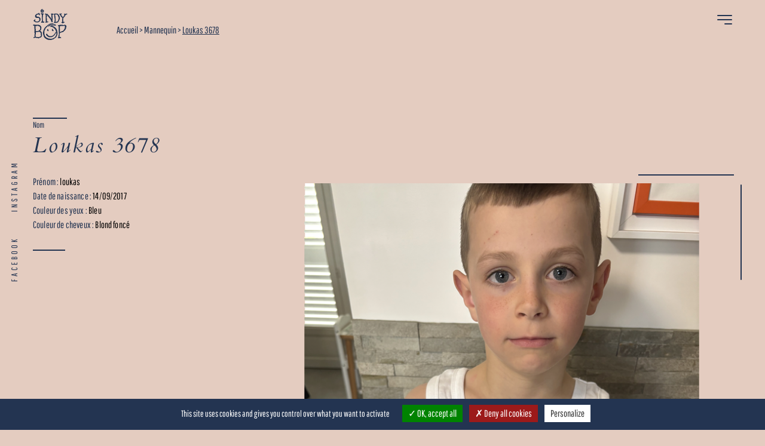

--- FILE ---
content_type: text/html; charset=UTF-8
request_url: https://www.sindy-bop.com/loukas-3678/
body_size: 5185
content:
<!doctype html>
<html class="no-js" lang="fr-FR" >
	<head>
	<link rel="apple-touch-icon" sizes="180x180" href="/wp-content/themes/sindybop/apple-touch-icon.png">
	<link rel="icon" type="image/png" sizes="32x32" href="/wp-content/themes/sindybop/favicon-32x32.png">
	<link rel="icon" type="image/png" sizes="16x16" href="/wp-content/themes/sindybop/favicon-16x16.png">
	<link rel="manifest" href="/wp-content/themes/sindybop/site.webmanifest">
	<link rel="mask-icon" href="/wp-content/themes/sindybop/safari-pinned-tab.svg" color="#5bbad5">
	<meta name="msapplication-TileColor" content="#00aba9">
	<meta name="theme-color" content="#ffffff">

	<!-- Global site tag (gtag.js) - Google Analytics -->
	<script async src="https://www.googletagmanager.com/gtag/js?id=UA-113474886-1"></script>
	<script>
	  window.dataLayer = window.dataLayer || [];
	  function gtag(){dataLayer.push(arguments);}
	  gtag('js', new Date());

	  gtag('config', 'UA-113474886-1');
	</script>

		<meta name="google-site-verification" content="MD77_PNSkqWZVHHRh-769xSW3sOWh_qPXVp3jR2zW6o" />
		<meta charset="UTF-8" />
		<meta name="viewport" content="width=device-width, initial-scale=1.0" />
						<meta name="robots" content="noindex">
						
		<meta name='robots' content='index, follow, max-image-preview:large, max-snippet:-1, max-video-preview:-1' />

	<!-- This site is optimized with the Yoast SEO plugin v22.2 - https://yoast.com/wordpress/plugins/seo/ -->
	<title>Loukas 3678 - Sindy-bop</title>
	<link rel="canonical" href="https://www.sindy-bop.com/loukas-3678/" />
	<meta property="og:locale" content="fr_FR" />
	<meta property="og:type" content="article" />
	<meta property="og:title" content="Loukas 3678 - Sindy-bop" />
	<meta property="og:url" content="https://www.sindy-bop.com/loukas-3678/" />
	<meta property="og:site_name" content="Sindy-bop" />
	<meta property="article:publisher" content="https://www.facebook.com/sindybop/" />
	<meta property="article:published_time" content="2025-03-12T09:07:08+00:00" />
	<meta property="article:modified_time" content="2025-03-26T14:44:29+00:00" />
	<meta name="author" content="corine pécout" />
	<meta name="twitter:card" content="summary_large_image" />
	<meta name="twitter:label1" content="Écrit par" />
	<meta name="twitter:data1" content="corine pécout" />
	<script type="application/ld+json" class="yoast-schema-graph">{"@context":"https://schema.org","@graph":[{"@type":"WebPage","@id":"https://www.sindy-bop.com/loukas-3678/","url":"https://www.sindy-bop.com/loukas-3678/","name":"Loukas 3678 - Sindy-bop","isPartOf":{"@id":"https://www.sindy-bop.com/#website"},"datePublished":"2025-03-12T09:07:08+00:00","dateModified":"2025-03-26T14:44:29+00:00","author":{"@id":"https://www.sindy-bop.com/#/schema/person/cd3e6c9f536b657ab662e0c029fa7717"},"breadcrumb":{"@id":"https://www.sindy-bop.com/loukas-3678/#breadcrumb"},"inLanguage":"fr-FR","potentialAction":[{"@type":"ReadAction","target":["https://www.sindy-bop.com/loukas-3678/"]}]},{"@type":"BreadcrumbList","@id":"https://www.sindy-bop.com/loukas-3678/#breadcrumb","itemListElement":[{"@type":"ListItem","position":1,"name":"Accueil","item":"https://www.sindy-bop.com/"},{"@type":"ListItem","position":2,"name":"Loukas 3678"}]},{"@type":"WebSite","@id":"https://www.sindy-bop.com/#website","url":"https://www.sindy-bop.com/","name":"Sindy-bop","description":"","potentialAction":[{"@type":"SearchAction","target":{"@type":"EntryPoint","urlTemplate":"https://www.sindy-bop.com/?s={search_term_string}"},"query-input":"required name=search_term_string"}],"inLanguage":"fr-FR"},{"@type":"Person","@id":"https://www.sindy-bop.com/#/schema/person/cd3e6c9f536b657ab662e0c029fa7717","name":"corine pécout","image":{"@type":"ImageObject","inLanguage":"fr-FR","@id":"https://www.sindy-bop.com/#/schema/person/image/","url":"https://secure.gravatar.com/avatar/8b0e8f238c3a5fafa09545edbac02f5d?s=96&d=mm&r=g","contentUrl":"https://secure.gravatar.com/avatar/8b0e8f238c3a5fafa09545edbac02f5d?s=96&d=mm&r=g","caption":"corine pécout"}}]}</script>
	<!-- / Yoast SEO plugin. -->


<link rel='dns-prefetch' href='//ajax.googleapis.com' />
<link rel="stylesheet" href="https://www.sindy-bop.com/wp-content/cache/minify/09fd7.css" media="all" />


<script type="text/javascript" src="https://ajax.googleapis.com/ajax/libs/jquery/3.2.1/jquery.min.js?ver=3.2.1" id="jquery-js"></script>
<script type="text/javascript" id="dmd_is-script-js-extra">
/* <![CDATA[ */
var dmd_is_data = {"current":{"replaced_setup":{"load_type":"infinite_scroll","is_only_few_pages":false,"is_few_page_count":1,"previous_page_button":false,"previous_load_type":"scroll","lazy_load":"1","lazy_load_anim":"","prev_lazy_load_anim":"","hide_lazy_load_anim":""},"products_selector":".allModels","product_selector":".containProject","pagination_selector":".navigation","next_page_selector":".navigation .post-previous a","prev_page_selector":".navigation .post-next a","pages_selector":".navigation.pagination a.page-numbers","wc_result_count":null,"other_selectors":"","mobile_other":false,"scroll_top":false,"scroll_top_threshold":-50,"infinite_scroll_threshold":300},"selectors":{"selector0":{"replaced_setup":{"load_type":"infinite_scroll","is_only_few_pages":false,"is_few_page_count":1,"previous_page_button":false,"previous_load_type":"scroll","lazy_load":"1","lazy_load_anim":"","prev_lazy_load_anim":"","hide_lazy_load_anim":""},"products_selector":".allModels","product_selector":".containProject","pagination_selector":".navigation","next_page_selector":".navigation .post-previous a","prev_page_selector":".navigation .post-next a","pages_selector":".navigation.pagination a.page-numbers","wc_result_count":null,"other_selectors":"","mobile_other":false,"scroll_top":false,"scroll_top_threshold":-50,"infinite_scroll_threshold":300}},"selectors_names":["selector0"],"load_image":"https:\/\/www.sindy-bop.com\/wp-content\/plugins\/dmd-infinite-scroll\/assets\/load.gif","js_before_load":"","js_after_load":"let rolloverModels = () => {\r\n let $btProject = $(\".overProject\");\r\n  $.each( $btProject , function( key, value ) {\r\n              $(this).bind({\r\n                  mouseover:function(e){\r\n                    $(this).css({opacity:0.85});\r\n                  },\r\n                  mouseout:function(e){\r\n                    $(this).css({opacity:0});\r\n                  }\r\n              });\r\n  });\t\r\n}\r\n    rolloverModels();\r\n"};
/* ]]> */
</script>
<script type="text/javascript" src="https://www.sindy-bop.com/wp-content/plugins/dmd-infinite-scroll/assets/dmd_infinite_scroll.js?ver=0.9.1" id="dmd_is-script-js"></script>
<script type="text/javascript" src="https://www.sindy-bop.com/wp-content/plugins/dmd-infinite-scroll/assets/jquery.lazyloadxt.min.js?ver=0.9.1" id="dmd-load_more-script-js"></script>
<link rel="https://api.w.org/" href="https://www.sindy-bop.com/wp-json/" /><link rel="alternate" type="application/json" href="https://www.sindy-bop.com/wp-json/wp/v2/posts/30639" /><link rel="alternate" type="application/json+oembed" href="https://www.sindy-bop.com/wp-json/oembed/1.0/embed?url=https%3A%2F%2Fwww.sindy-bop.com%2Floukas-3678%2F" />
<link rel="alternate" type="text/xml+oembed" href="https://www.sindy-bop.com/wp-json/oembed/1.0/embed?url=https%3A%2F%2Fwww.sindy-bop.com%2Floukas-3678%2F&#038;format=xml" />
<script type="text/javascript">
           var ajaxurl = "https://www.sindy-bop.com/wp-admin/admin-ajax.php";
         </script>    <script src="https://www.sindy-bop.com/wp-content/themes/sindybop/tarteaucitron/tarteaucitron.js"></script>
    <script type="text/javascript">
        tarteaucitron.init({
          "privacyUrl": "", /* Privacy policy url */
          "hashtag": "#tarteaucitron", /* Open the panel with this */
          "cookieName": "sindybop_cookies", /* Cookie name */
          "orientation": "bottom", /* Banner position (top - bottom) */
          "showAlertSmall": true, /* Show the small banner */
          "cookieslist": false, /* Show the cookie list */
          "adblocker": false, /* Warning if adblocker detected */
          "AcceptAllCta" : true, /* Show the accept all button */
          "highPrivacy": true, /* Disable auto consent */
          "removeCredit": true, /* Remove credit link */
          "moreInfoLink": false, /* Show more info link */
          "mandatory": true, /* Show a message about mandatory cookies */
          "useExternalJs": false

        });
    </script>
    <style>.dmd_next_page a{
			display: inline-block!important;
			border: initial!important;
			border-style: solid!important;}.dmd_prev_page a{
			display: inline-block!important;
			border: initial!important;
			border-style: solid!important;}</style>	</head>
	<body class="post-template-default single single-post postid-30639 single-format-standard offcanvas">

	

	<header class="site-header" role="banner">
		
	</header>

	<div class="container">




<div class="navbar">


		<nav id="site-navigation" class="main-navigation" role="navigation">

			<div class="row">
				<div class="small-10 columns">
					  	<div class="brand-logo logo float-left "><a href="https://www.sindy-bop.com" target="_self"><img src="https://www.sindy-bop.com/wp-content/themes/sindybop/src/assets/images/Logo_Sindy_Bop.svg" alt="logo sindy-bop"></a></div>
					<div class="float-left breadcrumb">
							<!-- Breadcrumb NavXT 7.3.0 -->
<span property="itemListElement" typeof="ListItem"><a property="item" typeof="WebPage" title="Go to Sindy-bop." href="https://www.sindy-bop.com" class="home"><span property="name">Accueil</span></a><meta property="position" content="1"></span> &gt; <span property="itemListElement" typeof="ListItem"><a property="item" typeof="WebPage" title="Go to the Mannequin category archives." href="https://www.sindy-bop.com/category/mannequin/" class="taxonomy category"><span property="name">Mannequin</span></a><meta property="position" content="2"></span> &gt; <span property="itemListElement" typeof="ListItem"><span property="name">Loukas 3678</span><meta property="position" content="3"></span>					</div>
				 </div>

				<div class="small-2 columns">
					<a  id="btClose" href="#menu" class="icon-menu close float-right">
						<span class="top"></span>
						<span class="middle"></span>
						<span class="bottom"></span>
					</a>
				  </div>
			</div>

				<div class="row align-middle">
					<ul id="mobile-nav" class="side-nav align-self-middle"><li id="menu-item-22" class="menu-item menu-item-type-post_type menu-item-object-page menu-item-22"><a href="https://www.sindy-bop.com/mannequin/">Mannequin</a></li>
<li id="menu-item-20" class="menu-item menu-item-type-post_type menu-item-object-page menu-item-20"><a href="https://www.sindy-bop.com/production/">Production</a></li>
<li id="menu-item-19" class="menu-item menu-item-type-post_type menu-item-object-page menu-item-19"><a href="https://www.sindy-bop.com/formation/">Formation</a></li>
<li id="menu-item-21" class="menu-item menu-item-type-post_type menu-item-object-page menu-item-21"><a href="https://www.sindy-bop.com/a-propos/">A propos</a></li>
<li id="menu-item-17" class="menu-item menu-item-type-post_type menu-item-object-page menu-item-17"><a href="https://www.sindy-bop.com/contact/">Contact</a></li>
<li id="menu-item-23" class="menu-item menu-item-type-custom menu-item-object-custom menu-item-home menu-item-23"><a href="http://www.sindy-bop.com/">Login</a></li>
 <div id="menu-sociaux" class="center-align"><ul><li><a href="https://www.facebook.com/sindybop" target="_blank">FACEBOOK</a></li><li>|</li><li><a href="https://www.instagram.com/sindybopmodels/?hl=fr" target="_blank">INSTAGRAM</a></li></ul></div></ul><div class="clear"></div>				</div>


		</nav>
	<div class="clear"></div>
</div>


	<div class="social-links">
		<ul>
			<li>
				<a href="https://www.facebook.com/sindybop" target="_blank">FACEBOOK</a>
			</li>
			<li>
				<a href="https://www.instagram.com/sindybopmodels/" target="_blank">INSTAGRAM</a>
			</li>
		</ul>
	</div>
	<script src="https://unpkg.com/masonry-layout@4/dist/masonry.pkgd.min.js"></script>

			

	<!-- <div class="backpink"></div> -->
	<div class="row content">
		<div class="small-12 medium-6 columns">
			<div class="sep"></div>
			<h4 class="nom">Nom</h4>
			<h1>Loukas 3678</h1>
		</div>
	</div>

	<div class="row content-2">
		<div class="small-12 medium-3 columns description small-order-2 medium-order-1">
							<div class="desc prenom">Prénom : <span>loukas</span></div>
										<div class="desc anniversaire">Date de naissance : <span>14/09/2017</span></div>
													
				<div class="desc yeux">Couleur des yeux : <span>Bleu</span></div>
										
				<div class="desc cheveux">Couleur de cheveux : <span>Blond foncé</span></div>
								
				
				
								
							



				

					

			
			<div class="sep"></div>
			

			
				</div>

	<div class="small-12 medium-8 medium-offset-1 columns header-img small-order-1 medium-order-2">
		<div class="sep sep-top"></div>
		<div class="sep sep-right"></div>				
									<img src="https://www.sindy-bop.com/wp-content/uploads/2023/02/1-53.png" alt="1" />
									
	</div>
</div>

<!-- GALLERY -->
<div class="tabs-content" data-tabs-content="collapsing-tabs">
	<div class="tabs-panel is-active" id="panel1c">
		
		<div class="main-wrap without">
			<main class="main-content">
				<div class="row gallery">
												<div class="small-12 grid">
								<div class="grid-sizer"></div>
								<div class="gutter-sizer"></div>

																	<li class="grid-item">
										<a href="https://www.sindy-bop.com/wp-content/uploads/2023/02/3-51.png" target="_blank"> 
											<img src="https://www.sindy-bop.com/wp-content/uploads/2023/02/3-51.png" alt="3"/>
										</a>
										<p></p>
									</li>
																	<li class="grid-item">
										<a href="https://www.sindy-bop.com/wp-content/uploads/2023/02/4-45.png" target="_blank"> 
											<img src="https://www.sindy-bop.com/wp-content/uploads/2023/02/4-45.png" alt="4"/>
										</a>
										<p></p>
									</li>
																	<li class="grid-item">
										<a href="https://www.sindy-bop.com/wp-content/uploads/2023/02/5-42.png" target="_blank"> 
											<img src="https://www.sindy-bop.com/wp-content/uploads/2023/02/5-42.png" alt="5"/>
										</a>
										<p></p>
									</li>
																	<li class="grid-item">
										<a href="https://www.sindy-bop.com/wp-content/uploads/2023/02/2-18-225x300-1.png" target="_blank"> 
											<img src="https://www.sindy-bop.com/wp-content/uploads/2023/02/2-18-225x300-1.png" alt="2-18-225x300"/>
										</a>
										<p></p>
									</li>
																	<li class="grid-item">
										<a href="https://www.sindy-bop.com/wp-content/uploads/2023/02/5-19.png" target="_blank"> 
											<img src="https://www.sindy-bop.com/wp-content/uploads/2023/02/5-19.png" alt="5"/>
										</a>
										<p></p>
									</li>
																	<li class="grid-item">
										<a href="https://www.sindy-bop.com/wp-content/uploads/2023/02/4-18.png" target="_blank"> 
											<img src="https://www.sindy-bop.com/wp-content/uploads/2023/02/4-18.png" alt="4"/>
										</a>
										<p></p>
									</li>
																	<li class="grid-item">
										<a href="https://www.sindy-bop.com/wp-content/uploads/2023/02/8-10.png" target="_blank"> 
											<img src="https://www.sindy-bop.com/wp-content/uploads/2023/02/8-10.png" alt="8"/>
										</a>
										<p></p>
									</li>
																	<li class="grid-item">
										<a href="https://www.sindy-bop.com/wp-content/uploads/2023/02/6-18.png" target="_blank"> 
											<img src="https://www.sindy-bop.com/wp-content/uploads/2023/02/6-18.png" alt="6"/>
										</a>
										<p></p>
									</li>
																	<li class="grid-item">
										<a href="https://www.sindy-bop.com/wp-content/uploads/2023/02/7-18.png" target="_blank"> 
											<img src="https://www.sindy-bop.com/wp-content/uploads/2023/02/7-18.png" alt="7"/>
										</a>
										<p></p>
									</li>
																	<li class="grid-item">
										<a href="https://www.sindy-bop.com/wp-content/uploads/2023/02/3-18.png" target="_blank"> 
											<img src="https://www.sindy-bop.com/wp-content/uploads/2023/02/3-18.png" alt="3"/>
										</a>
										<p></p>
									</li>
															</div>
						

				</div>
			</main>
		</div>
	</div>
</div>


<!-- POLA -->
		





<script type="text/javascript">
	$( document ).ready(function() {
		let grid = document.querySelectorAll('.grid');
		// var $container = $('#container');
		$(grid).masonry( {
		  columnWidth: '.grid-sizer',
		  itemSelector: '.grid-item',
		  gutter: '.gutter-sizer',
		  percentPosition: true,
		  horizontalOrder: true,
		  originLeft: true
		});

		$(grid).find('img').each(function() {
		    $(this).on("load", function() {
		        $(grid).masonry('layout');
		    });
		});
	});
</script>




</div><!-- Close container -->
	<div class="footer-container">
		<footer class="">
						<div class="row align-center align-middle">
				<div class="small-2 column line"></div>
				<div class="small-4 medium-2 column">
					<h6>SINDY-BOP<h6>
				</div>
				<div class="small-2 column line"></div>				
			</div>
			<div class="row align-center align-middle adresse">
				<div class="small-4 medium-4">
					44 rue des Gants - 33000 Bordeaux
				</div>
			</div>
			<div class="row align-center align-middle tel">
				<div class="small-4 medium-2">
					<a href="tel:+33556989610">05 56 98 96 10</a>
				</div>
			</div>
			<div class="row align-center align-middle">
				<div class="small-4 medium-2 line-vertical">
				</div>
			</div>
			<div class="row align-center align-middle">
				<div class="small-4 medium-2">
					<h6 class="mbottom">Bulletin du mois</h6>
				</div>
			</div>
			<script>(function() {
	window.mc4wp = window.mc4wp || {
		listeners: [],
		forms: {
			on: function(evt, cb) {
				window.mc4wp.listeners.push(
					{
						event   : evt,
						callback: cb
					}
				);
			}
		}
	}
})();
</script><!-- Mailchimp for WordPress v4.9.11 - https://wordpress.org/plugins/mailchimp-for-wp/ --><form id="mc4wp-form-1" class="mc4wp-form mc4wp-form-1533" method="post" data-id="1533" data-name="Sindy bop" ><div class="mc4wp-form-fields">  <div class="row align-center align-middle">
    <div class="small-4 medium-2">
      <input type="text" email="email" name="EMAIL" placeholder="NOM@EMAIL.COM" required />
      <input type="submit" value="ENVOYER">
    </div>
  </div></div><label style="display: none !important;">Laissez ce champ vide si vous êtes humain : <input type="text" name="_mc4wp_honeypot" value="" tabindex="-1" autocomplete="off" /></label><input type="hidden" name="_mc4wp_timestamp" value="1768904017" /><input type="hidden" name="_mc4wp_form_id" value="1533" /><input type="hidden" name="_mc4wp_form_element_id" value="mc4wp-form-1" /><div class="mc4wp-response"></div></form><!-- / Mailchimp for WordPress Plugin -->			<div class="row align-center align-middle">
				<div class="small-1 medium-1 sep"></div>
			</div>
			<!-- <div class="row align-center align-middle">
				<p>@ 2017</p>
			</div> -->
		</footer>
	</div>


<script>(function() {function maybePrefixUrlField () {
  const value = this.value.trim()
  if (value !== '' && value.indexOf('http') !== 0) {
    this.value = 'http://' + value
  }
}

const urlFields = document.querySelectorAll('.mc4wp-form input[type="url"]')
for (let j = 0; j < urlFields.length; j++) {
  urlFields[j].addEventListener('blur', maybePrefixUrlField)
}
})();</script>    <script type="text/javascript">
        tarteaucitron.user.gtagUa = 'UA-113474886-1';
        tarteaucitron.user.gtagMore = function () {};
        (tarteaucitron.job = tarteaucitron.job || []).push('gtag');
    </script>
<script type="text/javascript" src="https://www.sindy-bop.com/wp-content/themes/sindybop/dist/assets/js/app.js?ver=2.10.4" id="foundation-js"></script>
<script type="text/javascript" src="https://www.sindy-bop.com/wp-includes/js/comment-reply.min.js?ver=6.4.7" id="comment-reply-js" async="async" data-wp-strategy="async"></script>
<script type="text/javascript" defer src="https://www.sindy-bop.com/wp-content/plugins/mailchimp-for-wp/assets/js/forms.js?ver=4.9.11" id="mc4wp-forms-api-js"></script>
</body>
</html>

<!--
Performance optimized by W3 Total Cache. Learn more: https://www.boldgrid.com/w3-total-cache/

Mise en cache de page à l’aide de Disk: Enhanced 
Mibnifié utilisant Disk

Served from: www.sindy-bop.com @ 2026-01-20 11:13:37 by W3 Total Cache
-->

--- FILE ---
content_type: application/x-javascript
request_url: https://www.sindy-bop.com/wp-content/themes/sindybop/dist/assets/js/app.js?ver=2.10.4
body_size: 32631
content:
!function(t){function e(n){if(i[n])return i[n].exports;var s=i[n]={i:n,l:!1,exports:{}};return t[n].call(s.exports,s,s.exports,e),s.l=!0,s.exports}var i={};return e.m=t,e.c=i,e.d=function(t,i,n){e.o(t,i)||Object.defineProperty(t,i,{configurable:!1,enumerable:!0,get:n})},e.n=function(t){var i=t&&t.__esModule?function(){return t["default"]}:function(){return t};return e.d(i,"a",i),i},e.o=function(t,e){return Object.prototype.hasOwnProperty.call(t,e)},e.p="",e(e.s=1)}([function(t,e){t.exports=jQuery},function(t,e,i){t.exports=i(2)},function(t,e,i){"use strict";function n(t){return t&&t.__esModule?t:{"default":t}}var s=i(0),a=n(s),o=i(3),l=(n(o),i(5));n(l);i(6),window.$=a["default"],(0,a["default"])(document).foundation();var r={initialize:function(){(0,a["default"])("#btClose, #mobile-nav").on("click tap",function(t){u()}),(0,a["default"])(".link-cat").on("click tap",function(t){c(t)}),(0,a["default"])(".containProject.last").on("click tap",function(t){h(t)}),d()}},d=function(){var t=(0,a["default"])(".overProject");a["default"].each(t,function(t,e){(0,a["default"])(this).bind({mouseover:function(t){(0,a["default"])(this).css({opacity:.85})},mouseout:function(t){(0,a["default"])(this).css({opacity:0})}})})},u=function(t){var e=(0,a["default"])("#mobile-nav"),i=(0,a["default"])("body"),n=(0,a["default"])(".navbar"),s=e.hasClass("show");s?(e.removeClass("show").css({top:"-115%"}),i.css({overflow:"auto"}),n.removeClass("active")):(e.addClass("show").css({top:"0"}),i.css({overflow:"hidden"}),n.addClass("active"))},h=function(t){var e=(0,a["default"])(t.target).find("a").attr("href");window.location.href=e},c=function(t){var e=(0,a["default"])(t.currentTarget).data("url");""!=e&&(window.location.href=e)};r.initialize()},function(t,e,i){"use strict";(function(t){var i,n,s,a="function"==typeof Symbol&&"symbol"==typeof Symbol.iterator?function(t){return typeof t}:function(t){return t&&"function"==typeof Symbol&&t.constructor===Symbol&&t!==Symbol.prototype?"symbol":typeof t};!function(o,l){"object"===a(e)&&"object"===a(t)?t.exports=l():(n=[],i=l,s="function"==typeof i?i.apply(e,n):i,!(void 0!==s&&(t.exports=s)))}(void 0,function(){return function(t){function e(n){if(i[n])return i[n].exports;var s=i[n]={exports:{},id:n,loaded:!1};return t[n].call(s.exports,s,s.exports,e),s.loaded=!0,s.exports}var i={};return e.m=t,e.c=i,e.p="",e(0)}([function(t,e){t.exports=function(){var t="initial",e=null,i=document.documentElement,n=["input","select","textarea"],s=[],a=[16,17,18,91,93],o=[9],l={keydown:"keyboard",keyup:"keyboard",mousedown:"mouse",mousemove:"mouse",MSPointerDown:"pointer",MSPointerMove:"pointer",pointerdown:"pointer",pointermove:"pointer",touchstart:"touch"},r=[],d=!1,u=!1,h={x:null,y:null},c={2:"touch",3:"touch",4:"mouse"},f=!1;try{var p=Object.defineProperty({},"passive",{get:function(){f=!0}});window.addEventListener("test",null,p)}catch(m){}var g=function(){l[z()]="mouse",v(),b()},v=function(){var t=!!f&&{passive:!0};window.PointerEvent?(i.addEventListener("pointerdown",y),i.addEventListener("pointermove",w)):window.MSPointerEvent?(i.addEventListener("MSPointerDown",y),i.addEventListener("MSPointerMove",w)):(i.addEventListener("mousedown",y),i.addEventListener("mousemove",w),"ontouchstart"in window&&(i.addEventListener("touchstart",$,t),i.addEventListener("touchend",$))),i.addEventListener(z(),w,t),i.addEventListener("keydown",y),i.addEventListener("keyup",y)},y=function(i){if(!d){var s=i.which,r=l[i.type];if("pointer"===r&&(r=k(i)),t!==r||e!==r){var u=document.activeElement,h=!1,c=u&&u.nodeName&&n.indexOf(u.nodeName.toLowerCase())===-1;(c||o.indexOf(s)!==-1)&&(h=!0),("touch"===r||"mouse"===r||"keyboard"===r&&s&&h&&a.indexOf(s)===-1)&&(t=e=r,b())}}},b=function(){i.setAttribute("data-whatinput",t),i.setAttribute("data-whatintent",t),r.indexOf(t)===-1&&(r.push(t),i.className+=" whatinput-types-"+t),_("input")},w=function(t){if(h.x!==t.screenX||h.y!==t.screenY?(u=!1,h.x=t.screenX,h.y=t.screenY):u=!0,!d&&!u){var n=l[t.type];"pointer"===n&&(n=k(t)),e!==n&&(e=n,i.setAttribute("data-whatintent",e),_("intent"))}},$=function(t){"touchstart"===t.type?(d=!1,y(t)):d=!0},_=function(t){for(var i=0,n=s.length;i<n;i++)s[i].type===t&&s[i].fn.call(void 0,e)},k=function(t){return"number"==typeof t.pointerType?c[t.pointerType]:"pen"===t.pointerType?"touch":t.pointerType},z=function(){var t=void 0;return t="onwheel"in document.createElement("div")?"wheel":void 0!==document.onmousewheel?"mousewheel":"DOMMouseScroll"},C=function(t){for(var e=0,i=s.length;e<i;e++)if(s[e].fn===t)return e};return"addEventListener"in window&&Array.prototype.indexOf&&g(),{ask:function(i){return"loose"===i?e:t},types:function(){return r},ignoreKeys:function(t){a=t},registerOnChange:function(t,e){s.push({fn:t,type:e||"input"})},unRegisterOnChange:function(t){var e=C(t);e&&s.splice(e,1)}}}()}])})}).call(e,i(4)(t))},function(t,e,i){"use strict";t.exports=function(t){return t.webpackPolyfill||(t.deprecate=function(){},t.paths=[],t.children||(t.children=[]),Object.defineProperty(t,"loaded",{enumerable:!0,get:function(){return t.l}}),Object.defineProperty(t,"id",{enumerable:!0,get:function(){return t.i}}),t.webpackPolyfill=1),t}},function(t,e,i){"use strict";function n(t){return t&&t.__esModule?t:{"default":t}}function s(t){return(s="function"==typeof Symbol&&"symbol"===Q(Symbol.iterator)?function(t){return"undefined"==typeof t?"undefined":Q(t)}:function(t){return t&&"function"==typeof Symbol&&t.constructor===Symbol&&t!==Symbol.prototype?"symbol":"undefined"==typeof t?"undefined":Q(t)})(t)}function a(t,e){if(!(t instanceof e))throw new TypeError("Cannot call a class as a function")}function o(t,e){for(var i=0;i<e.length;i++){var n=e[i];n.enumerable=n.enumerable||!1,n.configurable=!0,"value"in n&&(n.writable=!0),Object.defineProperty(t,n.key,n)}}function l(t,e,i){return e&&o(t.prototype,e),i&&o(t,i),t}function r(t,e){if("function"!=typeof e&&null!==e)throw new TypeError("Super expression must either be null or a function");t.prototype=Object.create(e&&e.prototype,{constructor:{value:t,writable:!0,configurable:!0}}),e&&u(t,e)}function d(t){return(d=Object.setPrototypeOf?Object.getPrototypeOf:function(t){return t.__proto__||Object.getPrototypeOf(t)})(t)}function u(t,e){return(u=Object.setPrototypeOf||function(t,e){return t.__proto__=e,t})(t,e)}function h(t){if(void 0===t)throw new ReferenceError("this hasn't been initialised - super() hasn't been called");return t}function c(t,e){return!e||"object"!==("undefined"==typeof e?"undefined":Q(e))&&"function"!=typeof e?h(t):e}function f(t,e){for(;!Object.prototype.hasOwnProperty.call(t,e)&&(t=d(t),null!==t););return t}function p(t,e,i){return(p="undefined"!=typeof Reflect&&Reflect.get?Reflect.get:function(t,e,i){var n=f(t,e);if(n){var s=Object.getOwnPropertyDescriptor(n,e);return s.get?s.get.call(i):s.value}})(t,e,i||t)}function m(){return"rtl"===(0,Z["default"])("html").attr("dir")}function g(t,e){return t=t||6,Math.round(Math.pow(36,t+1)-Math.random()*Math.pow(36,t)).toString(36).slice(1)+(e?"-".concat(e):"")}function v(t){return t.replace(/[-[\]{}()*+?.,\\^$|#\s]/g,"\\$&")}function y(t){var e,i={transition:"transitionend",WebkitTransition:"webkitTransitionEnd",MozTransition:"transitionend",OTransition:"otransitionend"},n=document.createElement("div");for(var s in i)"undefined"!=typeof n.style[s]&&(e=i[s]);return e?e:(e=setTimeout(function(){t.triggerHandler("transitionend",[t])},1),"transitionend")}function b(t,e){var i="complete"===document.readyState,n=(i?"_didLoad":"load")+".zf.util.onLoad",s=function(){return t.triggerHandler(n)};return t&&(e&&t.one(n,e),i?setTimeout(s):(0,Z["default"])(window).one("load",s)),n}function w(t){var e=arguments.length>1&&void 0!==arguments[1]?arguments[1]:{},i=e.ignoreLeaveWindow,n=void 0!==i&&i,s=e.ignoreReappear,a=void 0!==s&&s;return function(e){for(var i=arguments.length,s=new Array(i>1?i-1:0),o=1;o<i;o++)s[o-1]=arguments[o];var l=t.bind.apply(t,[this,e].concat(s));return null!==e.relatedTarget?l():void setTimeout(function(){return n||!document.hasFocus||document.hasFocus()?void(a||(0,Z["default"])(document).one("mouseenter",function(t){(0,Z["default"])(e.currentTarget).has(t.target).length||(e.relatedTarget=t.target,l())})):l()},0)}}function $(t){var e={};return"string"!=typeof t?e:(t=t.trim().slice(1,-1))?e=t.split("&").reduce(function(t,e){var i=e.replace(/\+/g," ").split("="),n=i[0],s=i[1];return n=decodeURIComponent(n),s="undefined"==typeof s?null:decodeURIComponent(s),t.hasOwnProperty(n)?Array.isArray(t[n])?t[n].push(s):t[n]=[t[n],s]:t[n]=s,t},{}):e}function _(t){if("undefined"==typeof Function.prototype.name){var e=/function\s([^(]{1,})\(/,i=e.exec(t.toString());return i&&i.length>1?i[1].trim():""}return"undefined"==typeof t.prototype?t.constructor.name:t.prototype.constructor.name}function k(t){return"true"===t||"false"!==t&&(isNaN(1*t)?t:parseFloat(t))}function z(t){return t.replace(/([a-z])([A-Z])/g,"$1-$2").toLowerCase()}function C(t,e,i,n,s){return 0===T(t,e,i,n,s)}function T(t,e,i,n,s){var a,o,l,r,d=O(t);if(e){var u=O(e);o=u.height+u.offset.top-(d.offset.top+d.height),a=d.offset.top-u.offset.top,l=d.offset.left-u.offset.left,r=u.width+u.offset.left-(d.offset.left+d.width)}else o=d.windowDims.height+d.windowDims.offset.top-(d.offset.top+d.height),a=d.offset.top-d.windowDims.offset.top,l=d.offset.left-d.windowDims.offset.left,r=d.windowDims.width-(d.offset.left+d.width);return o=s?0:Math.min(o,0),a=Math.min(a,0),l=Math.min(l,0),r=Math.min(r,0),i?l+r:n?a+o:Math.sqrt(a*a+o*o+l*l+r*r)}function O(t){if(t=t.length?t[0]:t,t===window||t===document)throw new Error("I'm sorry, Dave. I'm afraid I can't do that.");var e=t.getBoundingClientRect(),i=t.parentNode.getBoundingClientRect(),n=document.body.getBoundingClientRect(),s=window.pageYOffset,a=window.pageXOffset;return{width:e.width,height:e.height,offset:{top:e.top+s,left:e.left+a},parentDims:{width:i.width,height:i.height,offset:{top:i.top+s,left:i.left+a}},windowDims:{width:n.width,height:n.height,offset:{top:s,left:a}}}}function A(t,e,i,n,s,a){switch(console.log("NOTE: GetOffsets is deprecated in favor of GetExplicitOffsets and will be removed in 6.5"),i){case"top":return m()?x(t,e,"top","left",n,s,a):x(t,e,"top","right",n,s,a);case"bottom":return m()?x(t,e,"bottom","left",n,s,a):x(t,e,"bottom","right",n,s,a);case"center top":return x(t,e,"top","center",n,s,a);case"center bottom":return x(t,e,"bottom","center",n,s,a);case"center left":return x(t,e,"left","center",n,s,a);case"center right":return x(t,e,"right","center",n,s,a);case"left bottom":return x(t,e,"bottom","left",n,s,a);case"right bottom":return x(t,e,"bottom","right",n,s,a);case"center":return{left:$eleDims.windowDims.offset.left+$eleDims.windowDims.width/2-$eleDims.width/2+s,top:$eleDims.windowDims.offset.top+$eleDims.windowDims.height/2-($eleDims.height/2+n)};case"reveal":return{left:($eleDims.windowDims.width-$eleDims.width)/2+s,top:$eleDims.windowDims.offset.top+n};case"reveal full":return{left:$eleDims.windowDims.offset.left,top:$eleDims.windowDims.offset.top};default:return{left:m()?$anchorDims.offset.left-$eleDims.width+$anchorDims.width-s:$anchorDims.offset.left+s,top:$anchorDims.offset.top+$anchorDims.height+n}}}function x(t,e,i,n,s,a,o){var l,r,d=O(t),u=e?O(e):null;switch(i){case"top":l=u.offset.top-(d.height+s);break;case"bottom":l=u.offset.top+u.height+s;break;case"left":r=u.offset.left-(d.width+a);break;case"right":r=u.offset.left+u.width+a}switch(i){case"top":case"bottom":switch(n){case"left":r=u.offset.left+a;break;case"right":r=u.offset.left-d.width+u.width-a;break;case"center":r=o?a:u.offset.left+u.width/2-d.width/2+a}break;case"right":case"left":switch(n){case"bottom":l=u.offset.top-s+u.height-d.height;break;case"top":l=u.offset.top+s;break;case"center":l=u.offset.top+s+u.height/2-d.height/2}}return{top:l,left:r}}function L(t,e){function i(){n--,0===n&&e()}var n=t.length;0===n&&e(),t.each(function(){if(this.complete&&"undefined"!=typeof this.naturalWidth)i();else{var t=new Image,e="load.zf.images error.zf.images";(0,Z["default"])(t).one(e,function n(t){(0,Z["default"])(this).off(e,n),i()}),t.src=(0,Z["default"])(this).attr("src")}})}function S(t){return!!t&&t.find("a[href], area[href], input:not([disabled]), select:not([disabled]), textarea:not([disabled]), button:not([disabled]), iframe, object, embed, *[tabindex], *[contenteditable]").filter(function(){return!(!(0,Z["default"])(this).is(":visible")||(0,Z["default"])(this).attr("tabindex")<0)})}function E(t){var e=rt[t.which||t.keyCode]||String.fromCharCode(t.which).toUpperCase();return e=e.replace(/\W+/,""),t.shiftKey&&(e="SHIFT_".concat(e)),t.ctrlKey&&(e="CTRL_".concat(e)),t.altKey&&(e="ALT_".concat(e)),e=e.replace(/_$/,"")}function R(t){var e={};for(var i in t)e[t[i]]=t[i];return e}function H(t,e,i){function n(l){o||(o=l),a=l-o,i.apply(e),a<t?s=window.requestAnimationFrame(n,e):(window.cancelAnimationFrame(s),e.trigger("finished.zf.animate",[e]).triggerHandler("finished.zf.animate",[e]))}var s,a,o=null;return 0===t?(i.apply(e),void e.trigger("finished.zf.animate",[e]).triggerHandler("finished.zf.animate",[e])):void(s=window.requestAnimationFrame(n))}function P(t,e,i,n){function s(){t||e.hide(),a(),n&&n.apply(e)}function a(){e[0].style.transitionDuration=0,e.removeClass("".concat(o," ").concat(l," ").concat(i))}if(e=(0,Z["default"])(e).eq(0),e.length){var o=t?ht[0]:ht[1],l=t?ct[0]:ct[1];a(),e.addClass(i).css("transition","none"),requestAnimationFrame(function(){e.addClass(o),t&&e.show()}),requestAnimationFrame(function(){e[0].offsetWidth,e.css("transition","").addClass(l)}),e.one(y(e),s)}}function D(t,e,i){var n,s,a=this,o=e.duration,l=Object.keys(t.data())[0]||"timer",r=-1;this.isPaused=!1,this.restart=function(){r=-1,clearTimeout(s),this.start()},this.start=function(){this.isPaused=!1,clearTimeout(s),r=r<=0?o:r,t.data("paused",!1),n=Date.now(),s=setTimeout(function(){e.infinite&&a.restart(),i&&"function"==typeof i&&i()},r),t.trigger("timerstart.zf.".concat(l))},this.pause=function(){this.isPaused=!0,clearTimeout(s),t.data("paused",!0);var e=Date.now();r-=e-n,t.trigger("timerpaused.zf.".concat(l))}}function M(t){if(this.removeEventListener("touchmove",I),this.removeEventListener("touchend",M),!vt){var e=Z["default"].Event("tap",ot||t);(0,Z["default"])(this).trigger(e)}ot=null,gt=!1,vt=!1}function I(t){if(Z["default"].spotSwipe.preventDefault&&t.preventDefault(),gt){var e,i=t.touches[0].pageX,n=(t.touches[0].pageY,it-i);vt=!0,at=(new Date).getTime()-st,Math.abs(n)>=Z["default"].spotSwipe.moveThreshold&&at<=Z["default"].spotSwipe.timeThreshold&&(e=n>0?"left":"right"),e&&(t.preventDefault(),M.apply(this,arguments),(0,Z["default"])(this).trigger(Z["default"].Event("swipe",t),e).trigger(Z["default"].Event("swipe".concat(e),t)))}}function q(t){1==t.touches.length&&(it=t.touches[0].pageX,nt=t.touches[0].pageY,ot=t,gt=!0,vt=!1,st=(new Date).getTime(),this.addEventListener("touchmove",I,!1),this.addEventListener("touchend",M,!1))}function F(){this.addEventListener&&this.addEventListener("touchstart",q,!1)}function B(t,e,i){var n,s=Array.prototype.slice.call(arguments,3);(0,Z["default"])(window).off(e).on(e,function(e){n&&clearTimeout(n),n=setTimeout(function(){i.apply(null,s)},t||10)})}function N(t){return t.replace(/([a-z])([A-Z])/g,"$1-$2").toLowerCase()}function W(t){return N("undefined"!=typeof t.constructor.name?t.constructor.name:t.className)}function j(t,e){var i=e.indexOf(t);return i===e.length-1?e[0]:e[i+1]}function G(t,e){return t/e}function U(t,e,i,n){return Math.abs(t.position()[e]+t[n]()/2-i)}function Y(t,e){return Math.log(e)/Math.log(t)}function K(t){return parseInt(window.getComputedStyle(document.body,null).fontSize,10)*t}Object.defineProperty(e,"__esModule",{value:!0}),e.Foundation=e.ResponsiveAccordionTabs=e.Tooltip=e.Toggler=e.Tabs=e.Sticky=e.SmoothScroll=e.Slider=e.Reveal=e.ResponsiveToggle=e.ResponsiveMenu=e.Orbit=e.OffCanvas=e.Magellan=e.Interchange=e.Equalizer=e.DropdownMenu=e.Dropdown=e.Drilldown=e.AccordionMenu=e.Accordion=e.Abide=e.Triggers=e.Touch=e.Timer=e.Nest=e.Move=e.Motion=e.MediaQuery=e.Keyboard=e.onImagesLoaded=e.Box=e.Core=e.CoreUtils=void 0;var Q="function"==typeof Symbol&&"symbol"==typeof Symbol.iterator?function(t){return typeof t}:function(t){return t&&"function"==typeof Symbol&&t.constructor===Symbol&&t!==Symbol.prototype?"symbol":typeof t},V=i(0),Z=n(V),X=Object.freeze({rtl:m,GetYoDigits:g,RegExpEscape:v,transitionend:y,onLoad:b,ignoreMousedisappear:w});window.matchMedia||(window.matchMedia=function(){var t=window.styleMedia||window.media;if(!t){var e=document.createElement("style"),i=document.getElementsByTagName("script")[0],n=null;e.type="text/css",e.id="matchmediajs-test",i?i.parentNode.insertBefore(e,i):document.head.appendChild(e),n="getComputedStyle"in window&&window.getComputedStyle(e,null)||e.currentStyle,t={matchMedium:function(t){var i="@media "+t+"{ #matchmediajs-test { width: 1px; } }";return e.styleSheet?e.styleSheet.cssText=i:e.textContent=i,"1px"===n.width}}}return function(e){return{matches:t.matchMedium(e||"all"),media:e||"all"}}}());var J={queries:[],current:"",_init:function(){var t=this,e=(0,Z["default"])("meta.foundation-mq");e.length||(0,Z["default"])('<meta class="foundation-mq">').appendTo(document.head);var i,n=(0,Z["default"])(".foundation-mq").css("font-family");i=$(n);for(var s in i)i.hasOwnProperty(s)&&t.queries.push({name:s,value:"only screen and (min-width: ".concat(i[s],")")});this.current=this._getCurrentSize(),this._watcher()},atLeast:function(t){var e=this.get(t);return!!e&&window.matchMedia(e).matches},is:function(t){return t=t.trim().split(" "),t.length>1&&"only"===t[1]?t[0]===this._getCurrentSize():this.atLeast(t[0])},get:function(t){for(var e in this.queries)if(this.queries.hasOwnProperty(e)){var i=this.queries[e];if(t===i.name)return i.value}return null},_getCurrentSize:function(){for(var t,e=0;e<this.queries.length;e++){var i=this.queries[e];window.matchMedia(i.value).matches&&(t=i)}return"object"===s(t)?t.name:t},_watcher:function(){var t=this;(0,Z["default"])(window).off("resize.zf.mediaquery").on("resize.zf.mediaquery",function(){var e=t._getCurrentSize(),i=t.current;e!==i&&(t.current=e,(0,Z["default"])(window).trigger("changed.zf.mediaquery",[e,i]))})}},tt="6.5.1",et={version:tt,_plugins:{},_uuids:[],plugin:function(t,e){var i=e||_(t),n=z(i);this._plugins[n]=this[i]=t},registerPlugin:function(t,e){var i=e?z(e):_(t.constructor).toLowerCase();t.uuid=g(6,i),t.$element.attr("data-".concat(i))||t.$element.attr("data-".concat(i),t.uuid),t.$element.data("zfPlugin")||t.$element.data("zfPlugin",t),t.$element.trigger("init.zf.".concat(i)),this._uuids.push(t.uuid)},unregisterPlugin:function(t){var e=z(_(t.$element.data("zfPlugin").constructor));this._uuids.splice(this._uuids.indexOf(t.uuid),1),t.$element.removeAttr("data-".concat(e)).removeData("zfPlugin").trigger("destroyed.zf.".concat(e));for(var i in t)t[i]=null},reInit:function(t){var e=t instanceof Z["default"];try{if(e)t.each(function(){(0,Z["default"])(this).data("zfPlugin")._init()});else{var i=s(t),n=this,a={object:function(t){t.forEach(function(t){t=z(t),(0,Z["default"])("[data-"+t+"]").foundation("_init")})},string:function(){t=z(t),(0,Z["default"])("[data-"+t+"]").foundation("_init")},undefined:function(){this.object(Object.keys(n._plugins))}};a[i](t)}}catch(o){console.error(o)}finally{return t}},reflow:function(t,e){"undefined"==typeof e?e=Object.keys(this._plugins):"string"==typeof e&&(e=[e]);var i=this;Z["default"].each(e,function(e,n){var s=i._plugins[n],a=(0,Z["default"])(t).find("[data-"+n+"]").addBack("[data-"+n+"]");a.each(function(){var t=(0,Z["default"])(this),e={};if(t.data("zfPlugin"))return void console.warn("Tried to initialize "+n+" on an element that already has a Foundation plugin.");if(t.attr("data-options")){t.attr("data-options").split(";").forEach(function(t,i){var n=t.split(":").map(function(t){return t.trim()});n[0]&&(e[n[0]]=k(n[1]))})}try{t.data("zfPlugin",new s((0,Z["default"])(this),e))}catch(i){console.error(i)}finally{return}})})},getFnName:_,addToJquery:function(t){var e=function(e){var i=s(e),n=t(".no-js");if(n.length&&n.removeClass("no-js"),"undefined"===i)J._init(),et.reflow(this);else{if("string"!==i)throw new TypeError("We're sorry, ".concat(i," is not a valid parameter. You must use a string representing the method you wish to invoke."));var a=Array.prototype.slice.call(arguments,1),o=this.data("zfPlugin");if("undefined"==typeof o||"undefined"==typeof o[e])throw new ReferenceError("We're sorry, '"+e+"' is not an available method for "+(o?_(o):"this element")+".");1===this.length?o[e].apply(o,a):this.each(function(i,n){o[e].apply(t(n).data("zfPlugin"),a)})}return this};return t.fn.foundation=e,t}};et.util={throttle:function(t,e){var i=null;return function(){var n=this,s=arguments;null===i&&(i=setTimeout(function(){t.apply(n,s),i=null},e))}}},window.Foundation=et,function(){Date.now&&window.Date.now||(window.Date.now=Date.now=function(){return(new Date).getTime()});for(var t=["webkit","moz"],e=0;e<t.length&&!window.requestAnimationFrame;++e){var i=t[e];window.requestAnimationFrame=window[i+"RequestAnimationFrame"],window.cancelAnimationFrame=window[i+"CancelAnimationFrame"]||window[i+"CancelRequestAnimationFrame"]}if(/iP(ad|hone|od).*OS 6/.test(window.navigator.userAgent)||!window.requestAnimationFrame||!window.cancelAnimationFrame){var n=0;window.requestAnimationFrame=function(t){var e=Date.now(),i=Math.max(n+16,e);return setTimeout(function(){t(n=i)},i-e)},window.cancelAnimationFrame=clearTimeout}window.performance&&window.performance.now||(window.performance={start:Date.now(),now:function(){return Date.now()-this.start}})}(),Function.prototype.bind||(Function.prototype.bind=function(t){if("function"!=typeof this)throw new TypeError("Function.prototype.bind - what is trying to be bound is not callable");var e=Array.prototype.slice.call(arguments,1),i=this,n=function(){},s=function(){return i.apply(this instanceof n?this:t,e.concat(Array.prototype.slice.call(arguments)))};return this.prototype&&(n.prototype=this.prototype),s.prototype=new n,s});var it,nt,st,at,ot,lt={ImNotTouchingYou:C,OverlapArea:T,GetDimensions:O,GetOffsets:A,GetExplicitOffsets:x},rt={9:"TAB",13:"ENTER",27:"ESCAPE",32:"SPACE",35:"END",36:"HOME",37:"ARROW_LEFT",38:"ARROW_UP",39:"ARROW_RIGHT",40:"ARROW_DOWN"},dt={},ut={keys:R(rt),parseKey:E,handleKey:function(t,e,i){var n,s,a,o=dt[e],l=this.parseKey(t);if(!o)return console.warn("Component not defined!");if(n="undefined"==typeof o.ltr?o:m()?Z["default"].extend({},o.ltr,o.rtl):Z["default"].extend({},o.rtl,o.ltr),s=n[l],a=i[s],a&&"function"==typeof a){var r=a.apply();(i.handled||"function"==typeof i.handled)&&i.handled(r)}else(i.unhandled||"function"==typeof i.unhandled)&&i.unhandled()},findFocusable:S,register:function(t,e){dt[t]=e},trapFocus:function(t){var e=S(t),i=e.eq(0),n=e.eq(-1);t.on("keydown.zf.trapfocus",function(t){t.target===n[0]&&"TAB"===E(t)?(t.preventDefault(),i.focus()):t.target===i[0]&&"SHIFT_TAB"===E(t)&&(t.preventDefault(),n.focus())})},releaseFocus:function(t){t.off("keydown.zf.trapfocus")}},ht=["mui-enter","mui-leave"],ct=["mui-enter-active","mui-leave-active"],ft={animateIn:function(t,e,i){P(!0,t,e,i)},animateOut:function(t,e,i){P(!1,t,e,i)}},pt={Feather:function(t){var e=arguments.length>1&&void 0!==arguments[1]?arguments[1]:"zf";t.attr("role","menubar");var i=t.find("li").attr({role:"menuitem"}),n="is-".concat(e,"-submenu"),s="".concat(n,"-item"),a="is-".concat(e,"-submenu-parent"),o="accordion"!==e;i.each(function(){var t=(0,Z["default"])(this),i=t.children("ul");i.length&&(t.addClass(a),i.addClass("submenu ".concat(n)).attr({"data-submenu":""}),o&&(t.attr({"aria-haspopup":!0,"aria-label":t.children("a:first").text()}),"drilldown"===e&&t.attr({"aria-expanded":!1})),i.addClass("submenu ".concat(n)).attr({"data-submenu":"",role:"menubar"}),"drilldown"===e&&i.attr({"aria-hidden":!0})),t.parent("[data-submenu]").length&&t.addClass("is-submenu-item ".concat(s))})},Burn:function(t,e){var i="is-".concat(e,"-submenu"),n="".concat(i,"-item"),s="is-".concat(e,"-submenu-parent");t.find(">li, > li > ul, .menu, .menu > li, [data-submenu] > li").removeClass("".concat(i," ").concat(n," ").concat(s," is-submenu-item submenu is-active")).removeAttr("data-submenu").css("display","")}},mt={},gt=!1,vt=!1,yt=function(){function t(e){a(this,t),this.version="1.0.0",this.enabled="ontouchstart"in document.documentElement,this.preventDefault=!1,this.moveThreshold=75,this.timeThreshold=200,this.$=e,this._init()}return l(t,[{key:"_init",value:function(){var t=this.$;t.event.special.swipe={setup:F},t.event.special.tap={setup:F},t.each(["left","up","down","right"],function(){t.event.special["swipe".concat(this)]={setup:function(){t(this).on("swipe",t.noop)}}})}}]),t}();mt.setupSpotSwipe=function(t){t.spotSwipe=new yt(t)},mt.setupTouchHandler=function(t){t.fn.addTouch=function(){this.each(function(i,n){t(n).bind("touchstart touchmove touchend touchcancel",function(t){e(t)})});var e=function(t){var e,i=t.changedTouches,n=i[0],s={touchstart:"mousedown",touchmove:"mousemove",touchend:"mouseup"},a=s[t.type];"MouseEvent"in window&&"function"==typeof window.MouseEvent?e=new window.MouseEvent(a,{bubbles:!0,cancelable:!0,screenX:n.screenX,screenY:n.screenY,clientX:n.clientX,clientY:n.clientY}):(e=document.createEvent("MouseEvent"),e.initMouseEvent(a,!0,!0,window,1,n.screenX,n.screenY,n.clientX,n.clientY,!1,!1,!1,!1,0,null)),n.target.dispatchEvent(e)}}},mt.init=function(t){"undefined"==typeof t.spotSwipe&&(mt.setupSpotSwipe(t),mt.setupTouchHandler(t))};var bt=function(){for(var t=["WebKit","Moz","O","Ms",""],e=0;e<t.length;e++)if("".concat(t[e],"MutationObserver")in window)return window["".concat(t[e],"MutationObserver")];return!1}(),wt=function(t,e){t.data(e).split(" ").forEach(function(i){(0,Z["default"])("#".concat(i))["close"===e?"trigger":"triggerHandler"]("".concat(e,".zf.trigger"),[t])})},$t={Listeners:{Basic:{},Global:{}},Initializers:{}};$t.Listeners.Basic={openListener:function(){wt((0,Z["default"])(this),"open")},closeListener:function(){var t=(0,Z["default"])(this).data("close");t?wt((0,Z["default"])(this),"close"):(0,Z["default"])(this).trigger("close.zf.trigger")},toggleListener:function(){var t=(0,Z["default"])(this).data("toggle");t?wt((0,Z["default"])(this),"toggle"):(0,Z["default"])(this).trigger("toggle.zf.trigger")},closeableListener:function(t){t.stopPropagation();var e=(0,Z["default"])(this).data("closable");""!==e?ft.animateOut((0,Z["default"])(this),e,function(){(0,Z["default"])(this).trigger("closed.zf")}):(0,Z["default"])(this).fadeOut().trigger("closed.zf")},toggleFocusListener:function(){var t=(0,Z["default"])(this).data("toggle-focus");(0,Z["default"])("#".concat(t)).triggerHandler("toggle.zf.trigger",[(0,Z["default"])(this)])}},$t.Initializers.addOpenListener=function(t){t.off("click.zf.trigger",$t.Listeners.Basic.openListener),t.on("click.zf.trigger","[data-open]",$t.Listeners.Basic.openListener)},$t.Initializers.addCloseListener=function(t){t.off("click.zf.trigger",$t.Listeners.Basic.closeListener),t.on("click.zf.trigger","[data-close]",$t.Listeners.Basic.closeListener)},$t.Initializers.addToggleListener=function(t){t.off("click.zf.trigger",$t.Listeners.Basic.toggleListener),t.on("click.zf.trigger","[data-toggle]",$t.Listeners.Basic.toggleListener)},$t.Initializers.addCloseableListener=function(t){t.off("close.zf.trigger",$t.Listeners.Basic.closeableListener),t.on("close.zf.trigger","[data-closeable], [data-closable]",$t.Listeners.Basic.closeableListener)},$t.Initializers.addToggleFocusListener=function(t){t.off("focus.zf.trigger blur.zf.trigger",$t.Listeners.Basic.toggleFocusListener),t.on("focus.zf.trigger blur.zf.trigger","[data-toggle-focus]",$t.Listeners.Basic.toggleFocusListener)},$t.Listeners.Global={resizeListener:function(t){bt||t.each(function(){(0,Z["default"])(this).triggerHandler("resizeme.zf.trigger")}),t.attr("data-events","resize")},scrollListener:function(t){bt||t.each(function(){(0,Z["default"])(this).triggerHandler("scrollme.zf.trigger")}),t.attr("data-events","scroll")},closeMeListener:function(t,e){var i=t.namespace.split(".")[0],n=(0,Z["default"])("[data-".concat(i,"]")).not('[data-yeti-box="'.concat(e,'"]'));n.each(function(){var t=(0,Z["default"])(this);t.triggerHandler("close.zf.trigger",[t])})}},$t.Initializers.addClosemeListener=function(t){var e=(0,Z["default"])("[data-yeti-box]"),i=["dropdown","tooltip","reveal"];if(t&&("string"==typeof t?i.push(t):"object"===s(t)&&"string"==typeof t[0]||console.error("Plugin names must be strings")),e.length){var n=i.map(function(t){return"closeme.zf.".concat(t)}).join(" ");(0,Z["default"])(window).off(n).on(n,$t.Listeners.Global.closeMeListener)}},$t.Initializers.addResizeListener=function(t){var e=(0,Z["default"])("[data-resize]");e.length&&B(t,"resize.zf.trigger",$t.Listeners.Global.resizeListener,e)},$t.Initializers.addScrollListener=function(t){var e=(0,Z["default"])("[data-scroll]");e.length&&B(t,"scroll.zf.trigger",$t.Listeners.Global.scrollListener,e)},$t.Initializers.addMutationEventsListener=function(t){if(!bt)return!1;var e=t.find("[data-resize], [data-scroll], [data-mutate]"),i=function(t){var e=(0,Z["default"])(t[0].target);switch(t[0].type){case"attributes":"scroll"===e.attr("data-events")&&"data-events"===t[0].attributeName&&e.triggerHandler("scrollme.zf.trigger",[e,window.pageYOffset]),"resize"===e.attr("data-events")&&"data-events"===t[0].attributeName&&e.triggerHandler("resizeme.zf.trigger",[e]),"style"===t[0].attributeName&&(e.closest("[data-mutate]").attr("data-events","mutate"),e.closest("[data-mutate]").triggerHandler("mutateme.zf.trigger",[e.closest("[data-mutate]")]));break;case"childList":e.closest("[data-mutate]").attr("data-events","mutate"),e.closest("[data-mutate]").triggerHandler("mutateme.zf.trigger",[e.closest("[data-mutate]")]);break;default:return!1}};if(e.length)for(var n=0;n<=e.length-1;n++){var s=new bt(i);s.observe(e[n],{attributes:!0,childList:!0,characterData:!1,subtree:!0,attributeFilter:["data-events","style"]})}},$t.Initializers.addSimpleListeners=function(){var t=(0,Z["default"])(document);$t.Initializers.addOpenListener(t),$t.Initializers.addCloseListener(t),$t.Initializers.addToggleListener(t),$t.Initializers.addCloseableListener(t),$t.Initializers.addToggleFocusListener(t)},$t.Initializers.addGlobalListeners=function(){var t=(0,Z["default"])(document);$t.Initializers.addMutationEventsListener(t),$t.Initializers.addResizeListener(),$t.Initializers.addScrollListener(),$t.Initializers.addClosemeListener()},$t.init=function(t,e){b(t(window),function(){t.triggersInitialized!==!0&&($t.Initializers.addSimpleListeners(),$t.Initializers.addGlobalListeners(),t.triggersInitialized=!0)}),e&&(e.Triggers=$t,e.IHearYou=$t.Initializers.addGlobalListeners)};var _t=function(){function t(e,i){a(this,t),this._setup(e,i);var n=W(this);this.uuid=g(6,n),this.$element.attr("data-".concat(n))||this.$element.attr("data-".concat(n),this.uuid),this.$element.data("zfPlugin")||this.$element.data("zfPlugin",this),this.$element.trigger("init.zf.".concat(n))}return l(t,[{key:"destroy",value:function(){this._destroy();var t=W(this);this.$element.removeAttr("data-".concat(t)).removeData("zfPlugin").trigger("destroyed.zf.".concat(t));for(var e in this)this[e]=null}}]),t}(),kt=function(t){function e(){return a(this,e),c(this,d(e).apply(this,arguments))}return r(e,t),l(e,[{key:"_setup",value:function(t){var i=arguments.length>1&&void 0!==arguments[1]?arguments[1]:{};this.$element=t,this.options=Z["default"].extend(!0,{},e.defaults,this.$element.data(),i),this.className="Abide",this._init()}},{key:"_init",value:function(){var t=this;this.$inputs=Z["default"].merge(this.$element.find("input").not("[type=submit]"),this.$element.find("textarea, select"));var e=this.$element.find("[data-abide-error]");this.options.a11yAttributes&&(this.$inputs.each(function(e,i){return t.addA11yAttributes((0,Z["default"])(i))}),e.each(function(e,i){return t.addGlobalErrorA11yAttributes((0,Z["default"])(i))})),this._events()}},{
key:"_events",value:function(){var t=this;this.$element.off(".abide").on("reset.zf.abide",function(){t.resetForm()}).on("submit.zf.abide",function(){return t.validateForm()}),"fieldChange"===this.options.validateOn&&this.$inputs.off("change.zf.abide").on("change.zf.abide",function(e){t.validateInput((0,Z["default"])(e.target))}),this.options.liveValidate&&this.$inputs.off("input.zf.abide").on("input.zf.abide",function(e){t.validateInput((0,Z["default"])(e.target))}),this.options.validateOnBlur&&this.$inputs.off("blur.zf.abide").on("blur.zf.abide",function(e){t.validateInput((0,Z["default"])(e.target))})}},{key:"_reflow",value:function(){this._init()}},{key:"requiredCheck",value:function(t){if(!t.attr("required"))return!0;var e=!0;switch(t[0].type){case"checkbox":e=t[0].checked;break;case"select":case"select-one":case"select-multiple":var i=t.find("option:selected");i.length&&i.val()||(e=!1);break;default:t.val()&&t.val().length||(e=!1)}return e}},{key:"findFormError",value:function(t){var e=t[0].id,i=t.siblings(this.options.formErrorSelector);return i.length||(i=t.parent().find(this.options.formErrorSelector)),e&&(i=i.add(this.$element.find('[data-form-error-for="'.concat(e,'"]')))),i}},{key:"findLabel",value:function(t){var e=t[0].id,i=this.$element.find('label[for="'.concat(e,'"]'));return i.length?i:t.closest("label")}},{key:"findRadioLabels",value:function(t){var e=this,i=t.map(function(t,i){var n=i.id,s=e.$element.find('label[for="'.concat(n,'"]'));return s.length||(s=(0,Z["default"])(i).closest("label")),s[0]});return(0,Z["default"])(i)}},{key:"addErrorClasses",value:function(t){var e=this.findLabel(t),i=this.findFormError(t);e.length&&e.addClass(this.options.labelErrorClass),i.length&&i.addClass(this.options.formErrorClass),t.addClass(this.options.inputErrorClass).attr({"data-invalid":"","aria-invalid":!0})}},{key:"addA11yAttributes",value:function(t){var e=this.findFormError(t),i=e.filter("label"),n=e.first();if(e.length){if("undefined"==typeof t.attr("aria-describedby")){var s=n.attr("id");"undefined"==typeof s&&(s=g(6,"abide-error"),n.attr("id",s)),t.attr("aria-describedby",s)}if(i.filter("[for]").length<i.length){var a=t.attr("id");"undefined"==typeof a&&(a=g(6,"abide-input"),t.attr("id",a)),i.each(function(t,e){var i=(0,Z["default"])(e);"undefined"==typeof i.attr("for")&&i.attr("for",a)})}e.each(function(t,e){var i=(0,Z["default"])(e);"undefined"==typeof i.attr("role")&&i.attr("role","alert")}).end()}}},{key:"addGlobalErrorA11yAttributes",value:function(t){"undefined"==typeof t.attr("aria-live")&&t.attr("aria-live",this.options.a11yErrorLevel)}},{key:"removeRadioErrorClasses",value:function(t){var e=this.$element.find(':radio[name="'.concat(t,'"]')),i=this.findRadioLabels(e),n=this.findFormError(e);i.length&&i.removeClass(this.options.labelErrorClass),n.length&&n.removeClass(this.options.formErrorClass),e.removeClass(this.options.inputErrorClass).attr({"data-invalid":null,"aria-invalid":null})}},{key:"removeErrorClasses",value:function(t){if("radio"==t[0].type)return this.removeRadioErrorClasses(t.attr("name"));var e=this.findLabel(t),i=this.findFormError(t);e.length&&e.removeClass(this.options.labelErrorClass),i.length&&i.removeClass(this.options.formErrorClass),t.removeClass(this.options.inputErrorClass).attr({"data-invalid":null,"aria-invalid":null})}},{key:"validateInput",value:function(t){var e=this.requiredCheck(t),i=!1,n=!0,s=t.attr("data-validator"),a=!0;if(t.is("[data-abide-ignore]")||t.is('[type="hidden"]')||t.is("[disabled]"))return!0;switch(t[0].type){case"radio":i=this.validateRadio(t.attr("name"));break;case"checkbox":i=e;break;case"select":case"select-one":case"select-multiple":i=e;break;default:i=this.validateText(t)}s&&(n=this.matchValidation(t,s,t.attr("required"))),t.attr("data-equalto")&&(a=this.options.validators.equalTo(t));var o=[e,i,n,a].indexOf(!1)===-1,l=(o?"valid":"invalid")+".zf.abide";if(o){var r=this.$element.find('[data-equalto="'.concat(t.attr("id"),'"]'));if(r.length){var d=this;r.each(function(){(0,Z["default"])(this).val()&&d.validateInput((0,Z["default"])(this))})}}return this[o?"removeErrorClasses":"addErrorClasses"](t),t.trigger(l,[t]),o}},{key:"validateForm",value:function(){var t=this,e=[],i=this;this.$inputs.each(function(){e.push(i.validateInput((0,Z["default"])(this)))});var n=e.indexOf(!1)===-1;return this.$element.find("[data-abide-error]").each(function(e,i){var s=(0,Z["default"])(i);t.options.a11yAttributes&&t.addGlobalErrorA11yAttributes(s),s.css("display",n?"none":"block")}),this.$element.trigger((n?"formvalid":"forminvalid")+".zf.abide",[this.$element]),n}},{key:"validateText",value:function(t,e){e=e||t.attr("pattern")||t.attr("type");var i=t.val(),n=!1;return i.length?n=this.options.patterns.hasOwnProperty(e)?this.options.patterns[e].test(i):e===t.attr("type")||new RegExp(e).test(i):t.prop("required")||(n=!0),n}},{key:"validateRadio",value:function(t){var e=this.$element.find(':radio[name="'.concat(t,'"]')),i=!1,n=!1;return e.each(function(t,e){(0,Z["default"])(e).attr("required")&&(n=!0)}),n||(i=!0),i||e.each(function(t,e){(0,Z["default"])(e).prop("checked")&&(i=!0)}),i}},{key:"matchValidation",value:function(t,e,i){var n=this;i=!!i;var s=e.split(" ").map(function(e){return n.options.validators[e](t,i,t.parent())});return s.indexOf(!1)===-1}},{key:"resetForm",value:function(){var t=this.$element,e=this.options;(0,Z["default"])(".".concat(e.labelErrorClass),t).not("small").removeClass(e.labelErrorClass),(0,Z["default"])(".".concat(e.inputErrorClass),t).not("small").removeClass(e.inputErrorClass),(0,Z["default"])("".concat(e.formErrorSelector,".").concat(e.formErrorClass)).removeClass(e.formErrorClass),t.find("[data-abide-error]").css("display","none"),(0,Z["default"])(":input",t).not(":button, :submit, :reset, :hidden, :radio, :checkbox, [data-abide-ignore]").val("").attr({"data-invalid":null,"aria-invalid":null}),(0,Z["default"])(":input:radio",t).not("[data-abide-ignore]").prop("checked",!1).attr({"data-invalid":null,"aria-invalid":null}),(0,Z["default"])(":input:checkbox",t).not("[data-abide-ignore]").prop("checked",!1).attr({"data-invalid":null,"aria-invalid":null}),t.trigger("formreset.zf.abide",[t])}},{key:"_destroy",value:function(){var t=this;this.$element.off(".abide").find("[data-abide-error]").css("display","none"),this.$inputs.off(".abide").each(function(){t.removeErrorClasses((0,Z["default"])(this))})}}]),e}(_t);kt.defaults={validateOn:"fieldChange",labelErrorClass:"is-invalid-label",inputErrorClass:"is-invalid-input",formErrorSelector:".form-error",formErrorClass:"is-visible",a11yAttributes:!0,a11yErrorLevel:"assertive",liveValidate:!1,validateOnBlur:!1,patterns:{alpha:/^[a-zA-Z]+$/,alpha_numeric:/^[a-zA-Z0-9]+$/,integer:/^[-+]?\d+$/,number:/^[-+]?\d*(?:[\.\,]\d+)?$/,card:/^(?:4[0-9]{12}(?:[0-9]{3})?|5[1-5][0-9]{14}|(?:222[1-9]|2[3-6][0-9]{2}|27[0-1][0-9]|2720)[0-9]{12}|6(?:011|5[0-9][0-9])[0-9]{12}|3[47][0-9]{13}|3(?:0[0-5]|[68][0-9])[0-9]{11}|(?:2131|1800|35\d{3})\d{11})$/,cvv:/^([0-9]){3,4}$/,email:/^[a-zA-Z0-9.!#$%&'*+\/=?^_`{|}~-]+@[a-zA-Z0-9](?:[a-zA-Z0-9-]{0,61}[a-zA-Z0-9])?(?:\.[a-zA-Z0-9](?:[a-zA-Z0-9-]{0,61}[a-zA-Z0-9])?)+$/,url:/^((?:(https?|ftps?|file|ssh|sftp):\/\/|www\d{0,3}[.]|[a-z0-9.\-]+[.][a-z]{2,4}\/)(?:[^\s()<>]+|\((?:[^\s()<>]+|(?:\([^\s()<>]+\)))*\))+(?:\((?:[^\s()<>]+|(?:\([^\s()<>]+\)))*\)|[^\s`!()\[\]{};:\'".,<>?\xab\xbb\u201c\u201d\u2018\u2019]))$/,domain:/^([a-zA-Z0-9]([a-zA-Z0-9\-]{0,61}[a-zA-Z0-9])?\.)+[a-zA-Z]{2,8}$/,datetime:/^([0-2][0-9]{3})\-([0-1][0-9])\-([0-3][0-9])T([0-5][0-9])\:([0-5][0-9])\:([0-5][0-9])(Z|([\-\+]([0-1][0-9])\:00))$/,date:/(?:19|20)[0-9]{2}-(?:(?:0[1-9]|1[0-2])-(?:0[1-9]|1[0-9]|2[0-9])|(?:(?!02)(?:0[1-9]|1[0-2])-(?:30))|(?:(?:0[13578]|1[02])-31))$/,time:/^(0[0-9]|1[0-9]|2[0-3])(:[0-5][0-9]){2}$/,dateISO:/^\d{4}[\/\-]\d{1,2}[\/\-]\d{1,2}$/,month_day_year:/^(0[1-9]|1[012])[- \/.](0[1-9]|[12][0-9]|3[01])[- \/.]\d{4}$/,day_month_year:/^(0[1-9]|[12][0-9]|3[01])[- \/.](0[1-9]|1[012])[- \/.]\d{4}$/,color:/^#?([a-fA-F0-9]{6}|[a-fA-F0-9]{3})$/,website:{test:function(t){return kt.defaults.patterns.domain.test(t)||kt.defaults.patterns.url.test(t)}}},validators:{equalTo:function(t,e,i){return(0,Z["default"])("#".concat(t.attr("data-equalto"))).val()===t.val()}}};var zt=function(t){function e(){return a(this,e),c(this,d(e).apply(this,arguments))}return r(e,t),l(e,[{key:"_setup",value:function(t,i){this.$element=t,this.options=Z["default"].extend({},e.defaults,this.$element.data(),i),this.className="Accordion",this._init(),ut.register("Accordion",{ENTER:"toggle",SPACE:"toggle",ARROW_DOWN:"next",ARROW_UP:"previous"})}},{key:"_init",value:function(){var t=this;this._isInitializing=!0,this.$element.attr("role","tablist"),this.$tabs=this.$element.children("[data-accordion-item]"),this.$tabs.each(function(t,e){var i=(0,Z["default"])(e),n=i.children("[data-tab-content]"),s=n[0].id||g(6,"accordion"),a=e.id?"".concat(e.id,"-label"):"".concat(s,"-label");i.find("a:first").attr({"aria-controls":s,role:"tab",id:a,"aria-expanded":!1,"aria-selected":!1}),n.attr({role:"tabpanel","aria-labelledby":a,"aria-hidden":!0,id:s})});var e=this.$element.find(".is-active").children("[data-tab-content]");e.length&&(this._initialAnchor=e.prev("a").attr("href"),this._openSingleTab(e)),this._checkDeepLink=function(){var e=window.location.hash;if(!e.length){if(t._isInitializing)return;t._initialAnchor&&(e=t._initialAnchor)}var i=e&&(0,Z["default"])(e),n=e&&t.$element.find('[href$="'.concat(e,'"]')),s=!(!i.length||!n.length);i&&n&&n.length?n.parent("[data-accordion-item]").hasClass("is-active")||t._openSingleTab(i):t._closeAllTabs(),s&&(t.options.deepLinkSmudge&&b((0,Z["default"])(window),function(){var e=t.$element.offset();(0,Z["default"])("html, body").animate({scrollTop:e.top},t.options.deepLinkSmudgeDelay)}),t.$element.trigger("deeplink.zf.accordion",[n,i]))},this.options.deepLink&&this._checkDeepLink(),this._events(),this._isInitializing=!1}},{key:"_events",value:function(){var t=this;this.$tabs.each(function(){var e=(0,Z["default"])(this),i=e.children("[data-tab-content]");i.length&&e.children("a").off("click.zf.accordion keydown.zf.accordion").on("click.zf.accordion",function(e){e.preventDefault(),t.toggle(i)}).on("keydown.zf.accordion",function(n){ut.handleKey(n,"Accordion",{toggle:function(){t.toggle(i)},next:function(){var i=e.next().find("a").focus();t.options.multiExpand||i.trigger("click.zf.accordion")},previous:function(){var i=e.prev().find("a").focus();t.options.multiExpand||i.trigger("click.zf.accordion")},handled:function(){n.preventDefault(),n.stopPropagation()}})})}),this.options.deepLink&&(0,Z["default"])(window).on("hashchange",this._checkDeepLink)}},{key:"toggle",value:function(t){if(t.closest("[data-accordion]").is("[disabled]"))return void console.info("Cannot toggle an accordion that is disabled.");if(t.parent().hasClass("is-active")?this.up(t):this.down(t),this.options.deepLink){var e=t.prev("a").attr("href");this.options.updateHistory?history.pushState({},"",e):history.replaceState({},"",e)}}},{key:"down",value:function(t){return t.closest("[data-accordion]").is("[disabled]")?void console.info("Cannot call down on an accordion that is disabled."):void(this.options.multiExpand?this._openTab(t):this._openSingleTab(t))}},{key:"up",value:function(t){if(this.$element.is("[disabled]"))return void console.info("Cannot call up on an accordion that is disabled.");var e=t.parent();if(e.hasClass("is-active")){var i=e.siblings();(this.options.allowAllClosed||i.hasClass("is-active"))&&this._closeTab(t)}}},{key:"_openSingleTab",value:function(t){var e=this.$element.children(".is-active").children("[data-tab-content]");e.length&&this._closeTab(e.not(t)),this._openTab(t)}},{key:"_openTab",value:function(t){var e=this,i=t.parent(),n=t.attr("aria-labelledby");t.attr("aria-hidden",!1),i.addClass("is-active"),(0,Z["default"])("#".concat(n)).attr({"aria-expanded":!0,"aria-selected":!0}),t.slideDown(this.options.slideSpeed,function(){e.$element.trigger("down.zf.accordion",[t])})}},{key:"_closeTab",value:function(t){var e=this,i=t.parent(),n=t.attr("aria-labelledby");t.attr("aria-hidden",!0),i.removeClass("is-active"),(0,Z["default"])("#".concat(n)).attr({"aria-expanded":!1,"aria-selected":!1}),t.slideUp(this.options.slideSpeed,function(){e.$element.trigger("up.zf.accordion",[t])})}},{key:"_closeAllTabs",value:function(){var t=this.$element.children(".is-active").children("[data-tab-content]");t.length&&this._closeTab(t)}},{key:"_destroy",value:function(){this.$element.find("[data-tab-content]").stop(!0).slideUp(0).css("display",""),this.$element.find("a").off(".zf.accordion"),this.options.deepLink&&(0,Z["default"])(window).off("hashchange",this._checkDeepLink)}}]),e}(_t);zt.defaults={slideSpeed:250,multiExpand:!1,allowAllClosed:!1,deepLink:!1,deepLinkSmudge:!1,deepLinkSmudgeDelay:300,updateHistory:!1};var Ct=function(t){function e(){return a(this,e),c(this,d(e).apply(this,arguments))}return r(e,t),l(e,[{key:"_setup",value:function(t,i){this.$element=t,this.options=Z["default"].extend({},e.defaults,this.$element.data(),i),this.className="AccordionMenu",this._init(),ut.register("AccordionMenu",{ENTER:"toggle",SPACE:"toggle",ARROW_RIGHT:"open",ARROW_UP:"up",ARROW_DOWN:"down",ARROW_LEFT:"close",ESCAPE:"closeAll"})}},{key:"_init",value:function(){pt.Feather(this.$element,"accordion");var t=this;this.$element.find("[data-submenu]").not(".is-active").slideUp(0),this.$element.attr({role:"tree","aria-multiselectable":this.options.multiOpen}),this.$menuLinks=this.$element.find(".is-accordion-submenu-parent"),this.$menuLinks.each(function(){var e=this.id||g(6,"acc-menu-link"),i=(0,Z["default"])(this),n=i.children("[data-submenu]"),s=n[0].id||g(6,"acc-menu"),a=n.hasClass("is-active");if(t.options.parentLink){var o=i.children("a");o.clone().prependTo(n).wrap('<li data-is-parent-link class="is-submenu-parent-item is-submenu-item is-accordion-submenu-item"></li>')}t.options.submenuToggle?(i.addClass("has-submenu-toggle"),i.children("a").after('<button id="'+e+'" class="submenu-toggle" aria-controls="'+s+'" aria-expanded="'+a+'" title="'+t.options.submenuToggleText+'"><span class="submenu-toggle-text">'+t.options.submenuToggleText+"</span></button>")):i.attr({"aria-controls":s,"aria-expanded":a,id:e}),n.attr({"aria-labelledby":e,"aria-hidden":!a,role:"group",id:s})}),this.$element.find("li").attr({role:"treeitem"});var e=this.$element.find(".is-active");if(e.length){var t=this;e.each(function(){t.down((0,Z["default"])(this))})}this._events()}},{key:"_events",value:function(){var t=this;this.$element.find("li").each(function(){var e=(0,Z["default"])(this).children("[data-submenu]");e.length&&(t.options.submenuToggle?(0,Z["default"])(this).children(".submenu-toggle").off("click.zf.accordionMenu").on("click.zf.accordionMenu",function(i){t.toggle(e)}):(0,Z["default"])(this).children("a").off("click.zf.accordionMenu").on("click.zf.accordionMenu",function(i){i.preventDefault(),t.toggle(e)}))}).on("keydown.zf.accordionmenu",function(e){var i,n,s=(0,Z["default"])(this),a=s.parent("ul").children("li"),o=s.children("[data-submenu]");a.each(function(t){if((0,Z["default"])(this).is(s))return i=a.eq(Math.max(0,t-1)).find("a").first(),n=a.eq(Math.min(t+1,a.length-1)).find("a").first(),(0,Z["default"])(this).children("[data-submenu]:visible").length&&(n=s.find("li:first-child").find("a").first()),(0,Z["default"])(this).is(":first-child")?i=s.parents("li").first().find("a").first():i.parents("li").first().children("[data-submenu]:visible").length&&(i=i.parents("li").find("li:last-child").find("a").first()),void((0,Z["default"])(this).is(":last-child")&&(n=s.parents("li").first().next("li").find("a").first()))}),ut.handleKey(e,"AccordionMenu",{open:function(){o.is(":hidden")&&(t.down(o),o.find("li").first().find("a").first().focus())},close:function(){o.length&&!o.is(":hidden")?t.up(o):s.parent("[data-submenu]").length&&(t.up(s.parent("[data-submenu]")),s.parents("li").first().find("a").first().focus())},up:function(){return i.focus(),!0},down:function(){return n.focus(),!0},toggle:function(){return!t.options.submenuToggle&&(s.children("[data-submenu]").length?(t.toggle(s.children("[data-submenu]")),!0):void 0)},closeAll:function(){t.hideAll()},handled:function(t){t&&e.preventDefault(),e.stopImmediatePropagation()}})})}},{key:"hideAll",value:function(){this.up(this.$element.find("[data-submenu]"))}},{key:"showAll",value:function(){this.down(this.$element.find("[data-submenu]"))}},{key:"toggle",value:function(t){t.is(":animated")||(t.is(":hidden")?this.down(t):this.up(t))}},{key:"down",value:function(t){var e=this;this.options.multiOpen||this.up(this.$element.find(".is-active").not(t.parentsUntil(this.$element).add(t))),t.addClass("is-active").attr({"aria-hidden":!1}),this.options.submenuToggle?t.prev(".submenu-toggle").attr({"aria-expanded":!0}):t.parent(".is-accordion-submenu-parent").attr({"aria-expanded":!0}),t.slideDown(this.options.slideSpeed,function(){e.$element.trigger("down.zf.accordionMenu",[t])})}},{key:"up",value:function(t){var e=this,i=t.find("[data-submenu]"),n=t.add(i);i.slideUp(0),n.removeClass("is-active").attr("aria-hidden",!0),this.options.submenuToggle?n.prev(".submenu-toggle").attr("aria-expanded",!1):n.parent(".is-accordion-submenu-parent").attr("aria-expanded",!1),t.slideUp(this.options.slideSpeed,function(){e.$element.trigger("up.zf.accordionMenu",[t])})}},{key:"_destroy",value:function(){this.$element.find("[data-submenu]").slideDown(0).css("display",""),this.$element.find("a").off("click.zf.accordionMenu"),this.$element.find("[data-is-parent-link]").detach(),this.options.submenuToggle&&(this.$element.find(".has-submenu-toggle").removeClass("has-submenu-toggle"),this.$element.find(".submenu-toggle").remove()),pt.Burn(this.$element,"accordion")}}]),e}(_t);Ct.defaults={parentLink:!1,slideSpeed:250,submenuToggle:!1,submenuToggleText:"Toggle menu",multiOpen:!0};var Tt=function(t){function e(){return a(this,e),c(this,d(e).apply(this,arguments))}return r(e,t),l(e,[{key:"_setup",value:function(t,i){this.$element=t,this.options=Z["default"].extend({},e.defaults,this.$element.data(),i),this.className="Drilldown",this._init(),ut.register("Drilldown",{ENTER:"open",SPACE:"open",ARROW_RIGHT:"next",ARROW_UP:"up",ARROW_DOWN:"down",ARROW_LEFT:"previous",ESCAPE:"close",TAB:"down",SHIFT_TAB:"up"})}},{key:"_init",value:function(){pt.Feather(this.$element,"drilldown"),this.options.autoApplyClass&&this.$element.addClass("drilldown"),this.$element.attr({role:"tree","aria-multiselectable":!1}),this.$submenuAnchors=this.$element.find("li.is-drilldown-submenu-parent").children("a"),this.$submenus=this.$submenuAnchors.parent("li").children("[data-submenu]").attr("role","group"),this.$menuItems=this.$element.find("li").not(".js-drilldown-back").attr("role","treeitem").find("a"),this.$currentMenu=this.$element,this.$element.attr("data-mutate",this.$element.attr("data-drilldown")||g(6,"drilldown")),this._prepareMenu(),this._registerEvents(),this._keyboardEvents()}},{key:"_prepareMenu",value:function(){var t=this;this.$submenuAnchors.each(function(){var e=(0,Z["default"])(this),i=e.parent();t.options.parentLink&&e.clone().prependTo(i.children("[data-submenu]")).wrap('<li data-is-parent-link class="is-submenu-parent-item is-submenu-item is-drilldown-submenu-item" role="menuitem"></li>'),e.data("savedHref",e.attr("href")).removeAttr("href").attr("tabindex",0),e.children("[data-submenu]").attr({"aria-hidden":!0,tabindex:0,role:"group"}),t._events(e)}),this.$submenus.each(function(){var e=(0,Z["default"])(this),i=e.find(".js-drilldown-back");if(!i.length)switch(t.options.backButtonPosition){case"bottom":e.append(t.options.backButton);break;case"top":e.prepend(t.options.backButton);break;default:console.error("Unsupported backButtonPosition value '"+t.options.backButtonPosition+"'")}t._back(e)}),this.$submenus.addClass("invisible"),this.options.autoHeight||this.$submenus.addClass("drilldown-submenu-cover-previous"),this.$element.parent().hasClass("is-drilldown")||(this.$wrapper=(0,Z["default"])(this.options.wrapper).addClass("is-drilldown"),this.options.animateHeight&&this.$wrapper.addClass("animate-height"),this.$element.wrap(this.$wrapper)),this.$wrapper=this.$element.parent(),this.$wrapper.css(this._getMaxDims())}},{key:"_resize",value:function(){this.$wrapper.css({"max-width":"none","min-height":"none"}),this.$wrapper.css(this._getMaxDims())}},{key:"_events",value:function(t){var e=this;t.off("click.zf.drilldown").on("click.zf.drilldown",function(i){if((0,Z["default"])(i.target).parentsUntil("ul","li").hasClass("is-drilldown-submenu-parent")&&(i.stopImmediatePropagation(),i.preventDefault()),e._show(t.parent("li")),e.options.closeOnClick){var n=(0,Z["default"])("body");n.off(".zf.drilldown").on("click.zf.drilldown",function(t){t.target===e.$element[0]||Z["default"].contains(e.$element[0],t.target)||(t.preventDefault(),e._hideAll(),n.off(".zf.drilldown"))})}})}},{key:"_registerEvents",value:function(){this.options.scrollTop&&(this._bindHandler=this._scrollTop.bind(this),this.$element.on("open.zf.drilldown hide.zf.drilldown closed.zf.drilldown",this._bindHandler)),this.$element.on("mutateme.zf.trigger",this._resize.bind(this))}},{key:"_scrollTop",value:function(){var t=this,e=""!=t.options.scrollTopElement?(0,Z["default"])(t.options.scrollTopElement):t.$element,i=parseInt(e.offset().top+t.options.scrollTopOffset,10);(0,Z["default"])("html, body").stop(!0).animate({scrollTop:i},t.options.animationDuration,t.options.animationEasing,function(){this===(0,Z["default"])("html")[0]&&t.$element.trigger("scrollme.zf.drilldown")})}},{key:"_keyboardEvents",value:function(){var t=this;this.$menuItems.add(this.$element.find(".js-drilldown-back > a, .is-submenu-parent-item > a")).on("keydown.zf.drilldown",function(e){var i,n,s=(0,Z["default"])(this),a=s.parent("li").parent("ul").children("li").children("a");a.each(function(t){if((0,Z["default"])(this).is(s))return i=a.eq(Math.max(0,t-1)),void(n=a.eq(Math.min(t+1,a.length-1)))}),ut.handleKey(e,"Drilldown",{next:function(){if(s.is(t.$submenuAnchors))return t._show(s.parent("li")),s.parent("li").one(y(s),function(){s.parent("li").find("ul li a").not(".js-drilldown-back a").first().focus()}),!0},previous:function(){return t._hide(s.parent("li").parent("ul")),s.parent("li").parent("ul").one(y(s),function(){setTimeout(function(){s.parent("li").parent("ul").parent("li").children("a").first().focus()},1)}),!0},up:function(){return i.focus(),!s.is(t.$element.find("> li:first-child > a"))},down:function(){return n.focus(),!s.is(t.$element.find("> li:last-child > a"))},close:function(){s.is(t.$element.find("> li > a"))||(t._hide(s.parent().parent()),s.parent().parent().siblings("a").focus())},open:function(){return(!t.options.parentLink||!s.attr("href"))&&(s.is(t.$menuItems)?s.is(t.$submenuAnchors)?(t._show(s.parent("li")),s.parent("li").one(y(s),function(){s.parent("li").find("ul li a").not(".js-drilldown-back a").first().focus()}),!0):void 0:(t._hide(s.parent("li").parent("ul")),s.parent("li").parent("ul").one(y(s),function(){setTimeout(function(){s.parent("li").parent("ul").parent("li").children("a").first().focus()},1)}),!0))},handled:function(t){t&&e.preventDefault(),e.stopImmediatePropagation()}})})}},{key:"_hideAll",value:function(){var t=this.$element.find(".is-drilldown-submenu.is-active").addClass("is-closing");this.options.autoHeight&&this.$wrapper.css({height:t.parent().closest("ul").data("calcHeight")}),t.one(y(t),function(e){t.removeClass("is-active is-closing")}),this.$element.trigger("closed.zf.drilldown")}},{key:"_back",value:function(t){var e=this;t.off("click.zf.drilldown"),t.children(".js-drilldown-back").on("click.zf.drilldown",function(i){i.stopImmediatePropagation(),e._hide(t);var n=t.parent("li").parent("ul").parent("li");n.length&&e._show(n)})}},{key:"_menuLinkEvents",value:function(){var t=this;this.$menuItems.not(".is-drilldown-submenu-parent").off("click.zf.drilldown").on("click.zf.drilldown",function(e){setTimeout(function(){t._hideAll()},0)})}},{key:"_setShowSubMenuClasses",value:function(t,e){t.addClass("is-active").removeClass("invisible").attr("aria-hidden",!1),t.parent("li").attr("aria-expanded",!0),e===!0&&this.$element.trigger("open.zf.drilldown",[t])}},{key:"_setHideSubMenuClasses",value:function(t,e){t.removeClass("is-active").addClass("invisible").attr("aria-hidden",!0),t.parent("li").attr("aria-expanded",!1),e===!0&&t.trigger("hide.zf.drilldown",[t])}},{key:"_showMenu",value:function(t,e){var i=this,n=this.$element.find('li[aria-expanded="true"] > ul[data-submenu]');if(n.each(function(t){i._setHideSubMenuClasses((0,Z["default"])(this))}),this.$currentMenu=t,t.is("[data-drilldown]"))return e===!0&&t.find('li[role="treeitem"] > a').first().focus(),void(this.options.autoHeight&&this.$wrapper.css("height",t.data("calcHeight")));var s=t.children().first().parentsUntil("[data-drilldown]","[data-submenu]");s.each(function(n){0===n&&i.options.autoHeight&&i.$wrapper.css("height",(0,Z["default"])(this).data("calcHeight"));var a=n==s.length-1;a===!0&&(0,Z["default"])(this).one(y((0,Z["default"])(this)),function(){e===!0&&t.find('li[role="treeitem"] > a').first().focus()}),i._setShowSubMenuClasses((0,Z["default"])(this),a)})}},{key:"_show",value:function(t){var e=t.children("[data-submenu]");t.attr("aria-expanded",!0),this.$currentMenu=e,e.addClass("is-active").removeClass("invisible").attr("aria-hidden",!1),this.options.autoHeight&&this.$wrapper.css({height:e.data("calcHeight")}),this.$element.trigger("open.zf.drilldown",[t])}},{key:"_hide",value:function(t){this.options.autoHeight&&this.$wrapper.css({height:t.parent().closest("ul").data("calcHeight")}),t.parent("li").attr("aria-expanded",!1),t.attr("aria-hidden",!0),t.addClass("is-closing").one(y(t),function(){t.removeClass("is-active is-closing"),t.blur().addClass("invisible")}),t.trigger("hide.zf.drilldown",[t])}},{key:"_getMaxDims",value:function(){var t=0,e={},i=this;return this.$submenus.add(this.$element).each(function(){var e=((0,Z["default"])(this).children("li").length,lt.GetDimensions(this).height);t=e>t?e:t,i.options.autoHeight&&(0,Z["default"])(this).data("calcHeight",e)}),this.options.autoHeight?e.height=this.$currentMenu.data("calcHeight"):e["min-height"]="".concat(t,"px"),e["max-width"]="".concat(this.$element[0].getBoundingClientRect().width,"px"),e}},{key:"_destroy",value:function(){this.options.scrollTop&&this.$element.off(".zf.drilldown",this._bindHandler),this._hideAll(),this.$element.off("mutateme.zf.trigger"),pt.Burn(this.$element,"drilldown"),this.$element.unwrap().find(".js-drilldown-back, .is-submenu-parent-item").remove().end().find(".is-active, .is-closing, .is-drilldown-submenu").removeClass("is-active is-closing is-drilldown-submenu").end().find("[data-submenu]").removeAttr("aria-hidden tabindex role"),this.$submenuAnchors.each(function(){(0,Z["default"])(this).off(".zf.drilldown")}),this.$element.find("[data-is-parent-link]").detach(),this.$submenus.removeClass("drilldown-submenu-cover-previous invisible"),this.$element.find("a").each(function(){var t=(0,Z["default"])(this);t.removeAttr("tabindex"),t.data("savedHref")&&t.attr("href",t.data("savedHref")).removeData("savedHref")})}}]),e}(_t);Tt.defaults={autoApplyClass:!0,backButton:'<li class="js-drilldown-back"><a tabindex="0">Back</a></li>',backButtonPosition:"top",wrapper:"<div></div>",parentLink:!1,closeOnClick:!1,autoHeight:!1,animateHeight:!1,scrollTop:!1,scrollTopElement:"",scrollTopOffset:0,animationDuration:500,animationEasing:"swing"};var Ot=["left","right","top","bottom"],At=["top","bottom","center"],xt=["left","right","center"],Lt={left:At,right:At,top:xt,bottom:xt},St=function(t){function e(){return a(this,e),c(this,d(e).apply(this,arguments))}return r(e,t),l(e,[{key:"_init",value:function(){this.triedPositions={},this.position="auto"===this.options.position?this._getDefaultPosition():this.options.position,this.alignment="auto"===this.options.alignment?this._getDefaultAlignment():this.options.alignment,this.originalPosition=this.position,this.originalAlignment=this.alignment}},{key:"_getDefaultPosition",value:function(){return"bottom"}},{key:"_getDefaultAlignment",value:function(){switch(this.position){case"bottom":case"top":return m()?"right":"left";case"left":case"right":return"bottom"}}},{key:"_reposition",value:function(){this._alignmentsExhausted(this.position)?(this.position=j(this.position,Ot),this.alignment=Lt[this.position][0]):this._realign()}},{key:"_realign",value:function(){this._addTriedPosition(this.position,this.alignment),this.alignment=j(this.alignment,Lt[this.position])}},{key:"_addTriedPosition",value:function(t,e){this.triedPositions[t]=this.triedPositions[t]||[],this.triedPositions[t].push(e)}},{key:"_positionsExhausted",value:function(){for(var t=!0,e=0;e<Ot.length;e++)t=t&&this._alignmentsExhausted(Ot[e]);return t}},{key:"_alignmentsExhausted",value:function(t){return this.triedPositions[t]&&this.triedPositions[t].length==Lt[t].length}},{key:"_getVOffset",value:function(){return this.options.vOffset}},{key:"_getHOffset",value:function(){return this.options.hOffset}},{key:"_setPosition",value:function(t,e,i){if("false"===t.attr("aria-expanded"))return!1;lt.GetDimensions(e),lt.GetDimensions(t);if(this.options.allowOverlap||(this.position=this.originalPosition,this.alignment=this.originalAlignment),e.offset(lt.GetExplicitOffsets(e,t,this.position,this.alignment,this._getVOffset(),this._getHOffset())),!this.options.allowOverlap){for(var n=1e8,s={position:this.position,alignment:this.alignment};!this._positionsExhausted();){var a=lt.OverlapArea(e,i,!1,!1,this.options.allowBottomOverlap);if(0===a)return;a<n&&(n=a,s={position:this.position,alignment:this.alignment}),this._reposition(),e.offset(lt.GetExplicitOffsets(e,t,this.position,this.alignment,this._getVOffset(),this._getHOffset()))}this.position=s.position,this.alignment=s.alignment,e.offset(lt.GetExplicitOffsets(e,t,this.position,this.alignment,this._getVOffset(),this._getHOffset()))}}}]),e}(_t);St.defaults={position:"auto",alignment:"auto",allowOverlap:!1,allowBottomOverlap:!0,vOffset:0,hOffset:0};var Et=function(t){function e(){return a(this,e),c(this,d(e).apply(this,arguments))}return r(e,t),l(e,[{key:"_setup",value:function(t,i){this.$element=t,this.options=Z["default"].extend({},e.defaults,this.$element.data(),i),this.className="Dropdown",$t.init(Z["default"]),this._init(),ut.register("Dropdown",{ENTER:"toggle",SPACE:"toggle",ESCAPE:"close"})}},{key:"_init",value:function(){var t=this.$element.attr("id");this.$anchors=(0,Z["default"])('[data-toggle="'.concat(t,'"]')).length?(0,Z["default"])('[data-toggle="'.concat(t,'"]')):(0,Z["default"])('[data-open="'.concat(t,'"]')),this.$anchors.attr({"aria-controls":t,"data-is-focus":!1,"data-yeti-box":t,"aria-haspopup":!0,"aria-expanded":!1}),this._setCurrentAnchor(this.$anchors.first()),this.options.parentClass?this.$parent=this.$element.parents("."+this.options.parentClass):this.$parent=null,"undefined"==typeof this.$element.attr("aria-labelledby")&&("undefined"==typeof this.$currentAnchor.attr("id")&&this.$currentAnchor.attr("id",g(6,"dd-anchor")),this.$element.attr("aria-labelledby",this.$currentAnchor.attr("id"))),this.$element.attr({"aria-hidden":"true","data-yeti-box":t,"data-resize":t}),p(d(e.prototype),"_init",this).call(this),this._events()}},{key:"_getDefaultPosition",value:function(){var t=this.$element[0].className.match(/(top|left|right|bottom)/g);return t?t[0]:"bottom"}},{key:"_getDefaultAlignment",value:function(){var t=/float-(\S+)/.exec(this.$currentAnchor.attr("class"));return t?t[1]:p(d(e.prototype),"_getDefaultAlignment",this).call(this)}},{key:"_setPosition",value:function(){this.$element.removeClass("has-position-".concat(this.position," has-alignment-").concat(this.alignment)),p(d(e.prototype),"_setPosition",this).call(this,this.$currentAnchor,this.$element,this.$parent),this.$element.addClass("has-position-".concat(this.position," has-alignment-").concat(this.alignment))}},{key:"_setCurrentAnchor",
value:function(t){this.$currentAnchor=(0,Z["default"])(t)}},{key:"_events",value:function(){var t=this;this.$element.on({"open.zf.trigger":this.open.bind(this),"close.zf.trigger":this.close.bind(this),"toggle.zf.trigger":this.toggle.bind(this),"resizeme.zf.trigger":this._setPosition.bind(this)}),this.$anchors.off("click.zf.trigger").on("click.zf.trigger",function(){t._setCurrentAnchor(this)}),this.options.hover&&(this.$anchors.off("mouseenter.zf.dropdown mouseleave.zf.dropdown").on("mouseenter.zf.dropdown",function(){t._setCurrentAnchor(this);var e=(0,Z["default"])("body").data();"undefined"!=typeof e.whatinput&&"mouse"!==e.whatinput||(clearTimeout(t.timeout),t.timeout=setTimeout(function(){t.open(),t.$anchors.data("hover",!0)},t.options.hoverDelay))}).on("mouseleave.zf.dropdown",w(function(){clearTimeout(t.timeout),t.timeout=setTimeout(function(){t.close(),t.$anchors.data("hover",!1)},t.options.hoverDelay)})),this.options.hoverPane&&this.$element.off("mouseenter.zf.dropdown mouseleave.zf.dropdown").on("mouseenter.zf.dropdown",function(){clearTimeout(t.timeout)}).on("mouseleave.zf.dropdown",w(function(){clearTimeout(t.timeout),t.timeout=setTimeout(function(){t.close(),t.$anchors.data("hover",!1)},t.options.hoverDelay)}))),this.$anchors.add(this.$element).on("keydown.zf.dropdown",function(e){var i=(0,Z["default"])(this);ut.findFocusable(t.$element);ut.handleKey(e,"Dropdown",{open:function(){i.is(t.$anchors)&&!i.is("input, textarea")&&(t.open(),t.$element.attr("tabindex",-1).focus(),e.preventDefault())},close:function(){t.close(),t.$anchors.focus()}})})}},{key:"_addBodyHandler",value:function(){var t=(0,Z["default"])(document.body).not(this.$element),e=this;t.off("click.zf.dropdown").on("click.zf.dropdown",function(i){e.$anchors.is(i.target)||e.$anchors.find(i.target).length||e.$element.is(i.target)||e.$element.find(i.target).length||(e.close(),t.off("click.zf.dropdown"))})}},{key:"open",value:function(){if(this.$element.trigger("closeme.zf.dropdown",this.$element.attr("id")),this.$anchors.addClass("hover").attr({"aria-expanded":!0}),this.$element.addClass("is-opening"),this._setPosition(),this.$element.removeClass("is-opening").addClass("is-open").attr({"aria-hidden":!1}),this.options.autoFocus){var t=ut.findFocusable(this.$element);t.length&&t.eq(0).focus()}this.options.closeOnClick&&this._addBodyHandler(),this.options.trapFocus&&ut.trapFocus(this.$element),this.$element.trigger("show.zf.dropdown",[this.$element])}},{key:"close",value:function(){return!!this.$element.hasClass("is-open")&&(this.$element.removeClass("is-open").attr({"aria-hidden":!0}),this.$anchors.removeClass("hover").attr("aria-expanded",!1),this.$element.trigger("hide.zf.dropdown",[this.$element]),void(this.options.trapFocus&&ut.releaseFocus(this.$element)))}},{key:"toggle",value:function(){if(this.$element.hasClass("is-open")){if(this.$anchors.data("hover"))return;this.close()}else this.open()}},{key:"_destroy",value:function(){this.$element.off(".zf.trigger").hide(),this.$anchors.off(".zf.dropdown"),(0,Z["default"])(document.body).off("click.zf.dropdown")}}]),e}(St);Et.defaults={parentClass:null,hoverDelay:250,hover:!1,hoverPane:!1,vOffset:0,hOffset:0,position:"auto",alignment:"auto",allowOverlap:!1,allowBottomOverlap:!0,trapFocus:!1,autoFocus:!1,closeOnClick:!1};var Rt=function(t){function e(){return a(this,e),c(this,d(e).apply(this,arguments))}return r(e,t),l(e,[{key:"_setup",value:function(t,i){this.$element=t,this.options=Z["default"].extend({},e.defaults,this.$element.data(),i),this.className="DropdownMenu",this._init(),ut.register("DropdownMenu",{ENTER:"open",SPACE:"open",ARROW_RIGHT:"next",ARROW_UP:"up",ARROW_DOWN:"down",ARROW_LEFT:"previous",ESCAPE:"close"})}},{key:"_init",value:function(){pt.Feather(this.$element,"dropdown");var t=this.$element.find("li.is-dropdown-submenu-parent");this.$element.children(".is-dropdown-submenu-parent").children(".is-dropdown-submenu").addClass("first-sub"),this.$menuItems=this.$element.find('[role="menuitem"]'),this.$tabs=this.$element.children('[role="menuitem"]'),this.$tabs.find("ul.is-dropdown-submenu").addClass(this.options.verticalClass),"auto"===this.options.alignment?this.$element.hasClass(this.options.rightClass)||m()||this.$element.parents(".top-bar-right").is("*")?(this.options.alignment="right",t.addClass("opens-left")):(this.options.alignment="left",t.addClass("opens-right")):"right"===this.options.alignment?t.addClass("opens-left"):t.addClass("opens-right"),this.changed=!1,this._events()}},{key:"_isVertical",value:function(){return"block"===this.$tabs.css("display")||"column"===this.$element.css("flex-direction")}},{key:"_isRtl",value:function(){return this.$element.hasClass("align-right")||m()&&!this.$element.hasClass("align-left")}},{key:"_events",value:function(){var t=this,e="ontouchstart"in window||"undefined"!=typeof window.ontouchstart,i="is-dropdown-submenu-parent",n=function(n){var s=(0,Z["default"])(n.target).parentsUntil("ul",".".concat(i)),a=s.hasClass(i),o="true"===s.attr("data-is-click"),l=s.children(".is-dropdown-submenu");if(a)if(o){if(!t.options.closeOnClick||!t.options.clickOpen&&!e||t.options.forceFollow&&e)return;n.stopImmediatePropagation(),n.preventDefault(),t._hide(s)}else n.preventDefault(),n.stopImmediatePropagation(),t._show(l),s.add(s.parentsUntil(t.$element,".".concat(i))).attr("data-is-click",!0)};(this.options.clickOpen||e)&&this.$menuItems.on("click.zf.dropdownmenu touchstart.zf.dropdownmenu",n),t.options.closeOnClickInside&&this.$menuItems.on("click.zf.dropdownmenu",function(e){var n=(0,Z["default"])(this),s=n.hasClass(i);s||t._hide()}),this.options.disableHover||this.$menuItems.on("mouseenter.zf.dropdownmenu",function(e){var n=(0,Z["default"])(this),s=n.hasClass(i);s&&(clearTimeout(n.data("_delay")),n.data("_delay",setTimeout(function(){t._show(n.children(".is-dropdown-submenu"))},t.options.hoverDelay)))}).on("mouseleave.zf.dropdownMenu",w(function(e){var n=(0,Z["default"])(this),s=n.hasClass(i);if(s&&t.options.autoclose){if("true"===n.attr("data-is-click")&&t.options.clickOpen)return!1;clearTimeout(n.data("_delay")),n.data("_delay",setTimeout(function(){t._hide(n)},t.options.closingTime))}})),this.$menuItems.on("keydown.zf.dropdownmenu",function(e){var i,n,s=(0,Z["default"])(e.target).parentsUntil("ul",'[role="menuitem"]'),a=t.$tabs.index(s)>-1,o=a?t.$tabs:s.siblings("li").add(s);o.each(function(t){if((0,Z["default"])(this).is(s))return i=o.eq(t-1),void(n=o.eq(t+1))});var l=function(){n.children("a:first").focus(),e.preventDefault()},r=function(){i.children("a:first").focus(),e.preventDefault()},d=function(){var i=s.children("ul.is-dropdown-submenu");i.length&&(t._show(i),s.find("li > a:first").focus(),e.preventDefault())},u=function(){var i=s.parent("ul").parent("li");i.children("a:first").focus(),t._hide(i),e.preventDefault()},h={open:d,close:function(){t._hide(t.$element),t.$menuItems.eq(0).children("a").focus(),e.preventDefault()},handled:function(){e.stopImmediatePropagation()}};a?t._isVertical()?t._isRtl()?Z["default"].extend(h,{down:l,up:r,next:u,previous:d}):Z["default"].extend(h,{down:l,up:r,next:d,previous:u}):t._isRtl()?Z["default"].extend(h,{next:r,previous:l,down:d,up:u}):Z["default"].extend(h,{next:l,previous:r,down:d,up:u}):t._isRtl()?Z["default"].extend(h,{next:u,previous:d,down:l,up:r}):Z["default"].extend(h,{next:d,previous:u,down:l,up:r}),ut.handleKey(e,"DropdownMenu",h)})}},{key:"_addBodyHandler",value:function(){var t=(0,Z["default"])(document.body),e=this;t.off("mouseup.zf.dropdownmenu touchend.zf.dropdownmenu").on("mouseup.zf.dropdownmenu touchend.zf.dropdownmenu",function(i){var n=e.$element.find(i.target);n.length||(e._hide(),t.off("mouseup.zf.dropdownmenu touchend.zf.dropdownmenu"))})}},{key:"_show",value:function(t){var e=this.$tabs.index(this.$tabs.filter(function(e,i){return(0,Z["default"])(i).find(t).length>0})),i=t.parent("li.is-dropdown-submenu-parent").siblings("li.is-dropdown-submenu-parent");this._hide(i,e),t.css("visibility","hidden").addClass("js-dropdown-active").parent("li.is-dropdown-submenu-parent").addClass("is-active");var n=lt.ImNotTouchingYou(t,null,!0);if(!n){var s="left"===this.options.alignment?"-right":"-left",a=t.parent(".is-dropdown-submenu-parent");a.removeClass("opens".concat(s)).addClass("opens-".concat(this.options.alignment)),n=lt.ImNotTouchingYou(t,null,!0),n||a.removeClass("opens-".concat(this.options.alignment)).addClass("opens-inner"),this.changed=!0}t.css("visibility",""),this.options.closeOnClick&&this._addBodyHandler(),this.$element.trigger("show.zf.dropdownmenu",[t])}},{key:"_hide",value:function(t,e){var i;i=t&&t.length?t:"undefined"!=typeof e?this.$tabs.not(function(t,i){return t===e}):this.$element;var n=i.hasClass("is-active")||i.find(".is-active").length>0;if(n){if(i.find("li.is-active").add(i).attr({"data-is-click":!1}).removeClass("is-active"),i.find("ul.js-dropdown-active").removeClass("js-dropdown-active"),this.changed||i.find("opens-inner").length){var s="left"===this.options.alignment?"right":"left";i.find("li.is-dropdown-submenu-parent").add(i).removeClass("opens-inner opens-".concat(this.options.alignment)).addClass("opens-".concat(s)),this.changed=!1}this.$element.trigger("hide.zf.dropdownmenu",[i])}}},{key:"_destroy",value:function(){this.$menuItems.off(".zf.dropdownmenu").removeAttr("data-is-click").removeClass("is-right-arrow is-left-arrow is-down-arrow opens-right opens-left opens-inner"),(0,Z["default"])(document.body).off(".zf.dropdownmenu"),pt.Burn(this.$element,"dropdown")}}]),e}(_t);Rt.defaults={disableHover:!1,autoclose:!0,hoverDelay:50,clickOpen:!1,closingTime:500,alignment:"auto",closeOnClick:!0,closeOnClickInside:!0,verticalClass:"vertical",rightClass:"align-right",forceFollow:!0};var Ht=function(t){function e(){return a(this,e),c(this,d(e).apply(this,arguments))}return r(e,t),l(e,[{key:"_setup",value:function(t,i){this.$element=t,this.options=Z["default"].extend({},e.defaults,this.$element.data(),i),this.className="Equalizer",this._init()}},{key:"_init",value:function(){var t=this.$element.attr("data-equalizer")||"",e=this.$element.find('[data-equalizer-watch="'.concat(t,'"]'));J._init(),this.$watched=e.length?e:this.$element.find("[data-equalizer-watch]"),this.$element.attr("data-resize",t||g(6,"eq")),this.$element.attr("data-mutate",t||g(6,"eq")),this.hasNested=this.$element.find("[data-equalizer]").length>0,this.isNested=this.$element.parentsUntil(document.body,"[data-equalizer]").length>0,this.isOn=!1,this._bindHandler={onResizeMeBound:this._onResizeMe.bind(this),onPostEqualizedBound:this._onPostEqualized.bind(this)};var i,n=this.$element.find("img");this.options.equalizeOn?(i=this._checkMQ(),(0,Z["default"])(window).on("changed.zf.mediaquery",this._checkMQ.bind(this))):this._events(),("undefined"!=typeof i&&i===!1||"undefined"==typeof i)&&(n.length?L(n,this._reflow.bind(this)):this._reflow())}},{key:"_pauseEvents",value:function(){this.isOn=!1,this.$element.off({".zf.equalizer":this._bindHandler.onPostEqualizedBound,"resizeme.zf.trigger":this._bindHandler.onResizeMeBound,"mutateme.zf.trigger":this._bindHandler.onResizeMeBound})}},{key:"_onResizeMe",value:function(t){this._reflow()}},{key:"_onPostEqualized",value:function(t){t.target!==this.$element[0]&&this._reflow()}},{key:"_events",value:function(){this._pauseEvents(),this.hasNested?this.$element.on("postequalized.zf.equalizer",this._bindHandler.onPostEqualizedBound):(this.$element.on("resizeme.zf.trigger",this._bindHandler.onResizeMeBound),this.$element.on("mutateme.zf.trigger",this._bindHandler.onResizeMeBound)),this.isOn=!0}},{key:"_checkMQ",value:function(){var t=!J.is(this.options.equalizeOn);return t?this.isOn&&(this._pauseEvents(),this.$watched.css("height","auto")):this.isOn||this._events(),t}},{key:"_killswitch",value:function(){}},{key:"_reflow",value:function(){return!this.options.equalizeOnStack&&this._isStacked()?(this.$watched.css("height","auto"),!1):void(this.options.equalizeByRow?this.getHeightsByRow(this.applyHeightByRow.bind(this)):this.getHeights(this.applyHeight.bind(this)))}},{key:"_isStacked",value:function(){return!this.$watched[0]||!this.$watched[1]||this.$watched[0].getBoundingClientRect().top!==this.$watched[1].getBoundingClientRect().top}},{key:"getHeights",value:function(t){for(var e=[],i=0,n=this.$watched.length;i<n;i++)this.$watched[i].style.height="auto",e.push(this.$watched[i].offsetHeight);t(e)}},{key:"getHeightsByRow",value:function(t){var e=this.$watched.length?this.$watched.first().offset().top:0,i=[],n=0;i[n]=[];for(var s=0,a=this.$watched.length;s<a;s++){this.$watched[s].style.height="auto";var o=(0,Z["default"])(this.$watched[s]).offset().top;o!=e&&(n++,i[n]=[],e=o),i[n].push([this.$watched[s],this.$watched[s].offsetHeight])}for(var l=0,r=i.length;l<r;l++){var d=(0,Z["default"])(i[l]).map(function(){return this[1]}).get(),u=Math.max.apply(null,d);i[l].push(u)}t(i)}},{key:"applyHeight",value:function(t){var e=Math.max.apply(null,t);this.$element.trigger("preequalized.zf.equalizer"),this.$watched.css("height",e),this.$element.trigger("postequalized.zf.equalizer")}},{key:"applyHeightByRow",value:function(t){this.$element.trigger("preequalized.zf.equalizer");for(var e=0,i=t.length;e<i;e++){var n=t[e].length,s=t[e][n-1];if(n<=2)(0,Z["default"])(t[e][0][0]).css({height:"auto"});else{this.$element.trigger("preequalizedrow.zf.equalizer");for(var a=0,o=n-1;a<o;a++)(0,Z["default"])(t[e][a][0]).css({height:s});this.$element.trigger("postequalizedrow.zf.equalizer")}}this.$element.trigger("postequalized.zf.equalizer")}},{key:"_destroy",value:function(){this._pauseEvents(),this.$watched.css("height","auto")}}]),e}(_t);Ht.defaults={equalizeOnStack:!1,equalizeByRow:!1,equalizeOn:""};var Pt=function(t){function e(){return a(this,e),c(this,d(e).apply(this,arguments))}return r(e,t),l(e,[{key:"_setup",value:function(t,i){this.$element=t,this.options=Z["default"].extend({},e.defaults,i),this.rules=[],this.currentPath="",this.className="Interchange",this._init(),this._events()}},{key:"_init",value:function(){J._init();var t=this.$element[0].id||g(6,"interchange");this.$element.attr({"data-resize":t,id:t}),this._addBreakpoints(),this._generateRules(),this._reflow()}},{key:"_events",value:function(){var t=this;this.$element.off("resizeme.zf.trigger").on("resizeme.zf.trigger",function(){return t._reflow()})}},{key:"_reflow",value:function(){var t;for(var e in this.rules)if(this.rules.hasOwnProperty(e)){var i=this.rules[e];window.matchMedia(i.query).matches&&(t=i)}t&&this.replace(t.path)}},{key:"_addBreakpoints",value:function(){for(var t in J.queries)if(J.queries.hasOwnProperty(t)){var i=J.queries[t];e.SPECIAL_QUERIES[i.name]=i.value}}},{key:"_generateRules",value:function(t){var i,n=[];i=this.options.rules?this.options.rules:this.$element.data("interchange"),i="string"==typeof i?i.match(/\[.*?, .*?\]/g):i;for(var s in i)if(i.hasOwnProperty(s)){var a=i[s].slice(1,-1).split(", "),o=a.slice(0,-1).join(""),l=a[a.length-1];e.SPECIAL_QUERIES[l]&&(l=e.SPECIAL_QUERIES[l]),n.push({path:o,query:l})}this.rules=n}},{key:"replace",value:function(t){if(this.currentPath!==t){var e=this,i="replaced.zf.interchange";"IMG"===this.$element[0].nodeName?this.$element.attr("src",t).on("load",function(){e.currentPath=t}).trigger(i):t.match(/\.(gif|jpg|jpeg|png|svg|tiff)([?#].*)?/i)?(t=t.replace(/\(/g,"%28").replace(/\)/g,"%29"),this.$element.css({"background-image":"url("+t+")"}).trigger(i)):Z["default"].get(t,function(n){e.$element.html(n).trigger(i),(0,Z["default"])(n).foundation(),e.currentPath=t})}}},{key:"_destroy",value:function(){this.$element.off("resizeme.zf.trigger")}}]),e}(_t);Pt.defaults={rules:null},Pt.SPECIAL_QUERIES={landscape:"screen and (orientation: landscape)",portrait:"screen and (orientation: portrait)",retina:"only screen and (-webkit-min-device-pixel-ratio: 2), only screen and (min--moz-device-pixel-ratio: 2), only screen and (-o-min-device-pixel-ratio: 2/1), only screen and (min-device-pixel-ratio: 2), only screen and (min-resolution: 192dpi), only screen and (min-resolution: 2dppx)"};var Dt=function(t){function e(){return a(this,e),c(this,d(e).apply(this,arguments))}return r(e,t),l(e,[{key:"_setup",value:function(t,i){this.$element=t,this.options=Z["default"].extend({},e.defaults,this.$element.data(),i),this.className="SmoothScroll",this._init()}},{key:"_init",value:function(){var t=this.$element[0].id||g(6,"smooth-scroll");this.$element.attr({id:t}),this._events()}},{key:"_events",value:function(){this.$element.on("click.zf.smoothScroll",this._handleLinkClick),this.$element.on("click.zf.smoothScroll",'a[href^="#"]',this._handleLinkClick)}},{key:"_handleLinkClick",value:function(t){var i=this;if((0,Z["default"])(t.currentTarget).is('a[href^="#"]')){var n=t.currentTarget.getAttribute("href");this._inTransition=!0,e.scrollToLoc(n,this.options,function(){i._inTransition=!1}),t.preventDefault()}}},{key:"_destroy",value:function(){this.$element.off("click.zf.smoothScroll",this._handleLinkClick),this.$element.off("click.zf.smoothScroll",'a[href^="#"]',this._handleLinkClick)}}],[{key:"scrollToLoc",value:function(t){var i=arguments.length>1&&void 0!==arguments[1]?arguments[1]:e.defaults,n=arguments.length>2?arguments[2]:void 0,s=(0,Z["default"])(t);if(!s.length)return!1;var a=Math.round(s.offset().top-i.threshold/2-i.offset);(0,Z["default"])("html, body").stop(!0).animate({scrollTop:a},i.animationDuration,i.animationEasing,function(){"function"==typeof n&&n()})}}]),e}(_t);Dt.defaults={animationDuration:500,animationEasing:"linear",threshold:50,offset:0};var Mt=function(t){function e(){return a(this,e),c(this,d(e).apply(this,arguments))}return r(e,t),l(e,[{key:"_setup",value:function(t,i){this.$element=t,this.options=Z["default"].extend({},e.defaults,this.$element.data(),i),this.className="Magellan",this._init(),this.calcPoints()}},{key:"_init",value:function(){var t=this.$element[0].id||g(6,"magellan");this.$targets=(0,Z["default"])("[data-magellan-target]"),this.$links=this.$element.find("a"),this.$element.attr({"data-resize":t,"data-scroll":t,id:t}),this.$active=(0,Z["default"])(),this.scrollPos=parseInt(window.pageYOffset,10),this._events()}},{key:"calcPoints",value:function(){var t=this,e=document.body,i=document.documentElement;this.points=[],this.winHeight=Math.round(Math.max(window.innerHeight,i.clientHeight)),this.docHeight=Math.round(Math.max(e.scrollHeight,e.offsetHeight,i.clientHeight,i.scrollHeight,i.offsetHeight)),this.$targets.each(function(){var e=(0,Z["default"])(this),i=Math.round(e.offset().top-t.options.threshold);e.targetPoint=i,t.points.push(i)})}},{key:"_events",value:function(){var t=this;(0,Z["default"])("html, body"),{duration:t.options.animationDuration,easing:t.options.animationEasing};(0,Z["default"])(window).one("load",function(){t.options.deepLinking&&location.hash&&t.scrollToLoc(location.hash),t.calcPoints(),t._updateActive()}),t.onLoadListener=b((0,Z["default"])(window),function(){t.$element.on({"resizeme.zf.trigger":t.reflow.bind(t),"scrollme.zf.trigger":t._updateActive.bind(t)}).on("click.zf.magellan",'a[href^="#"]',function(e){e.preventDefault();var i=this.getAttribute("href");t.scrollToLoc(i)})}),this._deepLinkScroll=function(e){t.options.deepLinking&&t.scrollToLoc(window.location.hash)},(0,Z["default"])(window).on("hashchange",this._deepLinkScroll)}},{key:"scrollToLoc",value:function(t){this._inTransition=!0;var e=this,i={animationEasing:this.options.animationEasing,animationDuration:this.options.animationDuration,threshold:this.options.threshold,offset:this.options.offset};Dt.scrollToLoc(t,i,function(){e._inTransition=!1})}},{key:"reflow",value:function(){this.calcPoints(),this._updateActive()}},{key:"_updateActive",value:function(){var t=this;if(!this._inTransition){var e=parseInt(window.pageYOffset,10),i=this.scrollPos>e;this.scrollPos=e;var n;if(e<this.points[0]);else if(e+this.winHeight===this.docHeight)n=this.points.length-1;else{var s=this.points.filter(function(n,s){return n-t.options.offset-(i?t.options.threshold:0)<=e});n=s.length?s.length-1:0}var a=this.$active,o="";"undefined"!=typeof n?(this.$active=this.$links.filter('[href="#'+this.$targets.eq(n).data("magellan-target")+'"]'),this.$active.length&&(o=this.$active[0].getAttribute("href"))):this.$active=(0,Z["default"])();var l=!(!this.$active.length&&!a.length||this.$active.is(a)),r=o!==window.location.hash;if(l&&(a.removeClass(this.options.activeClass),this.$active.addClass(this.options.activeClass)),this.options.deepLinking&&r)if(window.history.pushState){var d=o?o:window.location.pathname+window.location.search;window.history.pushState(null,null,d)}else window.location.hash=o;l&&this.$element.trigger("update.zf.magellan",[this.$active])}}},{key:"_destroy",value:function(){if(this.$element.off(".zf.trigger .zf.magellan").find(".".concat(this.options.activeClass)).removeClass(this.options.activeClass),this.options.deepLinking){var t=this.$active[0].getAttribute("href");window.location.hash.replace(t,"")}(0,Z["default"])(window).off("hashchange",this._deepLinkScroll),this.onLoadListener&&(0,Z["default"])(window).off(this.onLoadListener)}}]),e}(_t);Mt.defaults={animationDuration:500,animationEasing:"linear",threshold:50,activeClass:"is-active",deepLinking:!1,offset:0};var It=function(t){function e(){return a(this,e),c(this,d(e).apply(this,arguments))}return r(e,t),l(e,[{key:"_setup",value:function(t,i){var n=this;this.className="OffCanvas",this.$element=t,this.options=Z["default"].extend({},e.defaults,this.$element.data(),i),this.contentClasses={base:[],reveal:[]},this.$lastTrigger=(0,Z["default"])(),this.$triggers=(0,Z["default"])(),this.position="left",this.$content=(0,Z["default"])(),this.nested=!!this.options.nested,(0,Z["default"])(["push","overlap"]).each(function(t,e){n.contentClasses.base.push("has-transition-"+e)}),(0,Z["default"])(["left","right","top","bottom"]).each(function(t,e){n.contentClasses.base.push("has-position-"+e),n.contentClasses.reveal.push("has-reveal-"+e)}),$t.init(Z["default"]),J._init(),this._init(),this._events(),ut.register("OffCanvas",{ESCAPE:"close"})}},{key:"_init",value:function(){var t=this.$element.attr("id");if(this.$element.attr("aria-hidden","true"),this.options.contentId?this.$content=(0,Z["default"])("#"+this.options.contentId):this.$element.siblings("[data-off-canvas-content]").length?this.$content=this.$element.siblings("[data-off-canvas-content]").first():this.$content=this.$element.closest("[data-off-canvas-content]").first(),this.options.contentId?this.options.contentId&&null===this.options.nested&&console.warn("Remember to use the nested option if using the content ID option!"):this.nested=0===this.$element.siblings("[data-off-canvas-content]").length,this.nested===!0&&(this.options.transition="overlap",this.$element.removeClass("is-transition-push")),this.$element.addClass("is-transition-".concat(this.options.transition," is-closed")),this.$triggers=(0,Z["default"])(document).find('[data-open="'+t+'"], [data-close="'+t+'"], [data-toggle="'+t+'"]').attr("aria-expanded","false").attr("aria-controls",t),this.position=this.$element.is(".position-left, .position-top, .position-right, .position-bottom")?this.$element.attr("class").match(/position\-(left|top|right|bottom)/)[1]:this.position,this.options.contentOverlay===!0){var e=document.createElement("div"),i="fixed"===(0,Z["default"])(this.$element).css("position")?"is-overlay-fixed":"is-overlay-absolute";e.setAttribute("class","js-off-canvas-overlay "+i),this.$overlay=(0,Z["default"])(e),"is-overlay-fixed"===i?(0,Z["default"])(this.$overlay).insertAfter(this.$element):this.$content.append(this.$overlay)}var n=new RegExp(v(this.options.revealClass)+"([^\\s]+)","g"),s=n.exec(this.$element[0].className);s&&(this.options.isRevealed=!0,this.options.revealOn=this.options.revealOn||s[1]),this.options.isRevealed===!0&&this.options.revealOn&&(this.$element.first().addClass("".concat(this.options.revealClass).concat(this.options.revealOn)),this._setMQChecker()),this.options.transitionTime&&this.$element.css("transition-duration",this.options.transitionTime),this._removeContentClasses()}},{key:"_events",value:function(){if(this.$element.off(".zf.trigger .zf.offcanvas").on({"open.zf.trigger":this.open.bind(this),"close.zf.trigger":this.close.bind(this),"toggle.zf.trigger":this.toggle.bind(this),"keydown.zf.offcanvas":this._handleKeyboard.bind(this)}),this.options.closeOnClick===!0){var t=this.options.contentOverlay?this.$overlay:this.$content;t.on({"click.zf.offcanvas":this.close.bind(this)})}}},{key:"_setMQChecker",value:function(){var t=this;this.onLoadListener=b((0,Z["default"])(window),function(){J.atLeast(t.options.revealOn)&&t.reveal(!0)}),(0,Z["default"])(window).on("changed.zf.mediaquery",function(){J.atLeast(t.options.revealOn)?t.reveal(!0):t.reveal(!1)})}},{key:"_removeContentClasses",value:function(t){"boolean"!=typeof t?this.$content.removeClass(this.contentClasses.base.join(" ")):t===!1&&this.$content.removeClass("has-reveal-".concat(this.position))}},{key:"_addContentClasses",value:function(t){this._removeContentClasses(t),"boolean"!=typeof t?this.$content.addClass("has-transition-".concat(this.options.transition," has-position-").concat(this.position)):t===!0&&this.$content.addClass("has-reveal-".concat(this.position))}},{key:"reveal",value:function(t){t?(this.close(),this.isRevealed=!0,this.$element.attr("aria-hidden","false"),this.$element.off("open.zf.trigger toggle.zf.trigger"),this.$element.removeClass("is-closed")):(this.isRevealed=!1,this.$element.attr("aria-hidden","true"),this.$element.off("open.zf.trigger toggle.zf.trigger").on({"open.zf.trigger":this.open.bind(this),"toggle.zf.trigger":this.toggle.bind(this)}),this.$element.addClass("is-closed")),this._addContentClasses(t)}},{key:"_stopScrolling",value:function(t){return!1}},{key:"_recordScrollable",value:function(t){var e=this;e.scrollHeight!==e.clientHeight&&(0===e.scrollTop&&(e.scrollTop=1),e.scrollTop===e.scrollHeight-e.clientHeight&&(e.scrollTop=e.scrollHeight-e.clientHeight-1)),e.allowUp=e.scrollTop>0,e.allowDown=e.scrollTop<e.scrollHeight-e.clientHeight,e.lastY=t.originalEvent.pageY}},{key:"_stopScrollPropagation",value:function(t){var e=this,i=t.pageY<e.lastY,n=!i;e.lastY=t.pageY,i&&e.allowUp||n&&e.allowDown?t.stopPropagation():t.preventDefault()}},{key:"open",value:function(t,e){if(!this.$element.hasClass("is-open")&&!this.isRevealed){var i=this;e&&(this.$lastTrigger=e),"top"===this.options.forceTo?window.scrollTo(0,0):"bottom"===this.options.forceTo&&window.scrollTo(0,document.body.scrollHeight),this.options.transitionTime&&"overlap"!==this.options.transition?this.$element.siblings("[data-off-canvas-content]").css("transition-duration",this.options.transitionTime):this.$element.siblings("[data-off-canvas-content]").css("transition-duration",""),this.$element.addClass("is-open").removeClass("is-closed"),this.$triggers.attr("aria-expanded","true"),this.$element.attr("aria-hidden","false"),this.$content.addClass("is-open-"+this.position),this.options.contentScroll===!1&&((0,Z["default"])("body").addClass("is-off-canvas-open").on("touchmove",this._stopScrolling),this.$element.on("touchstart",this._recordScrollable),this.$element.on("touchmove",this._stopScrollPropagation)),this.options.contentOverlay===!0&&this.$overlay.addClass("is-visible"),this.options.closeOnClick===!0&&this.options.contentOverlay===!0&&this.$overlay.addClass("is-closable"),this.options.autoFocus===!0&&this.$element.one(y(this.$element),function(){if(i.$element.hasClass("is-open")){var t=i.$element.find("[data-autofocus]");t.length?t.eq(0).focus():i.$element.find("a, button").eq(0).focus()}}),this.options.trapFocus===!0&&(this.$content.attr("tabindex","-1"),ut.trapFocus(this.$element)),this._addContentClasses(),this.$element.trigger("opened.zf.offcanvas")}}},{key:"close",value:function(t){if(this.$element.hasClass("is-open")&&!this.isRevealed){var e=this;this.$element.removeClass("is-open"),this.$element.attr("aria-hidden","true").trigger("closed.zf.offcanvas"),this.$content.removeClass("is-open-left is-open-top is-open-right is-open-bottom"),this.options.contentScroll===!1&&((0,Z["default"])("body").removeClass("is-off-canvas-open").off("touchmove",this._stopScrolling),this.$element.off("touchstart",this._recordScrollable),this.$element.off("touchmove",this._stopScrollPropagation)),this.options.contentOverlay===!0&&this.$overlay.removeClass("is-visible"),this.options.closeOnClick===!0&&this.options.contentOverlay===!0&&this.$overlay.removeClass("is-closable"),this.$triggers.attr("aria-expanded","false"),this.options.trapFocus===!0&&(this.$content.removeAttr("tabindex"),ut.releaseFocus(this.$element)),this.$element.one(y(this.$element),function(t){e.$element.addClass("is-closed"),e._removeContentClasses()})}}},{key:"toggle",value:function(t,e){this.$element.hasClass("is-open")?this.close(t,e):this.open(t,e)}},{key:"_handleKeyboard",value:function(t){var e=this;ut.handleKey(t,"OffCanvas",{close:function(){return e.close(),e.$lastTrigger.focus(),!0},handled:function(){t.stopPropagation(),t.preventDefault()}})}},{key:"_destroy",value:function(){this.close(),this.$element.off(".zf.trigger .zf.offcanvas"),this.$overlay.off(".zf.offcanvas"),this.onLoadListener&&(0,Z["default"])(window).off(this.onLoadListener)}}]),e}(_t);It.defaults={closeOnClick:!0,contentOverlay:!0,contentId:null,nested:null,contentScroll:!0,transitionTime:null,transition:"push",forceTo:null,isRevealed:!1,revealOn:null,autoFocus:!0,revealClass:"reveal-for-",trapFocus:!1};var qt=function(t){function e(){return a(this,e),c(this,d(e).apply(this,arguments))}return r(e,t),l(e,[{key:"_setup",value:function(t,i){this.$element=t,this.options=Z["default"].extend({},e.defaults,this.$element.data(),i),this.className="Orbit",mt.init(Z["default"]),this._init(),ut.register("Orbit",{ltr:{ARROW_RIGHT:"next",ARROW_LEFT:"previous"},rtl:{ARROW_LEFT:"next",ARROW_RIGHT:"previous"}})}},{key:"_init",value:function(){this._reset(),this.$wrapper=this.$element.find(".".concat(this.options.containerClass)),this.$slides=this.$element.find(".".concat(this.options.slideClass));var t=this.$element.find("img"),e=this.$slides.filter(".is-active"),i=this.$element[0].id||g(6,"orbit");this.$element.attr({"data-resize":i,id:i}),e.length||this.$slides.eq(0).addClass("is-active"),this.options.useMUI||this.$slides.addClass("no-motionui"),t.length?L(t,this._prepareForOrbit.bind(this)):this._prepareForOrbit(),this.options.bullets&&this._loadBullets(),this._events(),this.options.autoPlay&&this.$slides.length>1&&this.geoSync(),this.options.accessible&&this.$wrapper.attr("tabindex",0)}},{key:"_loadBullets",value:function(){this.$bullets=this.$element.find(".".concat(this.options.boxOfBullets)).find("button")}},{key:"geoSync",value:function(){var t=this;this.timer=new D(this.$element,{duration:this.options.timerDelay,infinite:!1},function(){t.changeSlide(!0)}),this.timer.start()}},{key:"_prepareForOrbit",value:function(){this._setWrapperHeight()}},{key:"_setWrapperHeight",value:function(t){var e,i=0,n=0,s=this;this.$slides.each(function(){e=this.getBoundingClientRect().height,(0,Z["default"])(this).attr("data-slide",n),/mui/g.test((0,Z["default"])(this)[0].className)||s.$slides.filter(".is-active")[0]===s.$slides.eq(n)[0]||(0,Z["default"])(this).css({display:"none"}),i=e>i?e:i,n++}),n===this.$slides.length&&(this.$wrapper.css({height:i}),t&&t(i))}},{key:"_setSlideHeight",value:function(t){this.$slides.each(function(){(0,Z["default"])(this).css("max-height",t)})}},{key:"_events",value:function(){var t=this;if(this.$element.off(".resizeme.zf.trigger").on({"resizeme.zf.trigger":this._prepareForOrbit.bind(this)}),this.$slides.length>1){if(this.options.swipe&&this.$slides.off("swipeleft.zf.orbit swiperight.zf.orbit").on("swipeleft.zf.orbit",function(e){e.preventDefault(),t.changeSlide(!0)}).on("swiperight.zf.orbit",function(e){e.preventDefault(),t.changeSlide(!1)}),this.options.autoPlay&&(this.$slides.on("click.zf.orbit",function(){t.$element.data("clickedOn",!t.$element.data("clickedOn")),t.timer[t.$element.data("clickedOn")?"pause":"start"]();
}),this.options.pauseOnHover&&this.$element.on("mouseenter.zf.orbit",function(){t.timer.pause()}).on("mouseleave.zf.orbit",function(){t.$element.data("clickedOn")||t.timer.start()})),this.options.navButtons){var e=this.$element.find(".".concat(this.options.nextClass,", .").concat(this.options.prevClass));e.attr("tabindex",0).on("click.zf.orbit touchend.zf.orbit",function(e){e.preventDefault(),t.changeSlide((0,Z["default"])(this).hasClass(t.options.nextClass))})}this.options.bullets&&this.$bullets.on("click.zf.orbit touchend.zf.orbit",function(){if(/is-active/g.test(this.className))return!1;var e=(0,Z["default"])(this).data("slide"),i=e>t.$slides.filter(".is-active").data("slide"),n=t.$slides.eq(e);t.changeSlide(i,n,e)}),this.options.accessible&&this.$wrapper.add(this.$bullets).on("keydown.zf.orbit",function(e){ut.handleKey(e,"Orbit",{next:function(){t.changeSlide(!0)},previous:function(){t.changeSlide(!1)},handled:function(){(0,Z["default"])(e.target).is(t.$bullets)&&t.$bullets.filter(".is-active").focus()}})})}}},{key:"_reset",value:function(){"undefined"!=typeof this.$slides&&this.$slides.length>1&&(this.$element.off(".zf.orbit").find("*").off(".zf.orbit"),this.options.autoPlay&&this.timer.restart(),this.$slides.each(function(t){(0,Z["default"])(t).removeClass("is-active is-active is-in").removeAttr("aria-live").hide()}),this.$slides.first().addClass("is-active").show(),this.$element.trigger("slidechange.zf.orbit",[this.$slides.first()]),this.options.bullets&&this._updateBullets(0))}},{key:"changeSlide",value:function(t,e,i){if(this.$slides){var n=this.$slides.filter(".is-active").eq(0);if(/mui/g.test(n[0].className))return!1;var s,a=this.$slides.first(),o=this.$slides.last(),l=t?"Right":"Left",r=t?"Left":"Right",d=this;s=e?e:t?this.options.infiniteWrap?n.next(".".concat(this.options.slideClass)).length?n.next(".".concat(this.options.slideClass)):a:n.next(".".concat(this.options.slideClass)):this.options.infiniteWrap?n.prev(".".concat(this.options.slideClass)).length?n.prev(".".concat(this.options.slideClass)):o:n.prev(".".concat(this.options.slideClass)),s.length&&(this.$element.trigger("beforeslidechange.zf.orbit",[n,s]),this.options.bullets&&(i=i||this.$slides.index(s),this._updateBullets(i)),this.options.useMUI&&!this.$element.is(":hidden")?(ft.animateIn(s.addClass("is-active"),this.options["animInFrom".concat(l)],function(){s.css({display:"block"}).attr("aria-live","polite")}),ft.animateOut(n.removeClass("is-active"),this.options["animOutTo".concat(r)],function(){n.removeAttr("aria-live"),d.options.autoPlay&&!d.timer.isPaused&&d.timer.restart()})):(n.removeClass("is-active is-in").removeAttr("aria-live").hide(),s.addClass("is-active is-in").attr("aria-live","polite").show(),this.options.autoPlay&&!this.timer.isPaused&&this.timer.restart()),this.$element.trigger("slidechange.zf.orbit",[s]))}}},{key:"_updateBullets",value:function(t){var e=this.$element.find(".".concat(this.options.boxOfBullets)).find(".is-active").removeClass("is-active").blur(),i=e.find("span:last").detach();this.$bullets.eq(t).addClass("is-active").append(i)}},{key:"_destroy",value:function(){this.$element.off(".zf.orbit").find("*").off(".zf.orbit").end().hide()}}]),e}(_t);qt.defaults={bullets:!0,navButtons:!0,animInFromRight:"slide-in-right",animOutToRight:"slide-out-right",animInFromLeft:"slide-in-left",animOutToLeft:"slide-out-left",autoPlay:!0,timerDelay:5e3,infiniteWrap:!0,swipe:!0,pauseOnHover:!0,accessible:!0,containerClass:"orbit-container",slideClass:"orbit-slide",boxOfBullets:"orbit-bullets",nextClass:"orbit-next",prevClass:"orbit-previous",useMUI:!0};var Ft={dropdown:{cssClass:"dropdown",plugin:Rt},drilldown:{cssClass:"drilldown",plugin:Tt},accordion:{cssClass:"accordion-menu",plugin:Ct}},Bt=function(t){function e(){return a(this,e),c(this,d(e).apply(this,arguments))}return r(e,t),l(e,[{key:"_setup",value:function(t,e){this.$element=(0,Z["default"])(t),this.rules=this.$element.data("responsive-menu"),this.currentMq=null,this.currentPlugin=null,this.className="ResponsiveMenu",this._init(),this._events()}},{key:"_init",value:function(){if(J._init(),"string"==typeof this.rules){for(var t={},e=this.rules.split(" "),i=0;i<e.length;i++){var n=e[i].split("-"),s=n.length>1?n[0]:"small",a=n.length>1?n[1]:n[0];null!==Ft[a]&&(t[s]=Ft[a])}this.rules=t}Z["default"].isEmptyObject(this.rules)||this._checkMediaQueries(),this.$element.attr("data-mutate",this.$element.attr("data-mutate")||g(6,"responsive-menu"))}},{key:"_events",value:function(){var t=this;(0,Z["default"])(window).on("changed.zf.mediaquery",function(){t._checkMediaQueries()})}},{key:"_checkMediaQueries",value:function(){var t,e=this;Z["default"].each(this.rules,function(e){J.atLeast(e)&&(t=e)}),t&&(this.currentPlugin instanceof this.rules[t].plugin||(Z["default"].each(Ft,function(t,i){e.$element.removeClass(i.cssClass)}),this.$element.addClass(this.rules[t].cssClass),this.currentPlugin&&this.currentPlugin.destroy(),this.currentPlugin=new this.rules[t].plugin(this.$element,{})))}},{key:"_destroy",value:function(){this.currentPlugin.destroy(),(0,Z["default"])(window).off(".zf.ResponsiveMenu")}}]),e}(_t);Bt.defaults={};var Nt=function(t){function e(){return a(this,e),c(this,d(e).apply(this,arguments))}return r(e,t),l(e,[{key:"_setup",value:function(t,i){this.$element=(0,Z["default"])(t),this.options=Z["default"].extend({},e.defaults,this.$element.data(),i),this.className="ResponsiveToggle",this._init(),this._events()}},{key:"_init",value:function(){J._init();var t=this.$element.data("responsive-toggle");if(t||console.error("Your tab bar needs an ID of a Menu as the value of data-tab-bar."),this.$targetMenu=(0,Z["default"])("#".concat(t)),this.$toggler=this.$element.find("[data-toggle]").filter(function(){var e=(0,Z["default"])(this).data("toggle");return e===t||""===e}),this.options=Z["default"].extend({},this.options,this.$targetMenu.data()),this.options.animate){var e=this.options.animate.split(" ");this.animationIn=e[0],this.animationOut=e[1]||null}this._update()}},{key:"_events",value:function(){this._updateMqHandler=this._update.bind(this),(0,Z["default"])(window).on("changed.zf.mediaquery",this._updateMqHandler),this.$toggler.on("click.zf.responsiveToggle",this.toggleMenu.bind(this))}},{key:"_update",value:function(){J.atLeast(this.options.hideFor)?(this.$element.hide(),this.$targetMenu.show()):(this.$element.show(),this.$targetMenu.hide())}},{key:"toggleMenu",value:function(){var t=this;J.atLeast(this.options.hideFor)||(this.options.animate?this.$targetMenu.is(":hidden")?ft.animateIn(this.$targetMenu,this.animationIn,function(){t.$element.trigger("toggled.zf.responsiveToggle"),t.$targetMenu.find("[data-mutate]").triggerHandler("mutateme.zf.trigger")}):ft.animateOut(this.$targetMenu,this.animationOut,function(){t.$element.trigger("toggled.zf.responsiveToggle")}):(this.$targetMenu.toggle(0),this.$targetMenu.find("[data-mutate]").trigger("mutateme.zf.trigger"),this.$element.trigger("toggled.zf.responsiveToggle")))}},{key:"_destroy",value:function(){this.$element.off(".zf.responsiveToggle"),this.$toggler.off(".zf.responsiveToggle"),(0,Z["default"])(window).off("changed.zf.mediaquery",this._updateMqHandler)}}]),e}(_t);Nt.defaults={hideFor:"medium",animate:!1};var Wt=function(t){function e(){return a(this,e),c(this,d(e).apply(this,arguments))}return r(e,t),l(e,[{key:"_setup",value:function(t,i){this.$element=t,this.options=Z["default"].extend({},e.defaults,this.$element.data(),i),this.className="Reveal",this._init(),$t.init(Z["default"]),ut.register("Reveal",{ESCAPE:"close"})}},{key:"_init",value:function(){var t=this;J._init(),this.id=this.$element.attr("id"),this.isActive=!1,this.cached={mq:J.current},this.$anchor=(0,Z["default"])('[data-open="'.concat(this.id,'"]')).length?(0,Z["default"])('[data-open="'.concat(this.id,'"]')):(0,Z["default"])('[data-toggle="'.concat(this.id,'"]')),this.$anchor.attr({"aria-controls":this.id,"aria-haspopup":!0,tabindex:0}),(this.options.fullScreen||this.$element.hasClass("full"))&&(this.options.fullScreen=!0,this.options.overlay=!1),this.options.overlay&&!this.$overlay&&(this.$overlay=this._makeOverlay(this.id)),this.$element.attr({role:"dialog","aria-hidden":!0,"data-yeti-box":this.id,"data-resize":this.id}),this.$overlay?this.$element.detach().appendTo(this.$overlay):(this.$element.detach().appendTo((0,Z["default"])(this.options.appendTo)),this.$element.addClass("without-overlay")),this._events(),this.options.deepLink&&window.location.hash==="#".concat(this.id)&&(this.onLoadListener=b((0,Z["default"])(window),function(){return t.open()}))}},{key:"_makeOverlay",value:function(){var t="";return this.options.additionalOverlayClasses&&(t=" "+this.options.additionalOverlayClasses),(0,Z["default"])("<div></div>").addClass("reveal-overlay"+t).appendTo(this.options.appendTo)}},{key:"_updatePosition",value:function(){var t,e=this.$element.outerWidth(),i=(0,Z["default"])(window).width(),n=this.$element.outerHeight(),s=(0,Z["default"])(window).height(),a=null;t="auto"===this.options.hOffset?parseInt((i-e)/2,10):parseInt(this.options.hOffset,10),"auto"===this.options.vOffset?a=n>s?parseInt(Math.min(100,s/10),10):parseInt((s-n)/4,10):null!==this.options.vOffset&&(a=parseInt(this.options.vOffset,10)),null!==a&&this.$element.css({top:a+"px"}),this.$overlay&&"auto"===this.options.hOffset||(this.$element.css({left:t+"px"}),this.$element.css({margin:"0px"}))}},{key:"_events",value:function(){var t=this,e=this;this.$element.on({"open.zf.trigger":this.open.bind(this),"close.zf.trigger":function(i,n){if(i.target===e.$element[0]||(0,Z["default"])(i.target).parents("[data-closable]")[0]===n)return t.close.apply(t)},"toggle.zf.trigger":this.toggle.bind(this),"resizeme.zf.trigger":function(){e._updatePosition()}}),this.options.closeOnClick&&this.options.overlay&&this.$overlay.off(".zf.reveal").on("click.zf.reveal",function(t){t.target!==e.$element[0]&&!Z["default"].contains(e.$element[0],t.target)&&Z["default"].contains(document,t.target)&&e.close()}),this.options.deepLink&&(0,Z["default"])(window).on("hashchange.zf.reveal:".concat(this.id),this._handleState.bind(this))}},{key:"_handleState",value:function(t){window.location.hash!=="#"+this.id||this.isActive?this.close():this.open()}},{key:"_disableScroll",value:function(t){t=t||(0,Z["default"])(window).scrollTop(),(0,Z["default"])(document).height()>(0,Z["default"])(window).height()&&(0,Z["default"])("html").css("top",-t)}},{key:"_enableScroll",value:function(t){t=t||parseInt((0,Z["default"])("html").css("top")),(0,Z["default"])(document).height()>(0,Z["default"])(window).height()&&((0,Z["default"])("html").css("top",""),(0,Z["default"])(window).scrollTop(-t))}},{key:"open",value:function(){var t=this,e="#".concat(this.id);this.options.deepLink&&window.location.hash!==e&&(window.history.pushState?this.options.updateHistory?window.history.pushState({},"",e):window.history.replaceState({},"",e):window.location.hash=e),this.$activeAnchor=(0,Z["default"])(document.activeElement).is(this.$anchor)?(0,Z["default"])(document.activeElement):this.$anchor,this.isActive=!0,this.$element.css({visibility:"hidden"}).show().scrollTop(0),this.options.overlay&&this.$overlay.css({visibility:"hidden"}).show(),this._updatePosition(),this.$element.hide().css({visibility:""}),this.$overlay&&(this.$overlay.css({visibility:""}).hide(),this.$element.hasClass("fast")?this.$overlay.addClass("fast"):this.$element.hasClass("slow")&&this.$overlay.addClass("slow")),this.options.multipleOpened||this.$element.trigger("closeme.zf.reveal",this.id),this._disableScroll();var i=this;if(this.options.animationIn){var n=function(){i.$element.attr({"aria-hidden":!1,tabindex:-1}).focus(),i._addGlobalClasses(),ut.trapFocus(i.$element)};this.options.overlay&&ft.animateIn(this.$overlay,"fade-in"),ft.animateIn(this.$element,this.options.animationIn,function(){t.$element&&(t.focusableElements=ut.findFocusable(t.$element),n())})}else this.options.overlay&&this.$overlay.show(0),this.$element.show(this.options.showDelay);this.$element.attr({"aria-hidden":!1,tabindex:-1}).focus(),ut.trapFocus(this.$element),this._addGlobalClasses(),this._addGlobalListeners(),this.$element.trigger("open.zf.reveal")}},{key:"_addGlobalClasses",value:function(){var t=function(){(0,Z["default"])("html").toggleClass("zf-has-scroll",!!((0,Z["default"])(document).height()>(0,Z["default"])(window).height()))};this.$element.on("resizeme.zf.trigger.revealScrollbarListener",function(){return t()}),t(),(0,Z["default"])("html").addClass("is-reveal-open")}},{key:"_removeGlobalClasses",value:function(){this.$element.off("resizeme.zf.trigger.revealScrollbarListener"),(0,Z["default"])("html").removeClass("is-reveal-open"),(0,Z["default"])("html").removeClass("zf-has-scroll")}},{key:"_addGlobalListeners",value:function(){var t=this;this.$element&&(this.focusableElements=ut.findFocusable(this.$element),this.options.overlay||!this.options.closeOnClick||this.options.fullScreen||(0,Z["default"])("body").on("click.zf.reveal",function(e){e.target!==t.$element[0]&&!Z["default"].contains(t.$element[0],e.target)&&Z["default"].contains(document,e.target)&&t.close()}),this.options.closeOnEsc&&(0,Z["default"])(window).on("keydown.zf.reveal",function(e){ut.handleKey(e,"Reveal",{close:function(){t.options.closeOnEsc&&t.close()}})}))}},{key:"close",value:function(){function t(){var t=parseInt((0,Z["default"])("html").css("top"));0===(0,Z["default"])(".reveal:visible").length&&e._removeGlobalClasses(),ut.releaseFocus(e.$element),e.$element.attr("aria-hidden",!0),e._enableScroll(t),e.$element.trigger("closed.zf.reveal")}if(!this.isActive||!this.$element.is(":visible"))return!1;var e=this;if(this.options.animationOut?(this.options.overlay&&ft.animateOut(this.$overlay,"fade-out"),ft.animateOut(this.$element,this.options.animationOut,t)):(this.$element.hide(this.options.hideDelay),this.options.overlay?this.$overlay.hide(0,t):t()),this.options.closeOnEsc&&(0,Z["default"])(window).off("keydown.zf.reveal"),!this.options.overlay&&this.options.closeOnClick&&(0,Z["default"])("body").off("click.zf.reveal"),this.$element.off("keydown.zf.reveal"),this.options.resetOnClose&&this.$element.html(this.$element.html()),this.isActive=!1,e.options.deepLink&&window.location.hash==="#".concat(this.id))if(window.history.replaceState){var i=window.location.pathname+window.location.search;this.options.updateHistory?window.history.pushState({},"",i):window.history.replaceState("",document.title,i)}else window.location.hash="";this.$activeAnchor.focus()}},{key:"toggle",value:function(){this.isActive?this.close():this.open()}},{key:"_destroy",value:function(){this.options.overlay&&(this.$element.appendTo((0,Z["default"])(this.options.appendTo)),this.$overlay.hide().off().remove()),this.$element.hide().off(),this.$anchor.off(".zf"),(0,Z["default"])(window).off(".zf.reveal:".concat(this.id)),this.onLoadListener&&(0,Z["default"])(window).off(this.onLoadListener),0===(0,Z["default"])(".reveal:visible").length&&this._removeGlobalClasses()}}]),e}(_t);Wt.defaults={animationIn:"",animationOut:"",showDelay:0,hideDelay:0,closeOnClick:!0,closeOnEsc:!0,multipleOpened:!1,vOffset:"auto",hOffset:"auto",fullScreen:!1,overlay:!0,resetOnClose:!1,deepLink:!1,updateHistory:!1,appendTo:"body",additionalOverlayClasses:""};var jt=function(t){function e(){return a(this,e),c(this,d(e).apply(this,arguments))}return r(e,t),l(e,[{key:"_setup",value:function(t,i){this.$element=t,this.options=Z["default"].extend({},e.defaults,this.$element.data(),i),this.className="Slider",mt.init(Z["default"]),$t.init(Z["default"]),this._init(),ut.register("Slider",{ltr:{ARROW_RIGHT:"increase",ARROW_UP:"increase",ARROW_DOWN:"decrease",ARROW_LEFT:"decrease",SHIFT_ARROW_RIGHT:"increase_fast",SHIFT_ARROW_UP:"increase_fast",SHIFT_ARROW_DOWN:"decrease_fast",SHIFT_ARROW_LEFT:"decrease_fast",HOME:"min",END:"max"},rtl:{ARROW_LEFT:"increase",ARROW_RIGHT:"decrease",SHIFT_ARROW_LEFT:"increase_fast",SHIFT_ARROW_RIGHT:"decrease_fast"}})}},{key:"_init",value:function(){this.inputs=this.$element.find("input"),this.handles=this.$element.find("[data-slider-handle]"),this.$handle=this.handles.eq(0),this.$input=this.inputs.length?this.inputs.eq(0):(0,Z["default"])("#".concat(this.$handle.attr("aria-controls"))),this.$fill=this.$element.find("[data-slider-fill]").css(this.options.vertical?"height":"width",0),(this.options.disabled||this.$element.hasClass(this.options.disabledClass))&&(this.options.disabled=!0,this.$element.addClass(this.options.disabledClass)),this.inputs.length||(this.inputs=(0,Z["default"])().add(this.$input),this.options.binding=!0),this._setInitAttr(0),this.handles[1]&&(this.options.doubleSided=!0,this.$handle2=this.handles.eq(1),this.$input2=this.inputs.length>1?this.inputs.eq(1):(0,Z["default"])("#".concat(this.$handle2.attr("aria-controls"))),this.inputs[1]||(this.inputs=this.inputs.add(this.$input2)),this._setInitAttr(1)),this.setHandles(),this._events()}},{key:"setHandles",value:function(){var t=this;this.handles[1]?this._setHandlePos(this.$handle,this.inputs.eq(0).val(),!0,function(){t._setHandlePos(t.$handle2,t.inputs.eq(1).val(),!0)}):this._setHandlePos(this.$handle,this.inputs.eq(0).val(),!0)}},{key:"_reflow",value:function(){this.setHandles()}},{key:"_pctOfBar",value:function(t){var e=G(t-this.options.start,this.options.end-this.options.start);switch(this.options.positionValueFunction){case"pow":e=this._logTransform(e);break;case"log":e=this._powTransform(e)}return e.toFixed(2)}},{key:"_value",value:function(t){switch(this.options.positionValueFunction){case"pow":t=this._powTransform(t);break;case"log":t=this._logTransform(t)}var e=(this.options.end-this.options.start)*t+parseFloat(this.options.start);return e}},{key:"_logTransform",value:function(t){return Y(this.options.nonLinearBase,t*(this.options.nonLinearBase-1)+1)}},{key:"_powTransform",value:function(t){return(Math.pow(this.options.nonLinearBase,t)-1)/(this.options.nonLinearBase-1)}},{key:"_setHandlePos",value:function(t,e,i,n){if(!this.$element.hasClass(this.options.disabledClass)){e=parseFloat(e),e<this.options.start?e=this.options.start:e>this.options.end&&(e=this.options.end);var s=this.options.doubleSided;if(this.options.vertical&&!i&&(e=this.options.end-e),s)if(0===this.handles.index(t)){var a=parseFloat(this.$handle2.attr("aria-valuenow"));e=e>=a?a-this.options.step:e}else{var o=parseFloat(this.$handle.attr("aria-valuenow"));e=e<=o?o+this.options.step:e}var l=this,r=this.options.vertical,d=r?"height":"width",u=r?"top":"left",h=t[0].getBoundingClientRect()[d],c=this.$element[0].getBoundingClientRect()[d],f=this._pctOfBar(e),p=(c-h)*f,m=(100*G(p,c)).toFixed(this.options.decimal);e=parseFloat(e.toFixed(this.options.decimal));var g={};if(this._setValues(t,e),s){var v,y=0===this.handles.index(t),b=~~(100*G(h,c));if(y)g[u]="".concat(m,"%"),v=parseFloat(this.$handle2[0].style[u])-m+b,n&&"function"==typeof n&&n();else{var w=parseFloat(this.$handle[0].style[u]);v=m-(isNaN(w)?(this.options.initialStart-this.options.start)/((this.options.end-this.options.start)/100):w)+b}g["min-".concat(d)]="".concat(v,"%")}this.$element.one("finished.zf.animate",function(){l.$element.trigger("moved.zf.slider",[t])});var $=this.$element.data("dragging")?1e3/60:this.options.moveTime;H($,t,function(){isNaN(m)?t.css(u,"".concat(100*f,"%")):t.css(u,"".concat(m,"%")),l.options.doubleSided?l.$fill.css(g):l.$fill.css(d,"".concat(100*f,"%"))}),clearTimeout(l.timeout),l.timeout=setTimeout(function(){l.$element.trigger("changed.zf.slider",[t])},l.options.changedDelay)}}},{key:"_setInitAttr",value:function(t){var e=0===t?this.options.initialStart:this.options.initialEnd,i=this.inputs.eq(t).attr("id")||g(6,"slider");this.inputs.eq(t).attr({id:i,max:this.options.end,min:this.options.start,step:this.options.step}),this.inputs.eq(t).val(e),this.handles.eq(t).attr({role:"slider","aria-controls":i,"aria-valuemax":this.options.end,"aria-valuemin":this.options.start,"aria-valuenow":e,"aria-orientation":this.options.vertical?"vertical":"horizontal",tabindex:0})}},{key:"_setValues",value:function(t,e){var i=this.options.doubleSided?this.handles.index(t):0;this.inputs.eq(i).val(e),t.attr("aria-valuenow",e)}},{key:"_handleEvent",value:function(t,e,i){var n,s;if(i)n=this._adjustValue(null,i),s=!0;else{t.preventDefault();var a=this,o=this.options.vertical,l=o?"height":"width",r=o?"top":"left",d=o?t.pageY:t.pageX,u=(this.$handle[0].getBoundingClientRect()[l]/2,this.$element[0].getBoundingClientRect()[l]),h=o?(0,Z["default"])(window).scrollTop():(0,Z["default"])(window).scrollLeft(),c=this.$element.offset()[r];t.clientY===t.pageY&&(d+=h);var f,p=d-c;f=p<0?0:p>u?u:p;var g=G(f,u);if(n=this._value(g),m()&&!this.options.vertical&&(n=this.options.end-n),n=a._adjustValue(null,n),s=!1,!e){var v=U(this.$handle,r,f,l),y=U(this.$handle2,r,f,l);e=v<=y?this.$handle:this.$handle2}}this._setHandlePos(e,n,s)}},{key:"_adjustValue",value:function(t,e){var i,n,s,a,o=this.options.step,l=parseFloat(o/2);return i=t?parseFloat(t.attr("aria-valuenow")):e,n=i>=0?i%o:o+i%o,s=i-n,a=s+o,0===n?i:i=i>=s+l?a:s}},{key:"_events",value:function(){this._eventsForHandle(this.$handle),this.handles[1]&&this._eventsForHandle(this.$handle2)}},{key:"_eventsForHandle",value:function(t){var e,i=this,n=function(t){var e=i.inputs.index((0,Z["default"])(this));i._handleEvent(t,i.handles.eq(e),(0,Z["default"])(this).val())};if(this.inputs.off("keyup.zf.slider").on("keyup.zf.slider",function(t){13==t.keyCode&&n.call(this,t)}),this.inputs.off("change.zf.slider").on("change.zf.slider",n),this.options.clickSelect&&this.$element.off("click.zf.slider").on("click.zf.slider",function(t){return!i.$element.data("dragging")&&void((0,Z["default"])(t.target).is("[data-slider-handle]")||(i.options.doubleSided?i._handleEvent(t):i._handleEvent(t,i.$handle)))}),this.options.draggable){this.handles.addTouch();var s=(0,Z["default"])("body");t.off("mousedown.zf.slider").on("mousedown.zf.slider",function(n){t.addClass("is-dragging"),i.$fill.addClass("is-dragging"),i.$element.data("dragging",!0),e=(0,Z["default"])(n.currentTarget),s.on("mousemove.zf.slider",function(t){t.preventDefault(),i._handleEvent(t,e)}).on("mouseup.zf.slider",function(n){i._handleEvent(n,e),t.removeClass("is-dragging"),i.$fill.removeClass("is-dragging"),i.$element.data("dragging",!1),s.off("mousemove.zf.slider mouseup.zf.slider")})}).on("selectstart.zf.slider touchmove.zf.slider",function(t){t.preventDefault()})}t.off("keydown.zf.slider").on("keydown.zf.slider",function(t){var e,n=(0,Z["default"])(this),s=i.options.doubleSided?i.handles.index(n):0,a=parseFloat(i.inputs.eq(s).val());ut.handleKey(t,"Slider",{decrease:function(){e=a-i.options.step},increase:function(){e=a+i.options.step},decrease_fast:function(){e=a-10*i.options.step},increase_fast:function(){e=a+10*i.options.step},min:function(){e=i.options.start},max:function(){e=i.options.end},handled:function(){t.preventDefault(),i._setHandlePos(n,e,!0)}})})}},{key:"_destroy",value:function(){this.handles.off(".zf.slider"),this.inputs.off(".zf.slider"),this.$element.off(".zf.slider"),clearTimeout(this.timeout)}}]),e}(_t);jt.defaults={start:0,end:100,step:1,initialStart:0,initialEnd:100,binding:!1,clickSelect:!0,vertical:!1,draggable:!0,disabled:!1,doubleSided:!1,decimal:2,moveTime:200,disabledClass:"disabled",invertVertical:!1,changedDelay:500,nonLinearBase:5,positionValueFunction:"linear"};var Gt=function(t){function e(){return a(this,e),c(this,d(e).apply(this,arguments))}return r(e,t),l(e,[{key:"_setup",value:function(t,i){this.$element=t,this.options=Z["default"].extend({},e.defaults,this.$element.data(),i),this.className="Sticky",$t.init(Z["default"]),this._init()}},{key:"_init",value:function(){J._init();var t=this.$element.parent("[data-sticky-container]"),e=this.$element[0].id||g(6,"sticky"),i=this;t.length?this.$container=t:(this.wasWrapped=!0,this.$element.wrap(this.options.container),this.$container=this.$element.parent()),this.$container.addClass(this.options.containerClass),this.$element.addClass(this.options.stickyClass).attr({"data-resize":e,"data-mutate":e}),""!==this.options.anchor&&(0,Z["default"])("#"+i.options.anchor).attr({"data-mutate":e}),this.scrollCount=this.options.checkEvery,this.isStuck=!1,this.onLoadListener=b((0,Z["default"])(window),function(){i.containerHeight="none"==i.$element.css("display")?0:i.$element[0].getBoundingClientRect().height,i.$container.css("height",i.containerHeight),i.elemHeight=i.containerHeight,""!==i.options.anchor?i.$anchor=(0,Z["default"])("#"+i.options.anchor):i._parsePoints(),i._setSizes(function(){var t=window.pageYOffset;i._calc(!1,t),i.isStuck||i._removeSticky(!(t>=i.topPoint))}),i._events(e.split("-").reverse().join("-"))})}},{key:"_parsePoints",value:function(){for(var t=""==this.options.topAnchor?1:this.options.topAnchor,e=""==this.options.btmAnchor?document.documentElement.scrollHeight:this.options.btmAnchor,i=[t,e],n={},s=0,a=i.length;s<a&&i[s];s++){var o;if("number"==typeof i[s])o=i[s];else{var l=i[s].split(":"),r=(0,Z["default"])("#".concat(l[0]));o=r.offset().top,l[1]&&"bottom"===l[1].toLowerCase()&&(o+=r[0].getBoundingClientRect().height)}n[s]=o}this.points=n}},{key:"_events",value:function(t){var e=this,i=this.scrollListener="scroll.zf.".concat(t);this.isOn||(this.canStick&&(this.isOn=!0,(0,Z["default"])(window).off(i).on(i,function(t){0===e.scrollCount?(e.scrollCount=e.options.checkEvery,e._setSizes(function(){e._calc(!1,window.pageYOffset)})):(e.scrollCount--,e._calc(!1,window.pageYOffset))})),this.$element.off("resizeme.zf.trigger").on("resizeme.zf.trigger",function(i,n){e._eventsHandler(t)}),this.$element.on("mutateme.zf.trigger",function(i,n){e._eventsHandler(t)}),this.$anchor&&this.$anchor.on("mutateme.zf.trigger",function(i,n){e._eventsHandler(t)}))}},{key:"_eventsHandler",value:function(t){var e=this,i=this.scrollListener="scroll.zf.".concat(t);e._setSizes(function(){e._calc(!1),e.canStick?e.isOn||e._events(t):e.isOn&&e._pauseListeners(i)})}},{key:"_pauseListeners",value:function(t){this.isOn=!1,(0,Z["default"])(window).off(t),this.$element.trigger("pause.zf.sticky")}},{key:"_calc",value:function(t,e){return t&&this._setSizes(),this.canStick?(e||(e=window.pageYOffset),void(e>=this.topPoint?e<=this.bottomPoint?this.isStuck||this._setSticky():this.isStuck&&this._removeSticky(!1):this.isStuck&&this._removeSticky(!0))):(this.isStuck&&this._removeSticky(!0),!1)}},{key:"_setSticky",value:function(){var t=this,e=this.options.stickTo,i="top"===e?"marginTop":"marginBottom",n="top"===e?"bottom":"top",s={};s[i]="".concat(this.options[i],"em"),s[e]=0,s[n]="auto",this.isStuck=!0,this.$element.removeClass("is-anchored is-at-".concat(n)).addClass("is-stuck is-at-".concat(e)).css(s).trigger("sticky.zf.stuckto:".concat(e)),this.$element.on("transitionend webkitTransitionEnd oTransitionEnd otransitionend MSTransitionEnd",function(){t._setSizes()})}},{key:"_removeSticky",value:function(t){var e=this.options.stickTo,i="top"===e,n={},s=(this.points?this.points[1]-this.points[0]:this.anchorHeight)-this.elemHeight,a=i?"marginTop":"marginBottom",o=t?"top":"bottom";n[a]=0,n.bottom="auto",t?n.top=0:n.top=s,this.isStuck=!1,this.$element.removeClass("is-stuck is-at-".concat(e)).addClass("is-anchored is-at-".concat(o)).css(n).trigger("sticky.zf.unstuckfrom:".concat(o))}},{key:"_setSizes",value:function(t){this.canStick=J.is(this.options.stickyOn),this.canStick||t&&"function"==typeof t&&t();var e=this.$container[0].getBoundingClientRect().width,i=window.getComputedStyle(this.$container[0]),n=parseInt(i["padding-left"],10),s=parseInt(i["padding-right"],10);this.$anchor&&this.$anchor.length?this.anchorHeight=this.$anchor[0].getBoundingClientRect().height:this._parsePoints(),this.$element.css({"max-width":"".concat(e-n-s,"px")});var a=this.$element[0].getBoundingClientRect().height||this.containerHeight;if("none"==this.$element.css("display")&&(a=0),this.containerHeight=a,this.$container.css({height:a}),this.elemHeight=a,!this.isStuck&&this.$element.hasClass("is-at-bottom")){var o=(this.points?this.points[1]-this.$container.offset().top:this.anchorHeight)-this.elemHeight;this.$element.css("top",o)}this._setBreakPoints(a,function(){t&&"function"==typeof t&&t()})}},{key:"_setBreakPoints",value:function(t,e){if(!this.canStick){if(!e||"function"!=typeof e)return!1;e()}var i=K(this.options.marginTop),n=K(this.options.marginBottom),s=this.points?this.points[0]:this.$anchor.offset().top,a=this.points?this.points[1]:s+this.anchorHeight,o=window.innerHeight;"top"===this.options.stickTo?(s-=i,a-=t+i):"bottom"===this.options.stickTo&&(s-=o-(t+n),a-=o-n),this.topPoint=s,this.bottomPoint=a,e&&"function"==typeof e&&e()}},{key:"_destroy",value:function(){this._removeSticky(!0),this.$element.removeClass("".concat(this.options.stickyClass," is-anchored is-at-top")).css({height:"",top:"",bottom:"","max-width":""}).off("resizeme.zf.trigger").off("mutateme.zf.trigger"),this.$anchor&&this.$anchor.length&&this.$anchor.off("change.zf.sticky"),this.scrollListener&&(0,Z["default"])(window).off(this.scrollListener),this.onLoadListener&&(0,Z["default"])(window).off(this.onLoadListener),this.wasWrapped?this.$element.unwrap():this.$container.removeClass(this.options.containerClass).css({height:""})}}]),e}(_t);Gt.defaults={container:"<div data-sticky-container></div>",stickTo:"top",anchor:"",topAnchor:"",btmAnchor:"",marginTop:1,marginBottom:1,stickyOn:"medium",stickyClass:"sticky",containerClass:"sticky-container",checkEvery:-1};var Ut=function(t){function e(){return a(this,e),c(this,d(e).apply(this,arguments))}return r(e,t),l(e,[{key:"_setup",value:function(t,i){this.$element=t,this.options=Z["default"].extend({},e.defaults,this.$element.data(),i),this.className="Tabs",this._init(),ut.register("Tabs",{ENTER:"open",SPACE:"open",ARROW_RIGHT:"next",ARROW_UP:"previous",ARROW_DOWN:"next",ARROW_LEFT:"previous"})}},{key:"_init",value:function(){var t=this,e=this;if(this._isInitializing=!0,this.$element.attr({role:"tablist"}),this.$tabTitles=this.$element.find(".".concat(this.options.linkClass)),this.$tabContent=(0,Z["default"])('[data-tabs-content="'.concat(this.$element[0].id,'"]')),this.$tabTitles.each(function(){var t=(0,Z["default"])(this),i=t.find("a"),n=t.hasClass("".concat(e.options.linkActiveClass)),s=i.attr("data-tabs-target")||i[0].hash.slice(1),a=i[0].id?i[0].id:"".concat(s,"-label"),o=(0,Z["default"])("#".concat(s));t.attr({role:"presentation"}),i.attr({role:"tab","aria-controls":s,"aria-selected":n,id:a,tabindex:n?"0":"-1"}),o.attr({role:"tabpanel","aria-labelledby":a}),n&&(e._initialAnchor="#".concat(s)),n||o.attr("aria-hidden","true"),n&&e.options.autoFocus&&(e.onLoadListener=b((0,Z["default"])(window),function(){(0,Z["default"])("html, body").animate({scrollTop:t.offset().top},e.options.deepLinkSmudgeDelay,function(){i.focus()})}))}),this.options.matchHeight){var i=this.$tabContent.find("img");i.length?L(i,this._setHeight.bind(this)):this._setHeight()}this._checkDeepLink=function(){var e=window.location.hash;if(!e.length){if(t._isInitializing)return;t._initialAnchor&&(e=t._initialAnchor)}var i=e&&(0,Z["default"])(e),n=e&&t.$element.find('[href$="'+e+'"]'),s=!(!i.length||!n.length);if(i&&i.length&&n&&n.length?t.selectTab(i,!0):t._collapse(),s){if(t.options.deepLinkSmudge){var a=t.$element.offset();(0,Z["default"])("html, body").animate({scrollTop:a.top},t.options.deepLinkSmudgeDelay)}t.$element.trigger("deeplink.zf.tabs",[n,i])}},this.options.deepLink&&this._checkDeepLink(),this._events(),this._isInitializing=!1}},{key:"_events",value:function(){this._addKeyHandler(),this._addClickHandler(),this._setHeightMqHandler=null,this.options.matchHeight&&(this._setHeightMqHandler=this._setHeight.bind(this),(0,Z["default"])(window).on("changed.zf.mediaquery",this._setHeightMqHandler)),this.options.deepLink&&(0,Z["default"])(window).on("hashchange",this._checkDeepLink)}},{key:"_addClickHandler",value:function(){var t=this;this.$element.off("click.zf.tabs").on("click.zf.tabs",".".concat(this.options.linkClass),function(e){e.preventDefault(),e.stopPropagation(),t._handleTabChange((0,
Z["default"])(this))})}},{key:"_addKeyHandler",value:function(){var t=this;this.$tabTitles.off("keydown.zf.tabs").on("keydown.zf.tabs",function(e){if(9!==e.which){var i,n,s=(0,Z["default"])(this),a=s.parent("ul").children("li");a.each(function(e){if((0,Z["default"])(this).is(s))return void(t.options.wrapOnKeys?(i=0===e?a.last():a.eq(e-1),n=e===a.length-1?a.first():a.eq(e+1)):(i=a.eq(Math.max(0,e-1)),n=a.eq(Math.min(e+1,a.length-1))))}),ut.handleKey(e,"Tabs",{open:function(){s.find('[role="tab"]').focus(),t._handleTabChange(s)},previous:function(){i.find('[role="tab"]').focus(),t._handleTabChange(i)},next:function(){n.find('[role="tab"]').focus(),t._handleTabChange(n)},handled:function(){e.stopPropagation(),e.preventDefault()}})}})}},{key:"_handleTabChange",value:function(t,e){if(t.hasClass("".concat(this.options.linkActiveClass)))return void(this.options.activeCollapse&&this._collapse());var i=this.$element.find(".".concat(this.options.linkClass,".").concat(this.options.linkActiveClass)),n=t.find('[role="tab"]'),s=n.attr("data-tabs-target"),a=s&&s.length?"#".concat(s):n[0].hash,o=this.$tabContent.find(a);this._collapseTab(i),this._openTab(t),this.options.deepLink&&!e&&(this.options.updateHistory?history.pushState({},"",a):history.replaceState({},"",a)),this.$element.trigger("change.zf.tabs",[t,o]),o.find("[data-mutate]").trigger("mutateme.zf.trigger")}},{key:"_openTab",value:function(t){var e=t.find('[role="tab"]'),i=e.attr("data-tabs-target")||e[0].hash.slice(1),n=this.$tabContent.find("#".concat(i));t.addClass("".concat(this.options.linkActiveClass)),e.attr({"aria-selected":"true",tabindex:"0"}),n.addClass("".concat(this.options.panelActiveClass)).removeAttr("aria-hidden")}},{key:"_collapseTab",value:function(t){var e=t.removeClass("".concat(this.options.linkActiveClass)).find('[role="tab"]').attr({"aria-selected":"false",tabindex:-1});(0,Z["default"])("#".concat(e.attr("aria-controls"))).removeClass("".concat(this.options.panelActiveClass)).attr({"aria-hidden":"true"})}},{key:"_collapse",value:function(){var t=this.$element.find(".".concat(this.options.linkClass,".").concat(this.options.linkActiveClass));t.length&&(this._collapseTab(t),this.$element.trigger("collapse.zf.tabs",[t]))}},{key:"selectTab",value:function(t,e){var i;i="object"===s(t)?t[0].id:t,i.indexOf("#")<0&&(i="#".concat(i));var n=this.$tabTitles.has('[href$="'.concat(i,'"]'));this._handleTabChange(n,e)}},{key:"_setHeight",value:function(){var t=0,e=this;this.$tabContent.find(".".concat(this.options.panelClass)).css("height","").each(function(){var i=(0,Z["default"])(this),n=i.hasClass("".concat(e.options.panelActiveClass));n||i.css({visibility:"hidden",display:"block"});var s=this.getBoundingClientRect().height;n||i.css({visibility:"",display:""}),t=s>t?s:t}).css("height","".concat(t,"px"))}},{key:"_destroy",value:function(){this.$element.find(".".concat(this.options.linkClass)).off(".zf.tabs").hide().end().find(".".concat(this.options.panelClass)).hide(),this.options.matchHeight&&null!=this._setHeightMqHandler&&(0,Z["default"])(window).off("changed.zf.mediaquery",this._setHeightMqHandler),this.options.deepLink&&(0,Z["default"])(window).off("hashchange",this._checkDeepLink),this.onLoadListener&&(0,Z["default"])(window).off(this.onLoadListener)}}]),e}(_t);Ut.defaults={deepLink:!1,deepLinkSmudge:!1,deepLinkSmudgeDelay:300,updateHistory:!1,autoFocus:!1,wrapOnKeys:!0,matchHeight:!1,activeCollapse:!1,linkClass:"tabs-title",linkActiveClass:"is-active",panelClass:"tabs-panel",panelActiveClass:"is-active"};var Yt=function(t){function e(){return a(this,e),c(this,d(e).apply(this,arguments))}return r(e,t),l(e,[{key:"_setup",value:function(t,i){this.$element=t,this.options=Z["default"].extend({},e.defaults,t.data(),i),this.className="",this.className="Toggler",$t.init(Z["default"]),this._init(),this._events()}},{key:"_init",value:function(){var t;this.options.animate?(t=this.options.animate.split(" "),this.animationIn=t[0],this.animationOut=t[1]||null):(t=this.$element.data("toggler"),this.className="."===t[0]?t.slice(1):t);var e=this.$element[0].id,i=(0,Z["default"])('[data-open~="'.concat(e,'"], [data-close~="').concat(e,'"], [data-toggle~="').concat(e,'"]'));i.attr("aria-expanded",!this.$element.is(":hidden")),i.each(function(t,i){var n=(0,Z["default"])(i),s=n.attr("aria-controls")||"",a=new RegExp("\\b".concat(v(e),"\\b")).test(s);a||n.attr("aria-controls",s?"".concat(s," ").concat(e):e)})}},{key:"_events",value:function(){this.$element.off("toggle.zf.trigger").on("toggle.zf.trigger",this.toggle.bind(this))}},{key:"toggle",value:function(){this[this.options.animate?"_toggleAnimate":"_toggleClass"]()}},{key:"_toggleClass",value:function(){this.$element.toggleClass(this.className);var t=this.$element.hasClass(this.className);t?this.$element.trigger("on.zf.toggler"):this.$element.trigger("off.zf.toggler"),this._updateARIA(t),this.$element.find("[data-mutate]").trigger("mutateme.zf.trigger")}},{key:"_toggleAnimate",value:function(){var t=this;this.$element.is(":hidden")?ft.animateIn(this.$element,this.animationIn,function(){t._updateARIA(!0),this.trigger("on.zf.toggler"),this.find("[data-mutate]").trigger("mutateme.zf.trigger")}):ft.animateOut(this.$element,this.animationOut,function(){t._updateARIA(!1),this.trigger("off.zf.toggler"),this.find("[data-mutate]").trigger("mutateme.zf.trigger")})}},{key:"_updateARIA",value:function(t){var e=this.$element[0].id;(0,Z["default"])('[data-open="'.concat(e,'"], [data-close="').concat(e,'"], [data-toggle="').concat(e,'"]')).attr({"aria-expanded":!!t})}},{key:"_destroy",value:function(){this.$element.off(".zf.toggler")}}]),e}(_t);Yt.defaults={animate:!1};var Kt=function(t){function e(){return a(this,e),c(this,d(e).apply(this,arguments))}return r(e,t),l(e,[{key:"_setup",value:function(t,i){this.$element=t,this.options=Z["default"].extend({},e.defaults,this.$element.data(),i),this.className="Tooltip",this.isActive=!1,this.isClick=!1,$t.init(Z["default"]),this._init()}},{key:"_init",value:function(){J._init();var t=this.$element.attr("aria-describedby")||g(6,"tooltip");this.options.tipText=this.options.tipText||this.$element.attr("title"),this.template=this.options.template?(0,Z["default"])(this.options.template):this._buildTemplate(t),this.options.allowHtml?this.template.appendTo(document.body).html(this.options.tipText).hide():this.template.appendTo(document.body).text(this.options.tipText).hide(),this.$element.attr({title:"","aria-describedby":t,"data-yeti-box":t,"data-toggle":t,"data-resize":t}).addClass(this.options.triggerClass),p(d(e.prototype),"_init",this).call(this),this._events()}},{key:"_getDefaultPosition",value:function(){var t=this.$element[0].className.match(/\b(top|left|right|bottom)\b/g);return t?t[0]:"top"}},{key:"_getDefaultAlignment",value:function(){return"center"}},{key:"_getHOffset",value:function(){return"left"===this.position||"right"===this.position?this.options.hOffset+this.options.tooltipWidth:this.options.hOffset}},{key:"_getVOffset",value:function(){return"top"===this.position||"bottom"===this.position?this.options.vOffset+this.options.tooltipHeight:this.options.vOffset}},{key:"_buildTemplate",value:function(t){var e="".concat(this.options.tooltipClass," ").concat(this.options.templateClasses).trim(),i=(0,Z["default"])("<div></div>").addClass(e).attr({role:"tooltip","aria-hidden":!0,"data-is-active":!1,"data-is-focus":!1,id:t});return i}},{key:"_setPosition",value:function(){p(d(e.prototype),"_setPosition",this).call(this,this.$element,this.template)}},{key:"show",value:function(){if("all"!==this.options.showOn&&!J.is(this.options.showOn))return!1;var t=this;this.template.css("visibility","hidden").show(),this._setPosition(),this.template.removeClass("top bottom left right").addClass(this.position),this.template.removeClass("align-top align-bottom align-left align-right align-center").addClass("align-"+this.alignment),this.$element.trigger("closeme.zf.tooltip",this.template.attr("id")),this.template.attr({"data-is-active":!0,"aria-hidden":!1}),t.isActive=!0,this.template.stop().hide().css("visibility","").fadeIn(this.options.fadeInDuration,function(){}),this.$element.trigger("show.zf.tooltip")}},{key:"hide",value:function(){var t=this;this.template.stop().attr({"aria-hidden":!0,"data-is-active":!1}).fadeOut(this.options.fadeOutDuration,function(){t.isActive=!1,t.isClick=!1}),this.$element.trigger("hide.zf.tooltip")}},{key:"_events",value:function(){var t=this,e=(this.template,!1);this.options.disableHover||this.$element.on("mouseenter.zf.tooltip",function(e){t.isActive||(t.timeout=setTimeout(function(){t.show()},t.options.hoverDelay))}).on("mouseleave.zf.tooltip",w(function(i){clearTimeout(t.timeout),(!e||t.isClick&&!t.options.clickOpen)&&t.hide()})),this.options.clickOpen?this.$element.on("mousedown.zf.tooltip",function(e){e.stopImmediatePropagation(),t.isClick||(t.isClick=!0,!t.options.disableHover&&t.$element.attr("tabindex")||t.isActive||t.show())}):this.$element.on("mousedown.zf.tooltip",function(e){e.stopImmediatePropagation(),t.isClick=!0}),this.options.disableForTouch||this.$element.on("tap.zf.tooltip touchend.zf.tooltip",function(e){t.isActive?t.hide():t.show()}),this.$element.on({"close.zf.trigger":this.hide.bind(this)}),this.$element.on("focus.zf.tooltip",function(i){return e=!0,t.isClick?(t.options.clickOpen||(e=!1),!1):void t.show()}).on("focusout.zf.tooltip",function(i){e=!1,t.isClick=!1,t.hide()}).on("resizeme.zf.trigger",function(){t.isActive&&t._setPosition()})}},{key:"toggle",value:function(){this.isActive?this.hide():this.show()}},{key:"_destroy",value:function(){this.$element.attr("title",this.template.text()).off(".zf.trigger .zf.tooltip").removeClass(this.options.triggerClass).removeClass("top right left bottom").removeAttr("aria-describedby data-disable-hover data-resize data-toggle data-tooltip data-yeti-box"),this.template.remove()}}]),e}(St);Kt.defaults={disableForTouch:!1,hoverDelay:200,fadeInDuration:150,fadeOutDuration:150,disableHover:!1,templateClasses:"",tooltipClass:"tooltip",triggerClass:"has-tip",showOn:"small",template:"",tipText:"",touchCloseText:"Tap to close.",clickOpen:!0,position:"auto",alignment:"auto",allowOverlap:!1,allowBottomOverlap:!1,vOffset:0,hOffset:0,tooltipHeight:14,tooltipWidth:12,allowHtml:!1};var Qt={tabs:{cssClass:"tabs",plugin:Ut},accordion:{cssClass:"accordion",plugin:zt}},Vt=function(t){function e(){return a(this,e),c(this,d(e).apply(this,arguments))}return r(e,t),l(e,[{key:"_setup",value:function(t,e){this.$element=(0,Z["default"])(t),this.options=Z["default"].extend({},this.$element.data(),e),this.rules=this.$element.data("responsive-accordion-tabs"),this.currentMq=null,this.currentPlugin=null,this.className="ResponsiveAccordionTabs",this.$element.attr("id")||this.$element.attr("id",g(6,"responsiveaccordiontabs")),this._init(),this._events()}},{key:"_init",value:function(){if(J._init(),"string"==typeof this.rules){for(var t={},e=this.rules.split(" "),i=0;i<e.length;i++){var n=e[i].split("-"),s=n.length>1?n[0]:"small",a=n.length>1?n[1]:n[0];null!==Qt[a]&&(t[s]=Qt[a])}this.rules=t}this._getAllOptions(),Z["default"].isEmptyObject(this.rules)||this._checkMediaQueries()}},{key:"_getAllOptions",value:function(){var t=this;t.allOptions={};for(var e in Qt)if(Qt.hasOwnProperty(e)){var i=Qt[e];try{var n=(0,Z["default"])("<ul></ul>"),s=new i.plugin(n,t.options);for(var a in s.options)if(s.options.hasOwnProperty(a)&&"zfPlugin"!==a){var o=s.options[a];t.allOptions[a]=o}s.destroy()}catch(l){}}}},{key:"_events",value:function(){this._changedZfMediaQueryHandler=this._checkMediaQueries.bind(this),(0,Z["default"])(window).on("changed.zf.mediaquery",this._changedZfMediaQueryHandler)}},{key:"_checkMediaQueries",value:function(){var t,e=this;Z["default"].each(this.rules,function(e){J.atLeast(e)&&(t=e)}),t&&(this.currentPlugin instanceof this.rules[t].plugin||(Z["default"].each(Qt,function(t,i){e.$element.removeClass(i.cssClass)}),this.$element.addClass(this.rules[t].cssClass),this.currentPlugin&&(!this.currentPlugin.$element.data("zfPlugin")&&this.storezfData&&this.currentPlugin.$element.data("zfPlugin",this.storezfData),this.currentPlugin.destroy()),this._handleMarkup(this.rules[t].cssClass),this.currentPlugin=new this.rules[t].plugin(this.$element,{}),this.storezfData=this.currentPlugin.$element.data("zfPlugin")))}},{key:"_handleMarkup",value:function(t){var e=this,i="accordion",n=(0,Z["default"])("[data-tabs-content="+this.$element.attr("id")+"]");if(n.length&&(i="tabs"),i!==t){var s=e.allOptions.linkClass?e.allOptions.linkClass:"tabs-title",a=e.allOptions.panelClass?e.allOptions.panelClass:"tabs-panel";this.$element.removeAttr("role");var o=this.$element.children("."+s+",[data-accordion-item]").removeClass(s).removeClass("accordion-item").removeAttr("data-accordion-item"),l=o.children("a").removeClass("accordion-title");if("tabs"===i?(n=n.children("."+a).removeClass(a).removeAttr("role").removeAttr("aria-hidden").removeAttr("aria-labelledby"),n.children("a").removeAttr("role").removeAttr("aria-controls").removeAttr("aria-selected")):n=o.children("[data-tab-content]").removeClass("accordion-content"),n.css({display:"",visibility:""}),o.css({display:"",visibility:""}),"accordion"===t)n.each(function(t,i){(0,Z["default"])(i).appendTo(o.get(t)).addClass("accordion-content").attr("data-tab-content","").removeClass("is-active").css({height:""}),(0,Z["default"])("[data-tabs-content="+e.$element.attr("id")+"]").after('<div id="tabs-placeholder-'+e.$element.attr("id")+'"></div>').detach(),o.addClass("accordion-item").attr("data-accordion-item",""),l.addClass("accordion-title")});else if("tabs"===t){var r=(0,Z["default"])("[data-tabs-content="+e.$element.attr("id")+"]"),d=(0,Z["default"])("#tabs-placeholder-"+e.$element.attr("id"));d.length?(r=(0,Z["default"])('<div class="tabs-content"></div>').insertAfter(d).attr("data-tabs-content",e.$element.attr("id")),d.remove()):r=(0,Z["default"])('<div class="tabs-content"></div>').insertAfter(e.$element).attr("data-tabs-content",e.$element.attr("id")),n.each(function(t,e){var i=(0,Z["default"])(e).appendTo(r).addClass(a),n=l.get(t).hash.slice(1),s=(0,Z["default"])(e).attr("id")||g(6,"accordion");n!==s&&(""!==n?(0,Z["default"])(e).attr("id",n):(n=s,(0,Z["default"])(e).attr("id",n),(0,Z["default"])(l.get(t)).attr("href",(0,Z["default"])(l.get(t)).attr("href").replace("#","")+"#"+n)));var d=(0,Z["default"])(o.get(t)).hasClass("is-active");d&&i.addClass("is-active")}),o.addClass(s)}}}},{key:"_destroy",value:function(){this.currentPlugin&&this.currentPlugin.destroy(),(0,Z["default"])(window).off("changed.zf.mediaquery",this._changedZfMediaQueryHandler)}}]),e}(_t);Vt.defaults={},et.addToJquery(Z["default"]),et.rtl=m,et.GetYoDigits=g,et.transitionend=y,et.RegExpEscape=v,et.onLoad=b,et.Box=lt,et.onImagesLoaded=L,et.Keyboard=ut,et.MediaQuery=J,et.Motion=ft,et.Move=H,et.Nest=pt,et.Timer=D,mt.init(Z["default"]),$t.init(Z["default"],et),J._init(),et.plugin(kt,"Abide"),et.plugin(zt,"Accordion"),et.plugin(Ct,"AccordionMenu"),et.plugin(Tt,"Drilldown"),et.plugin(Et,"Dropdown"),et.plugin(Rt,"DropdownMenu"),et.plugin(Ht,"Equalizer"),et.plugin(Pt,"Interchange"),et.plugin(Mt,"Magellan"),et.plugin(It,"OffCanvas"),et.plugin(qt,"Orbit"),et.plugin(Bt,"ResponsiveMenu"),et.plugin(Nt,"ResponsiveToggle"),et.plugin(Wt,"Reveal"),et.plugin(jt,"Slider"),et.plugin(Dt,"SmoothScroll"),et.plugin(Gt,"Sticky"),et.plugin(Ut,"Tabs"),et.plugin(Yt,"Toggler"),et.plugin(Kt,"Tooltip"),et.plugin(Vt,"ResponsiveAccordionTabs"),e["default"]=et,e.CoreUtils=X,e.Core=et,e.Box=lt,e.onImagesLoaded=L,e.Keyboard=ut,e.MediaQuery=J,e.Motion=ft,e.Move=H,e.Nest=pt,e.Timer=D,e.Touch=mt,e.Triggers=$t,e.Abide=kt,e.Accordion=zt,e.AccordionMenu=Ct,e.Drilldown=Tt,e.Dropdown=Et,e.DropdownMenu=Rt,e.Equalizer=Ht,e.Interchange=Pt,e.Magellan=Mt,e.OffCanvas=It,e.Orbit=qt,e.ResponsiveMenu=Bt,e.ResponsiveToggle=Nt,e.Reveal=Wt,e.Slider=jt,e.SmoothScroll=Dt,e.Sticky=Gt,e.Tabs=Ut,e.Toggler=Yt,e.Tooltip=Kt,e.ResponsiveAccordionTabs=Vt,e.Foundation=et},function(t,e,i){"use strict";function n(t){return t&&t.__esModule?t:{"default":t}}var s=i(0),a=n(s);a["default"].ajax({dataType:"jsonp",url:"https://api.github.com/repos/olefredrik/foundationpress?callback=foundationpressGithub&access_token=ed6229228dbc763038dbf1e68d0d8a4a0935b38a",success:function(t){if(t&&t.data.watchers){var e=(Math.round(t.data.watchers/100,10)/10).toFixed(1);(0,a["default"])("#stargazers a").html(e+"k stargazers")}}})}]);

--- FILE ---
content_type: image/svg+xml
request_url: https://www.sindy-bop.com/wp-content/themes/sindybop/src/assets/images/Logo_Sindy_Bop.svg
body_size: 26944
content:
<?xml version="1.0" encoding="utf-8"?>
<!-- Generator: Adobe Illustrator 16.0.0, SVG Export Plug-In . SVG Version: 6.00 Build 0)  -->
<!DOCTYPE svg PUBLIC "-//W3C//DTD SVG 1.1//EN" "http://www.w3.org/Graphics/SVG/1.1/DTD/svg11.dtd">
<svg version="1.1" id="Layer_1" xmlns="http://www.w3.org/2000/svg" xmlns:xlink="http://www.w3.org/1999/xlink" x="0px" y="0px"
	 width="937.775px" height="841.89px" viewBox="252.775 0 937.775 841.89" enable-background="new 252.775 0 937.775 841.89"
	 xml:space="preserve">
<g>
	<g>
		<defs>
			<rect id="SVGID_1_" width="1190.55" height="841.89"/>
		</defs>
		<clipPath id="SVGID_2_">
			<use xlink:href="#SVGID_1_"  overflow="visible"/>
		</clipPath>
		<path clip-path="url(#SVGID_2_)" fill="#233451" d="M710.869,573.027c0.254-2.076,0.604-3.633,0.572-5.18
			c-0.02-0.873-0.441-2.02-1.088-2.537c-1.176-0.939-1.404-2.055-1.387-3.361c0.023-1.65-0.252-3.154-1.57-4.342
			c-0.385-0.346-0.625-0.918-0.783-1.432c-0.682-2.195-2.162-3.854-3.586-5.562c-0.396-0.477-0.859-0.982-1.027-1.553
			c-0.773-2.607-1.408-5.244-0.791-8.002c0.086-0.383,0.186-0.857,0.039-1.184c-1.617-3.566-1.752-7.812-4.873-10.695
			c-0.346-0.316-0.699-0.711-0.848-1.141c-0.93-2.684-2.143-5.336-2.574-8.105c-0.309-1.975-1.121-3.141-2.738-3.803
			c-2.383-0.975-3.814-2.627-4.637-5.047c-0.303-0.893-1.135-1.744-1.943-2.301c-1.367-0.939-2.359-2.023-3.014-3.586
			c-0.91-2.18-2.66-3.891-4.559-5.072c-1.76-1.098-2.605-2.932-4.232-4.031c-0.58-0.395-1.064-1.012-1.695-1.236
			c-2.467-0.881-4.066-2.566-5.328-4.824c-0.529-0.951-1.645-1.803-2.686-2.195c-1.977-0.742-3.168-2.201-3.865-3.943
			c-0.924-2.312-2.395-3.232-4.846-3.492c-2.752-0.291-5.236-1.354-7.309-3.514c-1.479-1.543-3.262-3.006-5.719-3.104
			c-2.77-0.113-4.914-1.588-6.783-3.531c-2.104-2.189-4.502-3.752-7.693-3.842c-1.09-0.031-2.23-0.307-3.242-0.727
			c-1.564-0.648-3.078-0.541-4.686-0.305c-2.281,0.338-4.59,0.516-6.887,0.732c-2.143,0.203-4.291,0.359-6.436,0.557
			c-1.35,0.123-2.701,0.229-4.037,0.43c-2.996,0.457-5.022-1.088-6.811-3.18c-0.673-0.789-0.613-1.553-0.086-2.408
			c0.495-0.801,0.944-1.646,1.296-2.518c0.99-2.455,2.203-4.588,4.66-6.035c1.812-1.068,3.289-2.76,4.779-4.305
			c1.049-1.09,2.113-1.877,3.691-1.893c8.629-0.086,17.256-0.275,25.883-0.238c1.492,0.006,3.064,0.764,4.449,1.471
			c2.605,1.33,5.033,2.889,7.938,3.738c2.6,0.76,5.281,1.672,7.498,3.496c2.121,1.746,4.557,2.854,7.379,3.086
			c2.279,0.188,4.051,1.65,5.197,3.379c1.551,2.338,3.432,3.641,6.189,3.801c3.516,0.203,5.887,2.248,7.525,5.109
			c0.979,1.709,2.465,2.607,4.035,3.514c0.617,0.355,1.371,0.541,1.891,1c2.064,1.816,3.951,3.854,6.113,5.539
			c2.244,1.75,3.32,4.6,6.074,5.904c1.094,0.518,2.123,1.873,2.498,3.062c0.812,2.566,2.834,3.914,4.629,5.557
			c0.996,0.91,2.018,1.848,2.771,2.947c0.627,0.914,1.391,1.424,2.334,1.912c1.477,0.76,2.965,1.586,4.211,2.66
			c0.623,0.537,0.848,1.658,1.031,2.561c0.236,1.162,0.32,2.369,0.35,3.561c0.057,2.291,1.184,4.08,2.48,5.84
			c1.75,2.375,2.924,5.006,3.885,7.824c0.932,2.734,1.791,5.596,3.676,7.932c0.242,0.301,0.471,0.672,0.543,1.041
			c0.736,3.736,2.314,7.23,2.66,11.119c0.289,3.238,0.631,6.48,0.961,9.721c0.285,2.797,1.334,5.561,2.336,8.229
			c1.023,2.732,1.379,5.545,1.719,8.391c0.158,1.342,0.451,2.672,0.547,4.016c0.104,1.496,0.08,3.002,0.066,4.504
			c-0.033,4.316,0.148,8.652-0.207,12.945c-0.32,3.861-0.023,7.619,0.434,11.432c0.514,4.295,0.111,8.613-0.461,12.887
			c-0.176,1.299-0.732,2.533-1.984,3.412c-1.08,0.76-2.055,1.785-2.785,2.887c-0.533,0.811-0.859,1.939-0.822,2.91
			c0.152,4.152-1.512,7.959-2.137,11.959c-0.121,0.773-0.822,1.531-1.418,2.143c-1.98,2.041-3.352,4.246-3.848,7.203
			c-0.609,3.641-2.451,6.854-5.031,9.582c-0.48,0.51-0.955,1.094-1.221,1.73c-0.996,2.387-2.377,4.357-4.688,5.725
			c-1.381,0.816-2.361,2.135-2.232,3.977c0.055,0.791-0.188,1.602-0.123,2.389c0.221,2.805-1.514,4.602-3.289,6.312
			c-0.512,0.494-1.434,0.656-2.197,0.779c-1.49,0.24-3.014,0.283-4.506,0.521c-1.906,0.307-3.35,1.24-4.229,3.092
			c-0.754,1.586-1.938,3.012-3.656,3.494c-2.24,0.627-3.678,2.15-5.018,3.812c-1.123,1.395-2.373,2.484-4.047,3.201
			c-1.84,0.787-3.469,1.932-4.682,3.617c-1.227,1.701-2.697,3.018-4.857,3.643c-1.812,0.529-3.459,1.521-4.299,3.527
			c-0.812,1.943-2.41,3.016-4.555,3.426c-1.621,0.312-3.191,0.945-4.75,1.523c-0.578,0.213-1.256,0.553-1.561,1.041
			c-1.688,2.697-4.561,3.064-7.23,3.646c-3.879,0.84-7.828,1.354-11.73,2.094c-1.625,0.311-2.984,0.98-4.281,2.277
			c-1.268,1.27-3.264,2.082-5.072,2.48c-3.316,0.725-6.119,2.225-8.719,4.629c-0.908-1.52-2.318-1.898-3.854-2.037
			c-3.479-0.316-6.961-0.973-10.451-0.225c-1.475,0.316-2.803,0.9-3.986,2.016c-0.773,0.727-2.129,1.139-3.232,1.156
			c-3.668,0.064-7.34-0.104-11.01-0.201c-2.401-0.064-4.796-0.139-6.811-1.77c-0.343-0.277-0.882-0.348-1.346-0.436
			c-5.351-1.025-10.724-1.416-16.186-1.002c-3.739,0.283-7.551,0.467-11.258,0.053c-2.695-0.303-5.277-1.645-7.9-2.553
			c-0.438-0.152-0.795-0.578-1.235-0.678c-1.817-0.406-3.494-1.006-4.75-2.5c-0.283-0.336-0.814-0.52-1.268-0.646
			c-2.53-0.709-5.037-1.621-7.619-1.99c-2.391-0.342-4.069-1.697-5.154-3.428c-1.2-1.916-2.923-2.604-4.752-3.287
			c-1.184-0.443-2.481-0.572-3.72-0.881c-1.983-0.492-3.652-1.361-4.701-3.295c-0.994-1.834-2.955-2.395-4.805-2.859
			c-1.733-0.438-3.235-1.184-4.752-2.119c-1.596-0.982-1.949-2.871-3.387-3.889c-0.64-0.455-1.194-1.039-1.862-1.441
			c-1.452-0.871-2.64-1.867-3.547-3.412c-1.076-1.834-2.631-3.406-4.995-3.691c-1.725-0.209-2.956-1.262-3.769-2.654
			c-1.008-1.727-2.001-3.367-3.847-4.355c-0.419-0.225-0.698-0.865-0.868-1.373c-1.141-3.396-2.881-6.336-5.797-8.561
			c-0.686-0.521-1.1-1.559-1.368-2.441c-0.528-1.744-0.856-3.551-1.286-5.326c-0.728-3.02-2.067-5.668-4.6-7.604
			c-0.303-0.23-0.634-0.551-0.742-0.896c-0.969-3.094-2.332-6.066-2.126-9.473c0.169-2.781-0.167-5.594-0.081-8.387
			c0.065-2.135-0.851-3.514-2.659-4.404c-2.547-1.254-3.635-3.596-3.992-6.109c-0.456-3.227-0.47-6.52-0.56-9.787
			c-0.047-1.721-0.321-3.287-1.338-4.74c-0.907-1.297-1.654-2.709-2.424-4.096c-0.266-0.477-0.5-1.021-0.553-1.555
			c-0.307-3.168-0.698-6.34-0.795-9.518c-0.164-5.434-0.213-10.873-0.141-16.309c0.028-2.148,0.711-4.125,2.286-5.842
			c1.845-2.012,2.225-4.734,2.587-7.338c0.67-4.812,1.177-9.645,1.812-14.461c0.291-2.209,0.676-4.406,1.121-6.59
			c0.133-0.648,0.505-1.33,0.959-1.814c2.393-2.559,3.752-5.504,3.664-9.053c-0.019-0.801,0.025-1.602-0.007-2.4
			c-0.143-3.621,1.421-6.367,4.129-8.682c1.32-1.129,2.16-2.672,2.645-4.434c0.688-2.51,1.559-4.973,2.461-7.414
			c0.231-0.627,0.844-1.129,1.328-1.643c1.429-1.523,2.621-3.158,3.358-5.16c0.82-2.23,2.046-4.219,3.665-6.037
			c1.247-1.4,2.409-3.111,2.909-4.883c0.646-2.279,2.079-3.727,3.797-4.977c1.552-1.129,2.561-2.617,3.225-4.289
			c1.02-2.566,2.422-4.545,4.8-6.219c3.688-2.596,7.342-5.396,9.892-9.289c1.679-2.562,4.234-4.254,6.431-6.297
			c2.146-1.996,4.385-3.9,6.653-5.758c0.701-0.574,1.612-1.146,2.472-1.225c2.276-0.203,3.648-1.633,4.702-3.32
			c1.076-1.723,2.577-2.734,4.352-3.436c1.221-0.48,2.302-0.988,2.919-2.273c0.926-1.93,2.436-3.441,4.339-4.297
			c1.778-0.801,3.013-2.152,4.031-3.576c2.198-3.076,5.332-4.875,8.376-6.842c0.987-0.641,2.042-1.195,2.962-1.92
			c1.729-1.363,3.707-2.07,5.792-2.674c0.827-0.238,1.615-1.039,2.144-1.779c0.968-1.358,2.124-2.211,3.731-2.776
			c2.227-0.783,4.343-1.903,6.455-2.981c0.76-0.387,1.393-1.041,2.041-1.622c1.055-0.945,2.104-1.901,3.103-2.906
			c0.888-0.892,1.896-1.375,3.163-1.48c2.031-0.169,3.457-1.603,4.915-2.767c1.56-1.245,3.228-1.942,5.138-2.35
			c3.113-0.662,6.231-1.352,9.279-2.258c2.348-0.696,4.617-1.686,6.873-2.652c2.066-0.887,4.143-0.936,6.33-0.636
			c1.139,0.156,2.342-0.032,3.502-0.178c1.338-0.166,2.662-0.445,3.988-0.695c1.479-0.278,2.955-0.594,4.436-0.868
			c1.949-0.363,3.896-0.96,5.855-1.002c6.076-0.133,12.158-0.081,18.236-0.019c1.08,0.011,2.164,0.396,3.234,0.661
			c1.076,0.269,2.123,0.666,3.207,0.898c1.854,0.396,3.201,1.388,3.951,3.131c0.596,1.386,1.146,2.79,1.713,4.188
			c0.74,1.83,0.348,2.584-1.006,3.967c-1.791,1.833-3.775,2.104-6.244,2.077c-10.795-0.115-21.594-0.058-32.389,0.132
			c-4.283,0.076-8.648,0.24-12.488,2.631c-1.486,0.925-2.92,1.948-4.457,2.776c-0.812,0.438-1.781,0.649-2.705,0.789
			c-2.055,0.312-4.139,0.438-6.187,0.783c-2.748,0.462-4.949,1.722-6.903,3.897c-1.758,1.959-3.972,3.723-6.677,4.434
			c-2.273,0.596-4.284,1.502-6.173,3.004c-1.438,1.143-3.38,1.689-5.15,2.361c-2.107,0.797-4.035,1.838-5.79,3.26
			c-1.109,0.898-2.544,1.441-3.523,2.445c-1.585,1.627-3.628,2.66-5.023,4.609c-1.221,1.703-2.414,3.631-4.569,4.631
			c-0.886,0.41-1.608,1.586-1.994,2.574c-0.72,1.846-1.716,3.229-3.479,4.287c-1.222,0.73-2.272,2.021-2.956,3.299
			c-0.841,1.572-1.856,2.703-3.497,3.402c-1.077,0.461-2.068,1.15-3.029,1.836c-0.348,0.246-0.639,0.752-0.71,1.18
			c-0.344,2.068-1.799,3.092-3.511,3.887c-1.622,0.752-2.875,1.752-3.77,3.438c-0.655,1.238-1.876,2.582-3.136,2.998
			c-1.972,0.654-3.389,1.729-4.456,3.357c-1.174,1.793-2.767,3.006-4.578,4.111c-1.168,0.715-2.205,1.854-2.932,3.029
			c-1.047,1.697-2.448,2.896-4.028,4.016c-0.665,0.471-1.216,1.193-1.623,1.912c-0.699,1.236-1.191,2.59-1.883,3.832
			c-0.332,0.598-0.839,1.168-1.401,1.555c-1.185,0.811-1.939,1.881-2.355,3.217c-0.475,1.521-0.944,3.047-1.377,4.582
			c-0.7,2.477-1.694,4.715-3.824,6.391c-0.815,0.643-1.454,1.756-1.739,2.779c-0.554,1.988-0.942,4.051-1.139,6.105
			c-0.218,2.285-1.195,3.992-3.225,4.951c-2.014,0.949-3.021,2.461-3.281,4.609c-0.134,1.105-0.582,2.197-0.568,3.291
			c0.039,3.281-1.566,5.752-3.63,8.059c-0.305,0.34-0.61,0.779-0.683,1.211c-0.527,3.137-1.01,6.281-1.475,9.426
			c-0.243,1.654-0.371,3.324-0.641,4.975c-0.947,5.779-0.897,11.57-0.586,17.408c0.242,4.533-0.114,9.096-0.129,13.646
			c-0.007,2.387,0.112,4.775,0.242,7.16c0.103,1.906-0.009,3.902,0.54,5.688c0.874,2.844,0.76,5.605,0.493,8.488
			c-0.225,2.43,0.805,4.729,2.048,6.738c0.803,1.297,1.32,2.477,1.235,3.98c-0.066,1.195-0.122,2.412,0.024,3.596
			c0.145,1.168,0.312,2.439,0.889,3.424c1.136,1.938,1.527,3.988,1.644,6.162c0.063,1.189,0.333,2.385,0.262,3.561
			c-0.127,2.129,1.145,3.355,2.542,4.607c1.966,1.76,3.672,3.701,4.05,6.482c0.38,2.801,1.758,5,3.829,6.949
			c1.229,1.156,2.198,2.725,2.887,4.285c0.73,1.65,1.741,2.654,3.363,3.457c2.388,1.182,4.841,2.389,6.508,4.648
			c0.368,0.5,0.942,0.842,1.391,1.287c1.293,1.287,2.68,2.502,3.824,3.912c1.339,1.648,2.896,2.766,4.832,3.719
			c2.871,1.416,5.797,2.918,7.963,5.465c0.49,0.576,1.189,1.104,1.896,1.344c2.713,0.916,5.523,1.562,8.19,2.59
			c2.196,0.846,4.238,2.092,6.354,3.15c0.712,0.354,1.425,0.717,2.165,1.004c2.509,0.971,5.094,1.77,7.521,2.908
			c1.478,0.693,2.72,1.891,4.062,2.865c0.193,0.141,0.333,0.398,0.541,0.465c3.082,0.998,6.112,2.314,9.273,2.865
			c3.934,0.682,7.959,0.256,11.91-0.426c3.521-0.604,6.974-0.537,10.312,0.9c0.434,0.186,0.978,0.246,1.299,0.551
			c2.73,2.568,6.257,2.639,9.621,2.879c4.059,0.287,8.15,0.119,12.227,0.201c2.242,0.045,3.832-1.389,5.65-2.314
			c0.828-0.42,1.6-1.109,2.469-1.256c3.211-0.537,6.354-1.604,9.672-1.381c0.24,0.016,0.496-0.047,0.719,0.018
			c3.531,1.012,6.293-0.715,9.021-2.539c1.256-0.84,2.488-1.715,3.746-2.553c0.326-0.217,0.697-0.461,1.07-0.504
			c4.479-0.508,8.176-2.924,11.992-4.984c1.666-0.896,3.119-2.15,5.145-2.186c0.303-0.006,0.662-0.127,0.895-0.316
			c1.648-1.336,3.586-1.898,5.596-2.457c1.059-0.295,2.27-1.188,2.754-2.145c0.738-1.457,2.119-2.113,3.066-3.254
			c0.197-0.236,0.482-0.52,0.754-0.553c2.057-0.264,3.359-1.541,4.648-3.027c0.797-0.918,1.83-1.627,3.02-2.223
			c1.336-0.668,2.57-1.998,3.289-3.34c1.289-2.402,3.041-4.217,5.242-5.734c0.738-0.51,1.324-1.293,1.855-2.041
			c1.246-1.752,2.338-3.602,4.195-4.854c1.512-1.02,2.357-2.455,2.578-4.377c0.189-1.635,0.951-3.195,1.273-4.824
			c0.385-1.939,0.648-3.91,0.818-5.881c0.113-1.283,0.438-2.232,1.654-2.934c1.738-0.994,2.668-2.676,3.246-4.566
			c0.746-2.438,1.828-4.623,3.816-6.387c1.604-1.428,2.658-3.24,3.09-5.512c1.051-5.551,0.982-11.086,0.521-16.674
			c-0.184-2.205,0.254-4.457,0.145-6.674c-0.184-3.654-0.582-7.299-0.895-10.945c-0.025-0.316-0.014-0.67-0.15-0.939
			c-0.957-1.887-1.357-3.879-1.463-5.988c-0.041-0.82,0.135-2.219-1.299-2.135c-1.205,0.072-0.898,1.311-1.086,2.107
			c-0.125,0.541-0.219,1.1-0.227,1.652c-0.018,1.006-0.564,1.635-1.357,2.105c-0.551,0.328-1.098,0.699-1.697,0.889
			c-2.787,0.887-3.838,3.24-4.49,5.682c-0.512,1.91-1.01,3.736-1.824,5.582c-0.957,2.17-1.895,4.357-2.928,6.5
			c-0.863,1.789-1.582,3.682-2.688,5.311c-0.771,1.135-2.125,1.863-3.145,2.852c-0.484,0.469-0.973,1.062-1.154,1.688
			c-0.867,2.977-1.609,5.988-2.455,8.973c-0.137,0.486-0.516,0.938-0.873,1.324c-1.316,1.438-2.918,2.539-4.104,4.199
			c-0.865,1.213-2.045,2.572-3.863,2.979c-1.115,0.25-2.137,1.008-3.146,1.629c-0.826,0.51-1.375,1.209-1.535,2.285
			c-0.219,1.455-0.98,2.561-2.383,3.352c-1.9,1.07-3.148,2.912-4.287,4.715c-0.709,1.121-1.605,1.666-2.781,2.039
			c-2.111,0.67-3.807,1.748-4.668,4.016c-0.516,1.35-1.768,2.242-3.23,2.66c-2.59,0.736-4.799,1.881-6.309,4.34
			c-0.648,1.061-2.023,1.811-3.227,2.365c-2.441,1.133-5.236,1.672-7.428,3.143c-2.215,1.484-4.598,2.113-7.02,2.822
			c-1.674,0.488-3.385,0.852-5.092,1.209c-2.254,0.475-3.803,1.793-4.891,3.781c-0.844,1.549-2.043,2.553-3.957,2.602
			c-4.867,0.121-9.748,0.15-14.598,0.545c-5.922,0.482-11.771-0.303-17.654-0.51c-4.148-0.146-8.31,0.053-12.461-0.051
			c-2.464-0.061-4.93-0.34-7.379-0.646c-1.69-0.211-3.029-0.871-4.032-2.543c-0.903-1.504-2.332-2.73-4.29-3.193
			c-2.796-0.664-5.315-1.768-7.401-4.041c-1.197-1.305-3.241-2.008-5.035-2.553c-2.718-0.826-4.832-2.166-6.285-4.682
			c-0.872-1.51-2.465-2.273-4.205-2.449c-3.471-0.352-5.741-2.426-7.655-5.092c-1.883-2.621-3.862-5.178-5.665-7.855
			c-0.686-1.02-1.271-2.262-1.406-3.459c-0.207-1.854-1.381-3.029-2.451-4.252c-0.767-0.875-1.842-1.521-2.871-2.109
			c-1.936-1.109-2.819-2.93-3.56-4.877c-0.111-0.297-0.277-0.625-0.242-0.916c0.213-1.773-2.128-3.082-1.009-4.932
			c0.985-1.625,0.682-3.404,0.971-5.109c0.425-2.502,2.441-3.74,4.362-4.684c1.985-0.977,3.215-2.484,4.434-4.137
			c0.379-0.514,0.745-1.039,1.154-1.525c1.288-1.541,1.631-1.314,3.505-0.346c2.181,1.129,3.762,2.76,5.426,4.465
			c1.851,1.895,2.68,4.256,3.805,6.512c0.666,1.336,1.357,2.725,2.328,3.834c3.226,3.689,6.483,7.363,9.937,10.836
			c1.618,1.629,2.801,3.607,4.453,5.139c1.732,1.604,3.66,3.07,5.707,4.24c1.626,0.928,3.029,1.986,4.242,3.379
			c1.842,2.115,4.755,2.479,6.886,4.131c0.612,0.477,1.282,0.885,1.851,1.404c1.561,1.436,3.306,2.492,5.437,2.783
			c2.13,0.291,4.277,0.465,6.396,0.814c3.376,0.561,6.731,1.246,10.104,1.828c0.937,0.162,1.912,0.287,2.851,0.203
			c6.201-0.559,12.402-1.082,18.64-0.896c0.32,0.01,0.646,0.021,0.959-0.029c2.428-0.41,4.852-0.844,7.279-1.256
			c2.602-0.441,4.67-1.846,6.646-3.504c0.758-0.639,1.736-1.102,2.689-1.396c2.961-0.922,5.963-1.717,8.941-2.578
			c1.713-0.494,2.842-1.77,3.807-3.139c1.07-1.521,2.678-2.506,4.234-2.871c2.625-0.613,4.273-2.266,5.971-4.037
			c0.27-0.281,0.525-0.604,0.855-0.791c4.062-2.291,7.291-5.555,10.488-8.869c0.867-0.896,1.785-1.812,2.846-2.441
			c3.191-1.893,4.383-5.318,6.432-8.084c0.322-0.438,0.482-1.064,0.893-1.357c2.037-1.449,3.18-3.434,3.885-5.785
			c0.561-1.869,1.766-3.312,3.451-4.338c1.436-0.871,2.238-2.23,2.693-3.787c0.268-0.912,0.531-1.883,0.5-2.814
			c-0.088-2.518,1.094-4.441,2.703-6.146c0.629-0.666,1.58-1.014,2.322-1.586c1.912-1.473,2.236-3.678,2.137-5.801
			c-0.152-3.248,1.441-5.83,2.748-8.531c0.605-1.254,1.912-1.602,3.27-1.062c0.811,0.324,1.674,0.645,2.346,1.18
			c1.404,1.121,3.02,1.494,4.713,1.43c1.758-0.064,3.141,0.285,3.857,2.084C709.636,572.232,710.082,572.406,710.869,573.027"/>
	</g>
	<g>
		<defs>
			<rect id="SVGID_3_" width="1190.55" height="841.89"/>
		</defs>
		<clipPath id="SVGID_4_">
			<use xlink:href="#SVGID_3_"  overflow="visible"/>
		</clipPath>
		<path clip-path="url(#SVGID_4_)" fill="#233451" d="M364.37,689.65c-3.512,0.758-6.943-0.859-10.413-2.287
			c-0.219-0.092-0.458-0.182-0.628-0.334c-3.682-3.354-8.324-3.844-12.922-3.98c-7.589-0.227-15.188-0.061-22.782-0.158
			c-1.325-0.016-2.658-0.463-3.961-0.812c-1.306-0.354-2.585-0.812-3.863-1.264c-0.523-0.184-1.184-0.326-1.491-0.717
			c-2.253-2.865-5.724-2.809-8.776-3.611c-1.734-0.455-3.654-0.205-5.49-0.273c-1.953-0.074-3.037,1.082-3.909,2.645
			c-0.647,1.16-1.353,2.307-2.191,3.328c-0.347,0.424-1.088,0.639-1.683,0.727c-4.485,0.668-8.974,1.314-13.473,1.875
			c-0.736,0.09-1.557-0.213-2.29-0.473c-0.737-0.26-1.454-0.633-2.102-1.07c-0.503-0.34-0.957-0.805-1.304-1.305
			c-0.404-0.576-0.773-1.223-0.966-1.895c-0.276-0.961-0.53-1.971-0.518-2.957c0.018-1.34,0.28-2.68,0.468-4.016
			c0.099-0.703,0.275-1.395,0.398-2.094c0.645-3.695,3.698-4.631,6.588-5.748c0.22-0.084,0.473-0.08,0.707-0.131
			c2.987-0.635,5.669-1.879,8.115-3.742c0.769-0.584,1.9-0.799,2.901-0.957c3.184-0.506,4.232-1.926,3.662-5.139
			c-0.139-0.783-0.297-1.57-0.348-2.361c-0.22-3.441-1.642-6.402-3.54-9.201c-0.338-0.498-0.631-1.148-0.641-1.732
			c-0.109-6.396-0.176-12.793-0.192-19.189c-0.002-0.672,0.198-1.613,0.658-1.963c1.181-0.895,1.211-2.189,1.607-3.375
			c0.276-0.826,0.455-1.727,0.91-2.443c1.54-2.432,2.061-5.195,1.487-7.82c-1.045-4.779-0.486-9.535-0.296-14.27
			c0.155-3.904-1.016-7.367-2.225-10.9c-0.078-0.227-0.12-0.543-0.286-0.648c-2.212-1.404-2.16-3.988-3.073-6.045
			c-0.449-1.014-0.276-2.307-0.357-3.477c-0.022-0.312,0.138-0.648,0.079-0.947c-0.588-2.959,0.521-5.641,1.349-8.363
			c1.074-3.531,0.867-7.135,0.324-10.676c-0.586-3.824-0.752-7.584,0.048-11.381c0.194-0.926,0.233-1.898,0.236-2.852
			c0.017-5.918,0.056-11.84-0.021-17.758c-0.036-2.787-0.418-5.57-0.447-8.357c-0.018-1.818,0.366-3.641,0.471-5.465
			c0.054-0.938,0.116-1.975-0.21-2.816c-1.943-5.018-1.971-10.291-2.195-15.531c-0.126-2.932,0.016-5.873-0.033-8.809
			c-0.071-4.311-0.311-8.619-0.282-12.926c0.035-5.268,0.192-10.535,0.457-15.795c0.141-2.82-0.908-4.951-5.08-5.611
			c-2.045-0.322-4.082-0.709-6.113-1.109c-0.368-0.072-0.688-0.371-1.041-0.543c-1.201-0.584-2.364-1.285-3.619-1.709
			c-2.261-0.762-4.587-1.322-6.868-2.025c-1.988-0.613-3.381-2.066-4.725-3.557c-0.571-0.633-0.511-1.324,0-1.959
			c0.247-0.307,0.59-0.535,0.883-0.807c1.587-1.467,2.931-3.062,3.764-5.139c1.089-2.715,3.14-4.189,6.19-4.521
			c1.675-0.182,3.325-0.998,4.881-1.747c1.326-0.639,2.604-0.685,3.954-0.367c2.559,0.604,5.082,1.43,7.672,1.809
			c3.223,0.475,6.502,0.553,9.75,0.881c1.174,0.119,2.325,0.475,3.488,0.713c1.946,0.398,3.878,1,5.842,1.141
			c3.326,0.238,6.674,0.17,10.012,0.266c1.113,0.031,2.221,0.221,3.333,0.254c3.596,0.102,7.195,0.131,10.709-0.797
			c2.465-0.648,4.913-0.191,7.348,0.055c4.871,0.488,9.712,0.379,14.56-0.244c1.079-0.139,2.234-0.188,3.285,0.041
			c5.612,1.217,11.274,0.609,16.916,0.541c1.801-0.021,3.254,0,4.689,1.562c1.785,1.943,4.36,2.811,7.026,3.24
			c0.898,0.146,1.74,0.66,2.6,1.027c0.585,0.248,1.139,0.574,1.734,0.789c2.307,0.832,4.72,1.441,6.912,2.506
			c2.183,1.061,4.103,2.648,6.22,3.859c2.907,1.662,4.451,4.336,5.961,7.166c1.166,2.184,3.002,3.893,5.056,5.336
			c0.55,0.387,1.017,0.98,1.345,1.578c1.179,2.141,2.198,4.26,4.175,5.979c1.637,1.422,2.612,3.531,3.119,5.98
			c0.88,4.244,1.856,8.514,3.412,12.617c1.172,3.094,1.42,6.367,1.038,9.674c-0.237,2.057-0.695,3.971-1.625,5.908
			c-1.076,2.238-1.518,4.721-1.271,7.418c0.405,4.43,0.055,8.855-1.186,13.25c-0.727,2.572-1.842,4.889-2.983,7.234
			c-0.263,0.541-0.726,1.01-1.171,1.436c-1.509,1.441-2.764,2.945-3.238,5.129c-0.671,3.09-3.113,5.018-5.295,7.078
			c-1.466,1.387-3.275,2.174-5.034,3.049c-1.589,0.789-2.142,1.979-1.874,3.723c0.141,0.914,0.059,1.887-0.071,2.812
			c-0.306,2.182,0.284,3.299,2.38,4.066c0.666,0.244,1.387,0.447,2.089,0.469c2.795,0.086,5.208,1.273,7.604,2.521
			c0.418,0.219,0.843,0.492,1.155,0.84c1.701,1.891,3.368,3.812,5.045,5.725c0.156,0.178,0.388,0.361,0.422,0.57
			c0.544,3.389,3.532,4.779,5.669,6.824c0.925,0.887,1.673,1.828,1.809,2.992c0.29,2.49,2.024,4.076,3.313,5.957
			c0.433,0.629,0.823,1.301,1.132,2c0.541,1.221,1.033,2.465,1.487,3.719c0.242,0.668,0.479,1.373,0.521,2.074
			c0.164,2.705,0.326,5.414,0.349,8.123c0.05,6.238-0.012,12.479,0.025,18.719c0.026,4.391,0.335,8.76,1.446,13.037
			c0.021,0.076,0.042,0.156,0.044,0.234c0.127,4.775,0.37,9.555,0.308,14.326c-0.021,1.527-1.107,3.018-1.257,4.566
			c-0.251,2.598-0.345,5.248-0.134,7.844c0.257,3.15-0.592,5.105-3.489,6.664c-1.435,0.771-2.804,1.686-3.152,3.373
			c-0.391,1.895-1.403,3.217-2.848,4.465c-1.643,1.42-2.983,3.188-4.507,4.752c-0.428,0.439-1.005,0.777-1.574,1.025
			c-1.819,0.795-3.685,1.48-5.491,2.303c-0.626,0.285-1.167,0.801-1.678,1.285c-1.883,1.773-3.843,3.248-6.655,3.227
			c-2.302-0.016-4.607,0.279-6.91,0.439c-2.952,0.207-5.533,0.896-7.354,3.666c-1.173,1.785-2.99,3.041-5.496,2.773
			c-1.321-0.141-2.704,0.098-4.035,0.312c-2.104,0.336-3.865,1.553-4.576,3.438c-0.998,2.652-2.628,3.615-5.303,3.258
			C366.24,689.57,365.509,689.65,364.37,689.65 M345.652,564.791v0.037c-1.04,0-2.08-0.01-3.119,0.002
			c-4.239,0.043-8.477,0.104-12.715,0.141c-2.604,0.023-5.167,0.83-6.84,2.562c-1.317,1.365-2.632,1.793-4.241,2.213
			c-2.145,0.559-4.286,1.189-6.345,2.002c-1.99,0.785-2.966,2.664-2.634,4.221c0.423,1.986,0.966,3.988,1.042,6.002
			c0.254,6.791,0.282,13.592,0.478,20.387c0.135,4.719-1.954,8.451-5.095,11.67c-1.155,1.184-1.717,2.393-1.691,4.004
			c0.06,3.676-0.054,7.359,0.13,11.027c0.105,2.104-0.092,4.318,1.235,6.234c0.34,0.492,0.377,1.217,0.484,1.846
			c0.333,1.947,0.267,3.969,1.232,5.805c0.216,0.41,0.14,1.146-0.084,1.59c-1.079,2.141-1.155,4.477-1.267,6.76
			c-0.088,1.811,0.223,3.654,0.481,5.465c0.082,0.572,0.433,1.328,0.893,1.586c2.314,1.303,4.689,2.498,6.957,3.889
			c0.247,0.15,0.637,0.047,0.941,0.131c1.218,0.342,2.576,0.471,3.614,1.111c3.248,2.01,6.884,1.906,10.436,2.125
			c2.853,0.176,5.729-0.061,8.597-0.055c2.394,0.002,4.795,0.232,7.18,0.109c4.363-0.23,8.742-1.076,12.958,0.854
			c0.206,0.096,0.479,0.031,0.71,0.088c3.784,0.887,7.639,0.797,11.459,0.584c3.025-0.17,5.947-0.934,8.174-3.309
			c2.188-2.334,4.795-3.855,8.113-3.838c0.719,0.004,1.44-0.018,2.159-0.035c1.608-0.041,2.756-0.666,3.811-2.023
			c2.309-2.975,5.095-5.359,9.232-5.258c2.295,0.057,3.524-1.428,4.673-3.16c0.993-1.5,2.034-3.051,3.371-4.213
			c1.172-1.02,1.685-1.998,1.512-3.49c-0.319-2.768-0.551-5.537,0.328-8.264c0.218-0.674,0.405-1.357,0.571-2.047
			c0.127-0.525,0.425-1.152,0.256-1.582c-0.722-1.836-1.439-3.707-2.459-5.381c-0.602-0.988-1.093-1.844-1.103-3.033
			c-0.01-1.186-0.328-2.365-0.414-3.555c-0.114-1.572-0.119-3.15-0.199-4.725c-0.108-2.145,0.107-4.385-0.463-6.398
			c-0.597-2.107-0.945-4.172-0.954-6.322c-0.015-3.758,0.017-7.516,0.005-11.273c-0.005-1.59-0.416-2.908-1.978-3.797
			c-1.135-0.646-2.495-1.475-2.978-2.564c-0.912-2.062-2.704-3.689-2.831-6.166c-0.15-2.904-2.04-4.328-4.772-4.838
			c-0.69-0.129-1.449-0.299-1.998-0.699c-1.149-0.836-2.396-1.676-3.216-2.797c-2.066-2.828-5.417-3.793-8.016-5.834
			c-1.007-0.789-2.046-1.398-2.636-2.635c-0.747-1.562-2.035-2.363-3.873-2.275c-1.271,0.061-2.552-0.139-3.83-0.168
			c-1.552-0.035-2.881,0.467-3.523,1.982c-0.538,1.268-1.654,2.164-2.227,3.27c-0.997,1.922-2.491,2.023-4.174,2.031
			C355.89,564.804,350.771,564.791,345.652,564.791 M341.264,548.81c0-0.064,0-0.129,0.001-0.191c4.239,0,8.479,0.061,12.716-0.043
			c1.135-0.027,2.422-0.322,3.344-0.938c1.148-0.766,1.98-2.002,2.966-3.018c1.553-1.596,3.085-3.203,5.401-3.729
			c0.503-0.113,0.933-0.576,1.383-0.896c1.408-1,2.723-2.174,4.236-2.977c1.751-0.928,3.702-1.471,5.51-2.305
			c0.834-0.385,1.596-0.99,2.281-1.617c1.053-0.961,1.84-2.391,3.05-2.963c1.966-0.93,3.006-2.453,4.004-4.195
			c0.987-1.725,1.977-3.484,3.239-5.004c1.426-1.713,2.819-3.393,3.614-5.508c0.192-0.508,0.508-1.014,0.888-1.402
			c1.5-1.539,2.398-3.246,1.886-5.48c-0.104-0.453,0.009-0.953,0.011-1.432c0.006-2.383,0.062-4.764-0.007-7.143
			c-0.045-1.529,0.123-2.9,0.733-4.391c0.794-1.938,1.487-4.197,1.264-6.211c-0.415-3.744-0.818-7.436-0.229-11.178
			c0.242-1.537-0.418-2.562-1.679-3.408c-1.532-1.031-2.879-2.23-3.316-4.215c-0.122-0.559-0.848-1.117-1.43-1.414
			c-2.467-1.264-4.214-3.293-4.877-5.82c-0.543-2.074-2.127-3.297-2.973-5.055c-0.108-0.227-0.531-0.289-0.795-0.449
			c-0.588-0.355-1.186-0.699-1.747-1.094c-1.837-1.293-3.353-3.129-5.875-3.215c-2.645-0.088-5.196-0.531-7.477-2.061
			c-0.775-0.518-2.113-0.498-2.553-1.154c-1.006-1.5-2.455-1.764-3.944-2.346c-2.729-1.068-5.47-1.592-8.386-1.541
			c-3.198,0.053-6.405,0.053-9.596-0.125c-2.447-0.137-4.875-0.598-7.315-0.885c-0.548-0.064-1.122-0.08-1.663,0.01
			c-1.326,0.225-2.635,0.723-3.958,0.752c-3.093,0.066-5.129,1.715-6.858,4.033c-0.863,1.156-1.833,2.332-3.441,2.334
			c-2.95,0.006-5.922,0.139-8.748-1.029c-0.804-0.334-1.675-0.539-2.535-0.691c-1.363-0.244-2.501,0.123-3.338,1.34
			c-0.384,0.557-0.884,1.195-1.473,1.416c-1.322,0.494-1.657,1.379-1.489,2.625c0.127,0.943,0.115,1.941,0.434,2.816
			c1.928,5.281,1.67,10.871,2.232,16.322c0.399,3.865-0.052,7.814-0.092,11.727c-0.031,2.951,0.222,5.84,1.501,8.592
			c0.543,1.168,0.269,2.344-0.397,3.615c-1.201,2.293-1.737,4.869-0.385,7.318c0.824,1.494,2.045,2.764,2.995,4.197
			c0.381,0.574,0.537,1.305,0.754,1.979c0.362,1.127,0.446,2.441,1.101,3.352c0.73,1.014,0.886,2.006,0.886,3.121
			c0,1.357-0.027,2.719-0.07,4.076c-0.038,1.197,0.191,2.516-0.231,3.566c-1.265,3.158-1.631,6.455-2.025,9.77
			c-0.13,1.096-0.661,2.279-0.399,3.262c0.552,2.07,0.262,4.195,0.735,6.236c0.153,0.654,0.529,1.281,0.904,1.855
			c0.342,0.523,0.915,0.904,1.22,1.443c0.572,1.008,1.445,1.594,2.512,1.602c1.493,0.012,3.116,0.098,4.458-0.426
			c3.429-1.338,7.021-1.533,10.575-1.754C332.938,548.613,337.106,548.81,341.264,548.81"/>
	</g>
	<g>
		<defs>
			<rect id="SVGID_5_" width="1190.55" height="841.89"/>
		</defs>
		<clipPath id="SVGID_6_">
			<use xlink:href="#SVGID_5_"  overflow="visible"/>
		</clipPath>
		<path clip-path="url(#SVGID_6_)" fill="#233451" d="M751.259,650.931c0.328-0.428,0.521-0.781,0.807-1.035
			c1.561-1.387,2.57-3.186,2.836-5.156c0.477-3.574,1.549-6.973,2.498-10.416c0.105-0.381,0.139-0.783,0.197-1.178
			c0.213-1.414,0.773-2.652,1.391-3.965c1.029-2.188,1.619-4.67,1.938-7.09c0.416-3.152,0.447-6.365,0.533-9.555
			c0.191-7.188,0.361-14.375,0.447-21.564c0.049-4.053-0.234-8.111-0.104-12.158c0.133-4.092-0.428-8.113-0.66-12.166
			c-0.223-3.891,0.145-7.812,0.182-11.723c0.01-1.012-0.098-2.076-0.412-3.029c-0.541-1.643-1.352-3.195-1.912-4.832
			c-0.178-0.516-0.045-1.225,0.158-1.764c0.643-1.707,1.494-3.342,2.043-5.076c0.242-0.768,0.115-1.76-0.139-2.557
			c-0.598-1.891-1.385-3.721-2.062-5.588c-0.16-0.439-0.307-0.938-0.264-1.389c0.326-3.484,0.668-6.969,1.078-10.441
			c0.297-2.512-0.064-4.934-0.879-7.283c-0.25-0.717-0.432-1.27-0.09-2.02c0.791-1.73,1.559-3.48,2.146-5.281
			c0.252-0.77,0.211-1.74-0.006-2.535c-0.373-1.373-0.855-2.754-1.533-4.002c-0.834-1.535-1.314-3.057-0.965-4.797
			c0.062-0.309,0.014-0.639,0.016-0.957c0.027-5.25-0.029-10.463,1.045-15.689c0.881-4.297,0.506-8.762-0.5-13.08
			c-0.285-1.223-0.33-2.271,0.154-3.467c0.531-1.316,0.811-2.75,1.076-4.154c0.229-1.197-0.111-2.252-1.369-2.742
			c-1.104-0.428-2.25-0.746-3.344-1.193c-2.129-0.873-4.24-1.791-6.344-2.727c-0.262-0.117-0.459-0.438-0.627-0.701
			c-0.893-1.402-1.732-2.84-2.662-4.219c-0.385-0.572-0.895-1.084-1.424-1.529c-1.66-1.398-1.588-2.982,0.354-3.912
			c1.621-0.773,2.467-2.213,3.496-3.514c0.531-0.672,1.129-1.32,1.52-2.072c1.072-2.055,3.062-2.525,5.012-2.748
			c4.51-0.512,9.047-0.809,13.576-1.17c1.904-0.152,3.918,0.082,5.693-0.467c1.834-0.568,3.568-1.711,5.104-2.912
			c1.156-0.904,2.211-1.475,3.676-1.285c0.709,0.092,1.439,0.021,2.158,0.031c8.631,0.104,17.264,0.266,25.896,0.291
			c5.35,0.016,10.703-0.229,16.055-0.26c2.709-0.018,5.422,0.123,8.125,0.309c0.648,0.045,1.377,0.43,1.881,0.873
			c2.986,2.621,6.418,3.637,10.379,3.449c5.342-0.254,10.693-0.217,16.037-0.426c1.316-0.053,2.656-0.461,3.916-0.904
			c2.773-0.973,5.428-2.4,8.268-3.031c2.928-0.648,6.012-0.641,9.033-0.77c0.709-0.031,1.758,0.326,2.113,0.859
			c1.951,2.932,4.92,3.676,8.08,4.428c2.424,0.576,4.578,1.82,6.371,3.838c1.814,2.041,2.879,4.41,3.812,6.816
			c1.059,2.73,3.068,4.816,4.354,7.361c0.279,0.555,0.672,1.09,0.791,1.68c1.068,5.209,1.174,10.457,0.334,15.699
			c-0.178,1.119-0.891,2.148-1.316,3.236c-0.312,0.803-0.717,1.613-0.801,2.449c-0.139,1.33-0.789,2.334-1.402,3.471
			c-1.236,2.291-2.369,4.717-3.029,7.221c-0.473,1.797-0.109,3.814-0.119,5.732c-0.016,3.113-0.008,6.229-0.053,9.342
			c-0.039,2.725-1.738,4.475-3.631,6.137c-0.619,0.543-1.135,1.271-1.512,2.008c-1.158,2.271-2.01,4.633-2.664,7.133
			c-0.471,1.807-1.555,3.588-3.098,5.008c-1.062,0.979-1.617,2.49-2.488,3.697c-0.6,0.828-1.289,1.615-2.053,2.291
			c-1.52,1.348-2.705,2.898-3.506,4.771c-0.744,1.74-1.379,3.578-2.439,5.115c-0.811,1.178-1.721,2.469-3.305,2.969
			c-1.717,0.541-2.963,1.545-3.807,3.328c-0.924,1.955-2.641,3.314-4.916,3.785c-1.082,0.223-2.15,0.574-3.174,0.994
			c-1.744,0.719-3.029,1.775-3.611,3.791c-0.541,1.879-1.49,3.654-2.207,5.494c-0.562,1.445-1.838,2.945-3.717,3.414
			c-2.309,0.578-3.785,2.154-4.895,4.186c-0.934,1.709-2.25,2.807-4.377,2.797c-1.504-0.006-3.029,0.189-4.508,0.48
			c-2.111,0.412-3.812,1.52-4.885,3.463c-1.057,1.92-2.588,2.844-4.879,2.775c-3.674-0.109-7.299,0.406-10.91,1.162
			c-1.93,0.402-3.969,0.285-5.961,0.379c-1.889,0.088-3.154,0.846-4.176,2.604c-0.877,1.506-2.354,2.736-4.289,3.104
			c-3.984,0.754-7.965,1.547-11.941,2.35c-0.615,0.125-1.375,0.215-1.771,0.615c-1.275,1.285-2.908,1.465-4.521,1.924
			c-2.514,0.713-4.98,1.646-7.381,2.691c-1.742,0.758-1.98,2.184-1.227,3.928c0.725,1.676,1.254,3.439,1.816,5.182
			c0.115,0.352,0.025,0.781-0.02,1.17c-0.125,1.104-0.342,2.199-0.4,3.305c-0.104,1.873-0.574,3.393-1.977,4.896
			c-1.973,2.117-3.471,4.543-3.244,7.877c0.303,4.453,0.008,8.949-0.08,13.426c-0.062,3.184-0.402,6.377-0.252,9.549
			c0.129,2.701-1.33,4.539-2.869,6.266c-1.057,1.189-1.871,2.262-2.061,3.875c-0.117,1.002-0.602,1.973-0.986,2.932
			c-0.605,1.51-0.561,2.93,0.32,4.336c1.305,2.084,2.441,4.285,3.887,6.266c0.947,1.303,2.135,2.715,3.541,3.318
			c1.432,0.617,3.262,0.359,4.92,0.375c0.865,0.008,1.742-0.361,2.598-0.309c0.754,0.049,1.729,0.229,2.186,0.73
			c2.359,2.584,5.49,3.41,8.701,3.979c2.549,0.453,4.344,1.869,6.203,3.555c2.057,1.865,2.234,4.705,4.076,6.639
			c0.682,0.713,0.443,1.885-0.119,2.91c-1.162,2.121-2.85,3.643-4.994,4.611c-0.898,0.406-1.996,0.545-3,0.525
			c-1.986-0.035-3.975-0.422-5.957-0.381c-4.178,0.09-8.256-0.455-12.352-1.24c-2.723-0.521-5.309,0.773-7.914,1.441
			c-0.418,0.105-0.734,0.787-1.01,1.254c-1.818,3.07-4.271,4.029-7.807,3.533c-3.266-0.459-5.896-2.008-8.492-3.854
			c-1.738-1.234-3.822-1.527-5.939-1.521c-1.996,0.006-3.982-0.008-5.836-0.969c-1.682-0.869-3.414-3.617-3.309-5.418
			c0.018-0.316-0.025-0.686,0.117-0.941c2.146-3.812,4.621-7.436,9.402-7.904c2.561-0.25,4.076-2.043,6.098-3.053
			c1.068-0.535,1.098-2.76-0.02-3.629c-1.439-1.123-1.559-2.646-2.053-4.146C754.291,655.841,753.625,653.082,751.259,650.931
			 M781.611,560.195c0.428,1.26,0.934,3.377,1.873,5.277c0.566,1.146,1.744,2.033,2.766,2.898c0.805,0.682,1.688,0.332,2.348-0.371
			c0.434-0.461,0.695-1.08,1.123-1.549c1.891-2.066,3.951-3.857,6.898-4.232c2.83-0.359,5.648-0.705,8.451-1.361
			c2.178-0.512,4.453-0.385,5.594-2.812c0.057-0.119,0.252-0.184,0.395-0.25c1.969-0.924,3.385-2.891,5.793-3.014
			c0.4-0.021,0.809-0.465,1.156-0.775c1.061-0.947,1.939-2.264,3.168-2.816c2.221-0.998,4.6-1.766,6.988-2.223
			c2.498-0.477,5.094-0.412,7.633-0.711c0.91-0.105,1.969-0.354,2.629-0.924c2.055-1.77,3.939-3.732,5.914-5.598
			c0.219-0.207,0.594-0.236,0.863-0.402c1.549-0.951,3.15-1.836,4.607-2.916c0.92-0.68,2.051-1.543,2.318-2.531
			c0.586-2.164,2.719-3.104,3.48-5.053c0.148-0.383,0.684-0.613,1.039-0.916c1.402-1.195,2.6-2.496,3.113-4.367
			c0.578-2.104,2.068-3.6,3.654-5.039c1.076-0.977,1.941-2.188,2.9-3.293c-0.381-2.738,2.004-4.076,3.344-5.686
			c1.941-2.33,3.016-4.898,3.385-7.664c0.471-3.512,1.836-6.539,3.711-9.412c0.986-1.512,2.152-2.908,3.215-4.375
			c0.176-0.242,0.293-0.572,0.314-0.871c0.189-2.547,0.459-5.094,0.5-7.645c0.098-6.076,0.078-12.154,0.117-18.232
			c0.008-1.205,0.178-2.297,1.02-3.336c1.092-1.346,1.111-3.1,1.248-4.785c0.107-1.32-0.869-1.967-1.434-2.895
			c-0.396-0.65-0.662-1.434-0.783-2.188c-0.383-2.381-1.797-3.699-4.168-3.701c-6.156-0.004-12.314-0.02-18.471,0.018
			c-3.84,0.021-7.668,0.104-11.303,1.674c-0.758,0.328-1.475,0.465-1.783,1.35c-0.408,1.164-1.494,1.451-2.514,1.52
			c-1.729,0.111-3.475,0.084-5.203-0.018c-0.596-0.035-1.369-0.309-1.713-0.746c-0.885-1.133-2.115-1.561-3.299-2.219
			c-3.902-2.16-7.98-1.768-12.125-1.291c-1.395,0.16-2.424,1.199-3.625,1.492c-3.688,0.9-7.129,2.584-11.084,2.736
			c-5.406,0.209-10.781,1.201-16.221,0.348c-0.748-0.117-1.766-0.102-2.301,0.312c-1.611,1.248-3.521,1.363-5.352,1.844
			c-0.756,0.199-1.521,0.537-2.15,0.992c-1.082,0.783-1.311,1.977-0.375,2.9c1.828,1.809,1.68,4.365,2.59,6.506
			c0.83,1.951,0.584,4.387,0.68,6.613c0.127,2.951,0.094,5.906,0.188,8.859c0.104,3.219-2.1,5.736-2.6,8.768
			c-0.021,0.125-0.23,0.213-0.334,0.332c-1.377,1.588-1.418,2.133-0.414,4.029c0.924,1.746,1.82,3.508,2.709,5.271
			c0.141,0.275,0.23,0.605,0.242,0.91c0.127,3.742,0.602,7.492-0.5,11.191c-0.264,0.887-0.377,1.938-0.174,2.826
			c1.002,4.383,1.266,8.824,1.193,13.289c-0.08,4.861-0.312,9.721-0.453,14.582c-0.129,4.389-0.203,8.775-0.352,13.164
			C781.984,555.58,781.796,557.472,781.611,560.195"/>
	</g>
	<g>
		<defs>
			<rect id="SVGID_7_" width="1190.55" height="841.89"/>
		</defs>
		<clipPath id="SVGID_8_">
			<use xlink:href="#SVGID_7_"  overflow="visible"/>
		</clipPath>
		<path clip-path="url(#SVGID_8_)" fill="#233451" d="M496.803,375.467c0-0.72-0.017-1.439,0.003-2.159
			c0.068-2.424,1.581-5,3.88-5.427c3.043-0.564,4.345-2.766,5.742-4.972c0.639-1.005,1.122-1.988,2.212-2.706
			c1.419-0.935,1.462-2.868,0.164-3.926c-2.68-2.188-3.215-5.283-3.846-8.375c-0.601-2.946-0.166-5.87,0.091-8.806
			c0.104-1.188,0.182-2.42-0.012-3.585c-0.941-5.695,0.311-11.271,0.781-16.891c0.09-1.09,0.22-2.297-0.134-3.283
			c-1.341-3.749-1.031-7.512-0.497-11.318c0.166-1.178,0.275-2.382,0.234-3.566c-0.097-2.788-0.378-5.571-0.439-8.36
			c-0.071-3.204-0.387-6.351-1.302-9.437c-0.193-0.654-0.168-1.427-0.05-2.113c0.386-2.265,1.151-4.505,1.238-6.775
			c0.153-3.973-0.202-7.965-0.118-11.944c0.043-2.041,0.607-4.067,0.868-6.108c0.147-1.153,0.486-2.421,0.17-3.465
			c-0.844-2.785-1.027-5.518-0.945-8.444c0.135-4.763,0.728-9.575-0.271-14.335c-0.129-0.616-0.063-1.273-0.094-1.911
			c-0.106-2.25-1.704-3.684-3.923-3.48c-0.551,0.051-1.087,0.248-1.634,0.36c-3.59,0.737-6.736-0.468-9.746-2.245
			c-0.885-0.523-1.736-1.1-2.621-1.625c-1.492-0.886-1.682-2.649-0.164-3.454c1.997-1.059,2.92-2.864,3.765-4.709
			c1.116-2.439,3.968-4.528,6.705-4.489c2.632,0.037,5.262,0.218,7.894,0.292c0.873,0.025,1.749-0.092,2.625-0.138
			c0.392-0.021,0.844-0.162,1.166-0.018c2.236,1,4.451,2.052,6.661,3.111c0.496,0.238,0.917,0.739,1.424,0.828
			c2.973,0.523,5.879,1.481,8.977,1.184c3.332-0.32,6.676-0.513,10.017-0.741c0.385-0.027,0.88-0.065,1.149,0.136
			c1.562,1.164,3.705,1.393,4.889,3.203c0.502,0.766,1.435,1.235,2.071,1.931c2.064,2.263,3.178,5.046,4.132,7.897
			c0.426,1.275,1.146,2.235,2.383,2.841c2.287,1.12,4.026,2.789,5.114,5.144c0.28,0.609,0.85,1.143,1.403,1.555
			c1.339,0.996,2.746,1.897,4.122,2.842c0.196,0.135,0.467,0.268,0.538,0.463c1.207,3.247,4.569,4.604,6.391,7.308
			c0.177,0.263,0.518,0.453,0.605,0.732c0.744,2.374,2.911,3.422,4.516,5.008c1.004,0.992,2.061,2.132,2.534,3.412
			c0.798,2.152,2.416,3.495,3.898,5.037c1.578,1.644,3.034,3.399,3.773,5.62c0.622,1.87,1.853,3.236,3.386,4.449
			c1.415,1.12,2.782,2.303,3.682,3.981c0.548,1.022,1.393,2.047,2.364,2.648c2.206,1.363,3.895,3.089,5.268,5.29
			c0.824,1.321,2.188,2.297,3.256,3.474c2.24,2.466,2.67,5.546,2.705,8.681c0.021,1.801,0.77,2.909,2.199,3.946
			c1.396,1.012,2.627,2.33,3.676,3.707c0.578,0.759,0.611,1.922,0.924,2.893c0.43,1.349,0.771,2.744,1.387,4.004
			c0.316,0.649,1.074,1.341,1.754,1.504c1.922,0.463,3.902,0.737,5.875,0.909c0.449,0.039,1.33-0.605,1.365-0.994
			c0.068-0.799-0.033-2.093-0.529-2.379c-2.168-1.252-2.033-3.197-2.062-5.214c-0.135-9.104-0.271-18.209-0.51-27.311
			c-0.041-1.566-0.695-3.107-0.871-4.682c-0.299-2.691-0.551-5.395-0.631-8.1c-0.188-6.219-0.363-12.442-0.334-18.662
			c0.016-3.254,0.484-6.506,0.727-9.761c0.047-0.633,0.012-1.278-0.043-1.912c-0.139-1.58-0.402-3.155-0.436-4.736
			c-0.025-1.164-0.42-2.015-1.389-2.585c-0.686-0.404-1.416-1.013-2.135-1.025c-2.516-0.042-3.928-1.836-5.586-3.234
			c-0.998-0.841-1.17-2.149-0.236-3.208c1.125-1.273,1.477-2.762,1.91-4.306c0.266-0.953,0.754-2.031,1.486-2.63
			c1.852-1.512,3.912-2.639,6.41-2.945c3.236-0.396,6.439-1.078,9.658-1.605c0.613-0.1,1.271-0.157,1.873-0.048
			c2.66,0.479,5.287,1.27,7.963,1.491c4,0.331,7.865,1.207,11.742,2.117c1.006,0.235,2.039,0.432,3.068,0.469
			c2.762,0.102,4.666,1.571,6.498,3.487c1.305,1.364,2.184,2.885,2.902,4.554c0.207,0.481,0.426,1.108,0.287,1.56
			c-0.439,1.435-0.971,2.856-1.615,4.211c-0.578,1.212-1.297,2.369-2.061,3.477c-0.795,1.152-1.979,1.558-3.359,1.324
			c-0.623-0.106-1.258-0.195-1.859-0.384c-2.785-0.877-5.578-0.242-8.283,0.213c-2.875,0.483-5.57,1.788-8.002,3.436
			c-1.537,1.043-1.604,1.589-0.879,3.241c1.047,2.389,1.479,4.878,1.439,7.466c-0.039,2.797-0.133,5.594-0.123,8.391
			c0.014,4.552,0.371,9.052,1.639,13.473c0.562,1.967,0.861,4.075,0.875,6.122c0.08,11.757,0.02,23.515,0.055,35.272
			c0.008,2.708,0.273,5.416,0.289,8.125c0.012,2.061,0.018,4.156-0.326,6.178c-0.91,5.372-1.115,10.78-1.078,16.202
			c0.014,1.982,0.479,3.957,0.609,5.943c0.219,3.261,0.371,6.528,0.48,9.794c0.146,4.228,0.246,8.455,0.318,12.685
			c0.037,2.214,0.016,4.43-0.057,6.643c-0.066,2.086-1.674,3.412-2.832,4.842c-0.541,0.668-2.035,0.606-3.111,0.787
			c-0.859,0.146-1.742,0.146-2.613,0.229c-3.002,0.291-5.848-0.065-8.316-1.995c-0.25-0.195-0.537-0.358-0.83-0.477
			c-2.523-1.01-3.328-2.965-3.201-5.541c0.117-2.311,0.182-4.606-1.363-6.646c-0.48-0.634-0.576-1.671-0.594-2.528
			c-0.041-2.136-1.311-3.373-3-4.235c-0.93-0.474-1.422-1.119-1.881-2.02c-1.1-2.154-1.801-4.384-2.229-6.773
			c-0.586-3.285-1.518-6.509-2.178-9.783c-0.377-1.863-0.373-3.809-0.818-5.65c-0.244-1.011-0.846-2.228-1.668-2.744
			c-1.514-0.95-2.305-2.41-3.174-3.755c-0.943-1.464-2.09-2.645-3.559-3.392c-1.727-0.878-2.667-2.461-3.872-3.782
			c-1.742-1.908-3.451-3.802-3.866-6.646c-0.427-2.929-2.588-4.972-4.756-6.859c-0.356-0.311-0.914-0.521-1.071-0.904
			c-0.866-2.116-1.903-4.217-2.364-6.43c-0.431-2.068-1.466-3.387-3.293-4.023c-1.897-0.659-2.988-2.069-3.814-3.67
			c-0.85-1.647-1.888-2.905-3.723-3.414c-1.649-0.458-2.872-1.667-3.489-3.077c-0.775-1.774-1.868-3.051-3.447-4.06
			c-0.432-0.276-0.921-0.779-1.001-1.244c-0.576-3.36-2.954-5.405-5.462-7.177c-2.029-1.433-2.875-3.486-3.913-5.502
			c-0.142-0.277-0.184-0.607-0.258-0.916c-0.651-2.684-2.276-4.416-4.858-5.459c-3.015-1.217-5.246-3.34-7.025-6.137
			c-1.05-1.647-1.887-3.217-2.22-5.14c-0.142-0.818-0.779-1.555-1.215-2.317c-1.02-1.786-1.931-3.651-3.112-5.325
			c-1.414-2.004-3.057-3.804-5.41-4.862c-1.583-0.71-3.048-1.701-4.516-2.645c-1.224-0.789-2.184-0.896-2.738-0.138
			c-0.633,0.86-0.322,2.69,0.728,3.079c1.34,0.497,1.76,1.502,2.093,2.675c0.563,1.982,1.242,3.942,1.65,5.957
			c0.346,1.707,0.493,3.475,0.526,5.22c0.109,5.754-0.02,11.517,0.234,17.264c0.165,3.734-1.585,6.773-2.929,9.969
			c-0.536,1.274-1.729,2.259-2.369,3.506c-0.445,0.869-0.86,2.094-0.583,2.923c0.563,1.677,0.745,3.621,2.333,4.838
			c0.912,0.699,1.229,1.663,1.032,2.77c-0.718,4.042,0.161,7.826,1.436,11.666c0.762,2.293,0.971,4.853,0.985,7.296
			c0.085,14.637,0.047,29.275,0.035,43.912c-0.001,1.677-0.181,3.354-0.13,5.029c0.078,2.657,2.444,4.726,5.08,4.396
			c3.477-0.435,6.922-1.206,10.407-1.462c3.852-0.282,7.756-0.49,11.084,2.314c1.072,0.902,1.576,1.789,1.351,3.045
			c-0.296,1.641-0.587,3.313-1.173,4.862c-1.078,2.851-3.143,4.768-6.212,5.306c-3.684,0.646-7.38,1.25-11.093,1.679
			c-1.475,0.171-3.021-0.093-4.514-0.312c-1.873-0.276-3.188,0.552-3.928,2.08c-1.581,3.271-4.156,4.175-7.524,3.607
			c-1.885-0.317-3.773-0.641-5.675-0.82c-3.028-0.283-6.035-0.331-9.003,0.682c-1.095,0.373-2.372,0.274-3.567,0.281
			c-3.435,0.019-5.672-2.265-5.621-5.704c0.012-0.795,0.119-1.588,0.184-2.382C496.839,375.47,496.821,375.468,496.803,375.467"/>
	</g>
	<g>
		<defs>
			<rect id="SVGID_9_" width="1190.55" height="841.89"/>
		</defs>
		<clipPath id="SVGID_10_">
			<use xlink:href="#SVGID_9_"  overflow="visible"/>
		</clipPath>
		<path clip-path="url(#SVGID_10_)" fill="#233451" d="M752.042,366.881c0.793-1.221,1.639-2.318,2.799-3.104
			c1.688-1.143,2.496-2.731,3.123-4.6c0.387-1.16,1.104-2.395,2.033-3.15c2.592-2.104,3.619-4.907,4.111-8.012
			c0.146-0.937-0.092-1.941,0.092-2.866c0.195-0.979,0.535-2,1.086-2.817c0.611-0.906,1.529-1.607,2.322-2.387
			c1.973-1.938,3.213-4.225,3.783-6.97c0.846-4.072,1.236-8.334,4.076-11.729c0.199-0.238,0.324-0.555,0.428-0.855
			c0.877-2.562,1.67-5.154,2.629-7.686c1.064-2.813,1.779-5.78,3.602-8.276c1.105-1.516,1.047-2.444-0.137-4.148
			c-1.633-2.353-2.383-4.851-1.357-7.662c0.986-2.703,1.85-5.401,0.506-8.252c-0.125-0.266,0-0.638-0.051-0.951
			c-0.508-3.14-0.994-6.285-1.559-9.415c-0.252-1.403-0.891-2.765-0.969-4.167c-0.207-3.709-1.994-6.618-4.219-9.391
			c-0.363-0.453-0.479-1.148-0.59-1.754c-0.457-2.503-0.686-5.065-2.152-7.273c-0.168-0.251-0.189-0.605-0.25-0.917
			c-0.52-2.759-2.031-4.873-3.93-6.917c-1.361-1.464-2.107-3.493-3.166-5.247c-0.57-0.943-1.117-1.931-1.854-2.731
			c-1.621-1.755-3.357-3.402-5.047-5.093c-0.777-0.779-1.465-1.686-2.35-2.312c-2.709-1.914-4.166-4.517-4.678-7.741
			c-0.402-2.549-3.051-5.526-5.537-5.896c-2.246-0.333-4.287-1.044-6.332-1.991c-1.721-0.796-3.648-1.123-5.139-2.439
			c-0.27-0.239-0.74-0.256-1.123-0.359c-4.623-1.24-9.246-2.26-14.117-1.886c-3.26,0.25-6.555,0.04-9.834,0.072
			c-1.111,0.011-2.229,0.247-3.33,0.186c-5.412-0.301-10.82-0.669-16.23-1.012c-5.893,0.41-11.805-0.135-17.516,2.081
			c-1.863,0.722-3.18,1.684-4.148,3.317c-0.404,0.682-0.838,1.352-1.281,2.009c-2.268,3.348-1.99,5.936,0.693,8.944
			c1.438,1.607,3.232,3.083,3.275,5.557c0.004,0.302,0.148,0.633,0.316,0.894c1.35,2.106,1.146,4.389,0.938,6.727
			c-0.125,1.398,0.066,2.833,0.205,4.243c0.084,0.864,0.369,1.708,0.512,2.569c0.447,2.666,0.764,5.359,1.34,7.995
			c0.334,1.525,0.457,2.916,0.012,4.453c-0.688,2.365-1.209,4.772-0.578,7.294c0.559,2.235,0.998,4.507,1.336,6.786
			c0.217,1.458,0.654,2.749,1.447,3.996c0.387,0.608,0.523,1.488,0.484,2.229c-0.102,1.905-0.393,3.797-0.557,5.699
			c-0.314,3.59-0.105,7.151,0.277,10.74c0.207,1.946,0.672,3.536,2.025,4.896c0.279,0.278,0.57,0.59,0.723,0.943
			c1.59,3.756,2.75,7.667,3.387,11.673c0.607,3.836,0.785,7.741,1.119,11.618c0.039,0.459-0.037,0.97-0.207,1.398
			c-0.785,1.979-1.719,3.907-2.395,5.922c-0.277,0.828-0.176,1.851-0.016,2.744c0.486,2.722,1.52,5.357,0.646,8.224
			c-0.508,1.666-0.732,3.425-1.014,5.153c-0.959,5.876-0.578,11.801-0.402,17.693c0.119,3.966-1.799,5.925-5.406,5.829
			c-1.791-0.047-3.646,0.331-5.383,0.826c-2.168,0.616-3.471,2.147-3.576,4.521c-0.039,0.877,0.008,1.789-0.219,2.621
			c-0.977,3.59,0.828,5.959,3.363,8.061c0.729,0.604,1.479,1.208,2.086,1.926c2.07,2.452,4.494,4.095,7.871,3.504
			c1.635-0.285,3.234-0.773,4.854-1.16c2.393-0.572,4.777-1.175,7.188-1.673c0.59-0.123,1.256,0.092,1.883,0.179
			c1.895,0.261,3.779,0.599,5.68,0.791c3.885,0.392,7.781,0.658,11.664,1.073c2.432,0.261,4.521-0.809,6.004-2.295
			c1.246-1.251,2.518-1.922,4.061-2.122c3.631-0.471,7.283-0.756,10.928-1.123c3.162-0.318,6.445-0.319,8.932-2.749
			c0.77-0.751,1.273-1.764,1.996-2.57c2.383-2.67,4.793-5.316,7.227-7.94C749.636,369.357,751.117,368.305,752.042,366.881
			 M746.371,345.245c-1.471,1.283-2.801,2.729-4.174,4.123c-0.324,0.329-0.779,0.703-0.826,1.097
			c-0.207,1.747-1.74,2.766-2.252,4.327c-0.047,0.146-0.143,0.313-0.264,0.393c-2.674,1.723-4.111,4.627-6.426,6.69
			c-0.178,0.159-0.359,0.408-0.561,0.43c-2.547,0.282-3.795,2.265-5.393,3.885c-0.633,0.645-1.855,0.893-2.84,0.977
			c-3.26,0.281-6.535,0.404-9.354,0.562c-5.453-0.446-10.287,0.719-15.146,1.551c-1.221,0.209-1.77-0.117-2.561-1.043
			c-2.033-2.382-1.512-5.08-1.24-7.704c0.277-2.685,0.867-5.32,0.9-8.057c0.016-1.236,0.604-2.716,1.434-3.628
			c0.936-1.025,1.26-2.164,1.68-3.347c0.316-0.892,0.506-1.877,1.018-2.645c1.363-2.054,1.613-4.336,1.357-6.635
			c-0.246-2.247-0.041-4.663-1.744-6.571c-0.342-0.384-0.52-1.036-0.525-1.568c-0.016-1.153-0.541-1.957-1.383-2.648
			c-1.402-1.149-1.498-2.734-0.785-4.128c1.229-2.411,1.52-5.003,2.053-7.571c0.697-3.364,0.191-6.638-0.479-9.917
			c-0.064-0.311-0.105-0.652-0.268-0.912c-2.332-3.793-2.738-8.031-2.951-12.337c-0.088-1.743-0.479-3.469-0.604-5.212
			c-0.188-2.542-0.289-5.09-0.373-7.638c-0.152-4.709-0.094-9.432-0.451-14.125c-0.266-3.498-0.646-7.03-1.615-10.425
			c-0.381-1.335-1.156-2.585-1.896-3.783c-0.727-1.171-1.16-2.228-1.031-3.737c0.34-3.954,1.025-7.92,0.281-11.918
			c-0.156-0.84,0.059-1.747,0.076-2.623c0.023-1.185,0.145-2.385,0-3.551c-0.113-0.914-0.002-1.576,0.82-2.019
			c3.023-1.633,6.148-2.672,9.637-1.668c7.127,2.051,14.342,1.362,21.564,0.744c2.092-0.179,3.873,0.139,5.303,2.308
			c0.92,1.395,2.295,2.955,4.236,3.528c1.271,0.375,2.168,1.271,2.781,2.484c0.346,0.682,0.938,1.235,1.312,1.906
			c0.844,1.516,1.934,2.726,3.426,3.675c1.447,0.919,1.971,2.526,1.936,4.159c-0.062,3.026,2.18,5.029,3.182,7.575
			c0.197,0.501,0.9,0.899,1.459,1.145c1.686,0.745,2.27,2.085,2.365,3.808c0.072,1.275,0.146,2.568,0.422,3.809
			c0.252,1.135,0.773,2.21,1.182,3.311c0.025,0.072,0.111,0.133,0.117,0.204c0.236,3.021,2.809,4.62,4.205,6.932
			c0.32,0.53,0.523,1.133,0.766,1.708c0.309,0.734,0.406,1.69,0.938,2.17c1.451,1.314,1.562,3.049,1.9,4.748
			c0.107,0.538,0.162,1.184,0.49,1.563c1.314,1.522,1.34,3.107,1.141,5.081c-0.309,3.056-0.979,6.165-0.201,9.284
			c0.137,0.546-0.207,1.221-0.359,1.828c-0.352,1.382-0.721,2.759-1.08,4.138c-0.797,3.057-0.346,5.917,1.146,8.7
			c0.312,0.583,0.258,1.604-0.041,2.228c-0.773,1.625-1.133,3.267-1.137,5.062c-0.002,0.72-0.301,1.84-0.803,2.083
			c-1.354,0.656-1.521,1.872-2.086,2.984c-0.68,1.333-1.668,2.515-2.588,3.713c-1.889,2.462-3.387,5.066-3.572,8.271
			c-0.176,3.03-0.42,6.056-0.664,9.08C747.724,343.307,747.375,344.369,746.371,345.245"/>
	</g>
	<g>
		<defs>
			<rect id="SVGID_11_" width="1190.55" height="841.89"/>
		</defs>
		<clipPath id="SVGID_12_">
			<use xlink:href="#SVGID_11_"  overflow="visible"/>
		</clipPath>
		<path clip-path="url(#SVGID_12_)" fill="#233451" d="M295.484,256.915c0-3.19-0.248-6.405,0.073-9.562
			c0.292-2.883,1.253-5.621,3.764-7.586c1.029-0.806,1.722-2.069,2.477-3.185c1.065-1.575,2.043-3.21,3.067-4.814
			c0.126-0.197,0.269-0.439,0.465-0.528c3.593-1.634,5.699-5.034,8.715-7.361c0.914-0.705,1.699-1.747,2.189-2.799
			c1.222-2.627,3.168-4.532,5.619-5.879c1.071-0.589,2.442-0.927,3.662-0.89c2.624,0.08,4.431-1.33,5.972-3.043
			c2.163-2.408,4.984-2.949,7.913-3.325c2.763-0.356,5.535-0.799,8.309-0.851c1.946-0.036,3.951,0.344,5.845,0.853
			c2.913,0.783,6.454-0.773,7.406-3.59c0.632-1.873,1.168-3.784,1.651-5.702c1.084-4.301,6.87-6.641,10.651-4.323
			c2.052,1.257,3.576,3.069,5.272,4.705c2.027,1.954,3.212,4.478,4.656,6.834c0.898,1.467,1.946,2.857,3.042,4.186
			c1.082,1.312,1.297,2.868,1.604,4.433c0.626,3.196,1.294,6.384,1.949,9.574c0.145,0.703,0.364,1.395,0.453,2.103
			c0.231,1.847,0.709,3.577,1.794,5.143c0.723,1.045,0.523,1.925-0.34,2.735c-0.566,0.533-1.035,1.196-1.663,1.635
			c-2.075,1.449-3.207,3.681-4.767,5.556c-0.764,0.918-2.456,0.959-3.31-0.29c-1.765-2.578-4.663-3.81-6.677-6.051
			c-0.157-0.175-0.471-0.257-0.546-0.448c-0.87-2.205-1.72-4.419-2.543-6.642c-0.105-0.284,0-0.64-0.048-0.954
			c-0.371-2.465-2.008-3.827-4.486-3.58c-3.877,0.387-7.74,0.935-11.622,1.279c-1.901,0.169-3.832-0.018-5.746,0.049
			c-2.641,0.092-5.021,0.692-7.285,2.369c-1.978,1.465-4.116,3.01-6.751,3.326c-2.017,0.242-3.48,1.427-4.917,2.751
			c-1.514,1.393-3.063,2.793-4.779,3.911c-2.074,1.351-3.379,2.934-3.508,5.533c-0.163,3.25-0.766,6.483-0.837,9.731
			c-0.031,1.41,0.714,2.867,1.25,4.247c0.312,0.801,1.099,1.434,1.34,2.242c0.756,2.536,2.486,3.759,4.99,4.071
			c0.788,0.099,1.597,0.206,2.381,0.136c3.361-0.305,5.489,1.539,7.27,4.042c1.116,1.568,2.428,2.538,4.565,2.431
			c5.503-0.275,11.015-0.376,16.525-0.476c1.096-0.02,2.2,0.26,3.297,0.421c1.648,0.243,3.287,0.559,4.941,0.743
			c2.695,0.299,4.703,1.877,6.408,3.715c1.516,1.634,3.058,2.818,5.282,3.421c2.958,0.801,5.217,2.863,7.258,5.129
			c0.557,0.619,1.271,1.146,2.004,1.548c2.743,1.503,4.833,3.338,5.441,6.724c0.321,1.785,1.637,3.396,2.527,5.073
			c0.623,1.173,1.291,2.323,1.932,3.487c0.115,0.209,0.15,0.479,0.303,0.649c1.537,1.723,1.514,3.813,1.306,5.892
			c-0.391,3.918,0.341,7.776,0.457,11.66c0.146,4.863-0.113,9.738-0.198,14.607c-0.011,0.639-0.095,1.283-0.037,1.916
			c0.343,3.672-1.162,6.615-3.544,9.241c-0.423,0.468-0.722,1.045-1.101,1.555c-1.212,1.627-2.155,3.443-4.208,4.345
			c-2.148,0.941-3.381,2.892-4.197,4.991c-1.303,3.349-3.695,5.808-6.269,8.136c-1.405,1.27-2.819,2.453-3.942,4.061
			c-0.944,1.353-2.242,2.564-3.961,3.25c-2.048,0.815-4.016,1.892-5.27,3.871c-0.16,0.251-0.433,0.486-0.707,0.6
			c-2.85,1.18-5.592,2.916-8.878,2.229c-2.093-0.438-4.125-0.12-6.165,0.19c-4.563,0.695-9.118,1.443-13.674,2.184
			c-1.354,0.22-2.615,0.562-3.526,1.783c-0.613,0.823-1.715,0.904-2.315,0.128c-1.867-2.412-4.65-2.334-7.151-2.562
			c-2.862-0.262-5.698-0.46-8.529-1.055c-2.167-0.455-4.43-0.494-6.656-0.618c-3.025-0.168-6.057-0.221-9.083-0.361
			c-1.899-0.089-3.561-1.068-4.308-2.622c-0.832-1.731-2.231-2.681-3.599-3.656c-1.665-1.188-3.254-2.181-4.379-4.113
			c-1.379-2.368-3.433-4.199-6.675-4.262c-2.072-0.04-4.031-0.746-5.596-2.657c-1.129-1.378-3.126-2.145-4.86-2.895
			c-1.393-0.604-2.692-1.134-3.833-2.244c-0.958-0.933-1.397-1.919-1.477-3.121c-0.122-1.832-0.153-3.672-0.177-5.509
			c-0.034-2.558,1.433-4.212,3.323-5.704c1.031-0.814,1.928-1.863,2.686-2.946c1.268-1.812,2.562-3.29,5.022-3.617
			c1.06-0.141,2.283-1.267,2.87-2.272c1.161-1.989,2.549-3.549,4.635-4.571c0.74-0.363,1.58-1.074,1.813-1.805
			c0.598-1.869,1.981-2.998,3.374-4.112c0.63-0.505,1.723-1.099,2.31-0.876c2.723,1.038,5.658,1.816,7.655,4.158
			c0.468,0.548,0.636,1.414,0.776,2.164c0.232,1.244,0.368,2.509,0.472,3.771c0.103,1.245-0.243,2.252-1.29,3.144
			c-2.121,1.804-3.517,4.043-3.435,6.997c0.029,1.025-0.137,2.06-0.244,3.087c-0.177,1.698,0.019,3.311,0.68,4.918
			c1.146,2.781,2.862,5.028,5.342,6.772c1.013,0.712,1.883,1.725,2.589,2.756c2.052,2.999,5.105,3.967,8.438,4.164
			c4.699,0.279,9.411,0.469,14.116,0.449c7.507-0.029,15.013-0.266,22.52-0.403c0.797-0.015,1.609-0.037,2.392,0.084
			c3.13,0.482,5.39-0.854,7.172-3.286c0.278-0.38,0.561-0.829,0.953-1.04c2.515-1.359,4.278-3.532,6.168-5.572
			c0.381-0.41,0.742-0.869,1.201-1.169c2.527-1.654,4.126-4.104,5.816-6.509c0.854-1.215,2.139-2.129,2.976-3.353
			c0.692-1.013,1.107-2.25,1.473-3.439c0.488-1.583,0.877-3.204,1.178-4.833c0.198-1.071,0.384-2.223,0.2-3.272
			c-0.725-4.154-1.687-8.267-2.367-12.428c-0.237-1.453,0.063-2.999,0.158-4.499c0.107-1.689,0.199-3.351-0.878-4.837
			c-0.269-0.372-0.48-0.9-0.462-1.346c0.111-2.877-1.987-4.046-3.951-5.405c-0.818-0.567-1.419-1.45-2.115-2.194
			c-1.664-1.779-3.388-3.508-4.956-5.368c-0.593-0.702-0.843-1.701-1.216-2.579c-0.929-2.188-3.117-2.742-4.73-1.063
			c-1.561,1.624-3.405,2.287-5.591,2.179c-3.187-0.158-6.378-0.251-9.557-0.505c-6.747-0.539-13.398-0.028-19.971,1.571
			c-0.618,0.15-1.263,0.192-1.889,0.311c-2.148,0.408-3.725-0.511-4.993-2.139c-0.44-0.565-0.881-1.133-1.273-1.731
			c-1.035-1.578-2.421-2.48-4.361-2.517c-1.941-0.037-3.427-1.252-4.265-2.701c-1.003-1.735-2.655-2.45-4.079-3.495
			c-0.975-0.715-1.849-1.389-2.549-2.403c-1.774-2.57-4.354-4.608-5.121-7.833c-0.254-1.068-0.607-2.145-0.637-3.225
			c-0.086-3.113-0.031-6.229-0.031-9.345C295.64,256.915,295.562,256.915,295.484,256.915"/>
	</g>
	<g>
		<defs>
			<rect id="SVGID_13_" width="1190.55" height="841.89"/>
		</defs>
		<clipPath id="SVGID_14_">
			<use xlink:href="#SVGID_13_"  overflow="visible"/>
		</clipPath>
		<path clip-path="url(#SVGID_14_)" fill="#233451" d="M847.359,309.642c-0.072,4.394,0.006,8.731,1.264,13.042
			c0.473,1.616-0.385,3.589-0.469,5.405c-0.109,2.375-0.023,4.757-0.076,7.135c-0.055,2.467-0.18,4.932-0.266,7.397
			c-0.154,4.544-0.346,9.089-0.438,13.635c-0.049,2.487-0.18,4.926-1.158,7.267c-0.182,0.435-0.145,1.155,0.105,1.54
			c0.865,1.332,1.828,2.608,2.832,3.842c0.918,1.127,2.094,1.386,3.432,0.708c3.988-2.022,8.293-2.17,12.619-2.021
			c3.592,0.124,5.908,2.466,7.998,5.024c0.348,0.425,0.246,1.215,0.363,1.835c0.176,0.932,0.254,1.901,0.568,2.786
			c0.582,1.625,0.379,2.688-1.031,3.684c-1.939,1.37-3.857,2.619-6.408,2.868c-2.186,0.214-4.309,1.105-6.439,1.761
			c-0.594,0.184-1.17,0.525-1.668,0.906c-1.312,1.005-2.537,2.132-3.887,3.085c-0.549,0.388-1.318,0.596-2.002,0.635
			c-2.424,0.138-4.398,1.302-6.305,2.626c-0.367,0.256-0.633,0.705-0.859,1.111c-1.01,1.797-1.99,2.21-4.023,2.043
			c-3.1-0.256-6.207-0.429-9.314-0.505c-1.936-0.048-3.426-0.378-4.641-2.236c-0.791-1.208-2.449-1.975-3.867-2.614
			c-1.729-0.779-3.121-1.717-4.113-3.415c-1.096-1.875-2.561-3.362-4.93-3.836c-1.834-0.364-2.754-2.091-3.6-3.587
			c-0.311-0.551-0.113-1.636,0.234-2.265c1.301-2.348,3.119-4.193,5.76-5.063c2.34-0.77,4.756-1.375,6.984-2.39
			c1.785-0.811,3.365-2.092,4.979-3.246c0.326-0.233,0.529-0.823,0.547-1.259c0.035-0.867,0.143-1.847-0.195-2.594
			c-1.773-3.932-1.686-8.074-1.652-12.235c0.043-5.758,0.029-11.517,0.021-17.276c-0.008-5.404,0.305-10.81-0.537-16.204
			c-0.365-2.347-0.283-4.782-0.209-7.172c0.059-1.835,0.689-3.486,1.715-5.126c1.59-2.542,2.826-5.332,3.291-8.359
			c0.453-2.95-0.938-5.511-2.221-7.92c-0.615-1.152-2.312-1.995-3.689-2.419c-3.314-1.019-6.039-2.659-8.025-5.569
			c-0.545-0.797-1.533-1.385-2.438-1.821c-1.156-0.557-1.906-1.343-2.422-2.501c-1.236-2.791-3.055-5.104-5.322-7.216
			c-1.779-1.657-3.113-3.876-5.197-5.194c-3.428-2.171-5.23-5.669-7.604-8.703c-1.396-1.785-1.111-3.949-0.887-5.975
			c0.15-1.363,0.023-2.283-0.947-3.413c-1.109-1.292-2.168-3.025-2.322-4.654c-0.262-2.747-2.014-4.305-3.729-5.857
			c-1.848-1.671-3.35-3.498-4.412-5.727c-0.307-0.64-0.861-1.19-1.047-1.853c-0.637-2.279-2.594-2.826-4.43-3.524
			c-0.74-0.28-1.525-0.51-2.309-0.597c-2.01-0.222-3.51-1.24-4.895-2.648c-1.055-1.07-1.287-2.317-0.799-3.51
			c0.656-1.605,1.521-3.145,3.227-4.024c1.477-0.761,2.676-1.934,3.965-2.962c1.602-1.277,3.855-2.393,5.836-2.408
			c5.164-0.04,10.119-1.148,15.156-1.929c3.377-0.524,6.832-0.549,10.252-0.788c0.236-0.017,0.486-0.005,0.715,0.052
			c2.77,0.698,5.572,1.286,8.287,2.153c1.992,0.636,3.492,3.491,3.34,5.674c-0.094,1.353-0.135,2.71-0.209,4.064
			c-0.168,3.077-3.363,5.559-6.457,5.089c-2.93-0.444-5.729-0.027-8.299,1.535c-1.9,1.154-2,2.683-0.289,4.181
			c0.297,0.26,0.727,0.498,0.826,0.828c0.625,2.036,2.486,3.023,3.717,4.538c1.541,1.901,3.221,3.769,3.512,6.354
			c0.256,2.268,1.043,4.346,2.289,6.208c0.738,1.103,1.65,2.217,2.746,2.918c1.084,0.694,1.645,1.685,2.404,2.583
			c0.975,1.15,2.014,2.252,3.086,3.312c1.6,1.579,3.09,3.166,3.643,5.482c0.547,2.299,2.232,3.792,4.211,4.911
			c1.127,0.638,2.145,1.253,2.803,2.479c0.432,0.807,1.211,1.526,1.998,2.026c2.07,1.312,3.98,2.73,5.428,4.774
			c0.941,1.33,2.854,1.606,4.057,0.487c2.289-2.131,5.281-3.656,6.375-6.892c0.43-1.273,0.861-2.552,1.168-3.856
			c0.592-2.512,1.475-4.654,3.811-6.261c1.361-0.936,2.721-2.317,3.125-4.33c0.418-2.075,1.912-3.535,3.812-4.527
			c1.844-0.964,2.918-2.57,3.041-4.578c0.258-4.192,2.695-6.987,5.639-9.551c0.508-0.442,1.035-1.044,1.195-1.664
			c0.4-1.56,0.031-2.417-1.525-3.026c-3.809-1.489-6.668-3.87-8.221-7.745c-0.279-0.696-1.064-1.173-1.535-1.811
			c-1.008-1.362-0.758-3.029,0.715-3.617c1.934-0.773,2.885-2.399,3.318-4.093c0.547-2.139,1.998-3.41,3.441-4.723
			c1.197-1.088,2.869-0.883,4.104-0.251c2.922,1.5,5.955,1.513,9.062,1.274c2.256-0.173,4.172,0.425,5.986,1.88
			c0.99,0.794,2.459,1.357,3.721,1.372c2.289,0.028,4.586-0.428,6.877-0.693c0.234-0.027,0.523-0.062,0.682-0.208
			c2.412-2.233,5.805-1.936,8.57-3.322c1.365-0.685,3.066-0.804,4.641-0.941c1.746-0.153,3.516-0.051,5.273-0.031
			c2.555,0.029,4.881,1.77,5.773,4.186c0.715,1.935,1.479,3.853,2.305,5.742c0.529,1.207,0.426,2.246-0.199,3.403
			c-1.111,2.063-2.76,3.556-4.838,4.454c-0.934,0.404-2.156,0.302-3.225,0.193c-1.098-0.111-2.17-0.497-3.248-0.788
			c-2.531-0.682-4.568,0.167-6.049,2.191c-1.539,2.107-3.414,3.223-6.09,3.032c-2.906-0.208-5.725,0.078-8.262,1.803
			c-1.035,0.705-1.844,1.412-2.199,2.675c-0.883,3.14-1.754,6.292-2.844,9.362c-0.822,2.314-1.504,4.961-3.104,6.642
			c-1.908,2.002-2.863,4.332-4.105,6.611c-0.273,0.507-0.846,0.949-1.383,1.201c-2.531,1.186-4.488,2.75-5.557,5.55
			c-0.506,1.32-2.158,2.186-3.236,3.309c-0.582,0.605-1.199,1.251-1.545,1.996c-0.996,2.155-2.102,4.24-2.799,6.565
			c-0.426,1.42-1.441,2.933-3.025,3.835c-1.451,0.828-2.574,2.108-3.057,3.807c-0.377,1.324-1.23,2.113-2.502,2.684
			c-1.285,0.577-2.484,1.398-3.619,2.248c-0.455,0.342-0.896,1.044-0.902,1.588c-0.035,2.542-2.043,3.809-3.385,5.49
			c-2.33,2.921-4.918,5.672-4.389,9.893C847.515,306.583,847.359,308.122,847.359,309.642"/>
	</g>
	<g>
		<defs>
			<rect id="SVGID_15_" width="1190.55" height="841.89"/>
		</defs>
		<clipPath id="SVGID_16_">
			<use xlink:href="#SVGID_15_"  overflow="visible"/>
		</clipPath>
		<path clip-path="url(#SVGID_16_)" fill="#233451" d="M450.629,383.41c-4.636,0-9.283,0.21-13.904-0.053
			c-5.594-0.318-11.127,0.245-16.683,0.547c-0.398,0.021-0.795,0.095-1.192,0.09c-4.381-0.05-5.841-2.803-5.822-6.798
			c0.006-1.262,0.067-2.522,0.058-3.784c-0.015-1.898,0.479-3.692,1.715-5.076c2.423-2.711,5.718-4.008,9.14-4.866
			c1.641-0.412,3.242-0.563,4.34-2.121c0.474-0.671,1.391-1.012,2.027-1.59c1.428-1.294,1.898-2.938,2.032-4.866
			c0.323-4.624,0.726-9.229-0.297-13.816c-0.035-0.156-0.005-0.344-0.082-0.47c-2.206-3.631-1.211-7.602-1.191-11.457
			c0.006-1.409-0.153-2.859,0.704-4.194c0.237-0.368-0.051-1.204-0.303-1.729c-0.687-1.43-1.593-2.763-2.198-4.223
			c-0.445-1.073-0.709-2.274-0.782-3.438c-0.228-3.58-0.409-7.168-0.444-10.754c-0.026-2.625,0.262-5.253,0.312-7.881
			c0.068-3.514,0.069-7.03,0.041-10.545c-0.012-1.51-0.106-3.026-0.272-4.526c-0.219-1.971-0.556-3.928-0.817-5.894
			c-0.093-0.7-0.362-1.516-0.118-2.097c0.771-1.82,0.675-3.749,1.011-5.619c0.335-1.865,0.993-3.67,1.451-5.516
			c0.209-0.842,0.436-1.728,0.382-2.577c-0.347-5.487-0.684-10.977-1.195-16.449c-0.355-3.797-1.054-7.561-1.46-11.354
			c-0.15-1.401,0.201-2.849,0.142-4.269c-0.074-1.813-0.313-3.622-0.523-5.428c-0.102-0.868-0.3-1.724-0.451-2.586
			c-0.25-1.428-0.763-1.956-2.167-2.089c-3.647-0.345-7.29-0.772-10.946-0.955c-2.675-0.134-4.472-1.548-5.666-3.647
			c-0.516-0.908-0.399-2.33-0.2-3.453c0.277-1.554,0.867-3.058,1.389-4.56c0.436-1.252,1.254-2.05,2.564-2.612
			c4.291-1.839,8.63-2.346,13.307-1.86c4.351,0.452,8.789,0.184,13.184,0.06c2.693-0.075,4.798,1.266,6.719,2.705
			c2.308,1.728,3.671,2.156,6.182,0.78c0.487-0.267,0.888-0.809,1.39-0.908c0.721-0.142,1.784-0.303,2.204,0.084
			c1.973,1.814,4.586,2.182,6.867,3.26c3.108,1.469,4.563,3.794,4.692,7.132c0.042,1.108,0.315,2.21,0.313,3.315
			c-0.001,0.841,0,1.901-0.471,2.481c-1.416,1.744-3.162,3.154-5.534,3.415c-1.582,0.174-3.174,0.256-4.757,0.419
			c-2.937,0.302-4.354,1.623-4.467,4.504c-0.223,5.661-0.275,11.329-0.467,16.991c-0.086,2.547-0.36,5.086-0.497,7.631
			c-0.071,1.352-0.097,2.712-0.027,4.063c0.203,3.943-0.118,7.834-1.354,11.584c-0.405,1.23-1.21,2.386-2.04,3.406
			c-1.009,1.238-1.651,2.516-1.541,4.132c0.823,11.976,0.465,23.968,0.415,35.953c-0.011,2.722-0.138,5.39,0.644,8.021
			c0.135,0.457,0.179,0.987,0.443,1.354c1.698,2.341,1.617,5.091,1.91,7.768c0.104,0.942,0.146,2.044,0.657,2.756
			c1.298,1.809,1.416,3.896,1.651,5.916c0.222,1.908,0.302,3.798,1.133,5.583c0.209,0.45,0.167,1.081,0.072,1.599
			c-0.465,2.57-1.001,5.13-1.479,7.697c-0.232,1.246-0.349,2.438-1.393,3.441c-1.169,1.124-0.937,2.682,0.384,3.702
			c1.134,0.876,2.307,1.752,3.588,2.363c0.72,0.345,1.708,0.27,2.554,0.181c3.397-0.357,6.781-0.865,10.186-1.151
			c0.878-0.075,1.815,0.424,2.711,0.713c2.135,0.69,3.439,2.422,4.896,3.961c1.4,1.48,2.803,2.958,4.198,4.441
			c1.104,1.175,1.3,2.137,0.562,3.438c-1.323,2.34-2.351,4.972-4.499,6.648c-2.176,1.7-4.647,3.07-7.584,3.073
			C460.859,383.413,455.744,383.409,450.629,383.41"/>
	</g>
	<g>
		<defs>
			<rect id="SVGID_17_" width="1190.55" height="841.89"/>
		</defs>
		<clipPath id="SVGID_18_">
			<use xlink:href="#SVGID_17_"  overflow="visible"/>
		</clipPath>
		<path clip-path="url(#SVGID_18_)" fill="#233451" d="M441.833,168.85c-2.944,0.527-5.905-0.261-8.827-0.991
			c-1.16-0.289-2.359-1.08-3.167-1.979c-1.337-1.488-2.434-3.029-2.79-5.3c-0.455-2.902-0.04-5.556,0.684-8.217
			c0.719-2.643,1.99-5.185,4.365-6.656c1.777-1.101,2.802-2.606,3.561-4.337c0.793-1.811,2.025-2.772,3.941-2.964
			c2.336-0.233,4.399-0.998,6.341-2.442c1.572-1.17,3.486-1.933,5.333-2.666c1.539-0.611,2.907-0.465,4.307,0.927
			c1.306,1.298,3.134,2.157,4.857,2.933c2.344,1.057,3.896,2.499,4.397,5.179c0.396,2.116,1.562,3.933,3.467,5.205
			c0.616,0.411,1.166,1.135,1.424,1.834c1.446,3.924,2.653,7.889,0.712,12.03c-0.271,0.575-0.441,1.201-0.619,1.813
			c-0.297,1.023-0.914,1.715-1.71,2.468c-1.743,1.647-3.609,3.217-3.599,6.123c0.012,2.82-2.051,4.943-3.625,7.068
			c-1.39,1.877-3.56,3.179-4.933,5.065c-2.319,3.182-5.544,3.926-9.101,4.292c-2.138,0.22-4.226,0.657-6.058,1.988
			c-1.434,1.041-3.164,1.07-4.847,0.717c-2.554-0.536-5.14-0.835-7.628-1.803c-1.729-0.672-3.721-0.783-5.609-0.891
			c-2.027-0.116-3.992-0.238-5.603-1.645c-0.525-0.459-1.042-0.953-1.455-1.512c-1.691-2.287-3.365-4.572-5.813-6.156
			c-0.413-0.267-0.673-0.835-0.9-1.314c-1.394-2.952-1.279-6.215-1.879-9.331c-0.948-4.92-1.833-9.854-2.826-14.765
			c-0.198-0.985-0.694-1.93-1.166-2.835c-0.693-1.332-0.705-2.228,0.316-3.195c1.676-1.588,2.611-3.584,3.206-5.737
			c0.57-2.062,1.672-3.555,3.664-4.429c1.636-0.717,2.455-2.206,3.097-3.767c0.586-1.427,1.407-2.49,2.754-3.419
			c1.731-1.194,3.163-2.865,4.576-4.461c0.901-1.018,1.853-1.698,3.216-1.801c1.903-0.145,3.093-1.384,3.757-2.962
			c1.143-2.717,3.172-3.999,5.976-4.211c1.671-0.127,3.355-0.063,5.027-0.174c3.077-0.205,5.969,2.957,5.51,5.842
			c-0.312,1.965-0.431,3.96-0.656,5.939c-0.223,1.957-1.846,2.665-3.261,3.505c-0.673,0.399-1.543,0.472-2.208,0.881
			c-0.718,0.442-1.412,1.02-1.919,1.688c-0.963,1.267-1.725,2.688-2.692,3.951c-0.45,0.589-1.124,1.115-1.809,1.393
			c-1.188,0.483-1.919,1.238-2.507,2.386c-1.046,2.045-2.57,3.873-3.432,5.98c-1.82,4.441-3.2,9.015-1.793,13.919
			c0.767,2.668,1.277,5.363,2.883,7.788c1.594,2.407,3.958,3.622,6.219,5.067c0.932,0.597,1.976,1.02,2.896,1.631
			c2.349,1.558,4.187,1.219,6.026-0.938c0.858-1.007,1.954-1.883,3.094-2.564c2.226-1.328,4.118-2.966,5.725-4.995
			c0.636-0.802,1.399-1.679,2.3-2.057c1.989-0.833,2.227-2.545,2.549-4.252c0.236-1.25,0.329-2.528,0.504-3.79
			c0.388-2.798-1.261-4.737-4.052-4.656c-1.596,0.047-3.196,0.163-4.777,0.374c-0.768,0.102-1.562,0.382-2.23,0.776
			c-1.378,0.811-1.395,2.1-0.127,3.054c1.202,0.906,2.392,1.831,3.618,2.701c2.409,1.71,2.53,4.809,0.298,6.804
			c-1.489,1.33-3.084,2.221-5.17,1.903C443.098,168.779,442.526,168.85,441.833,168.85"/>
	</g>
	<g>
		<defs>
			<rect id="SVGID_19_" width="1190.55" height="841.89"/>
		</defs>
		<clipPath id="SVGID_20_">
			<use xlink:href="#SVGID_19_"  overflow="visible"/>
		</clipPath>
		<path clip-path="url(#SVGID_20_)" fill="#233451" d="M662.353,436.683c-0.734,0.225-1.568,0.309-2.205,0.707
			c-1.773,1.111-3.695,1.393-5.727,1.385c-17.354-0.062-34.711-0.129-52.064-0.141c-1.902,0-3.812,0.289-5.703,0.545
			c-2.064,0.281-3.669,1.406-5.07,2.922c-1.877,2.031-4.118,3.473-6.928,3.865c-2.921,0.41-5.369,1.479-7.365,3.893
			c-1.089,1.316-2.972,2.096-4.632,2.797c-1.863,0.785-3.278,1.68-3.903,3.805c-0.795,2.703-3.146,3.934-5.914,3.551
			c-0.945-0.131-1.912-0.104-2.865-0.189c-3.618-0.324-5.599-2.895-5.155-6.561c0.163-1.346,0.162-2.711,0.214-4.066
			c0.054-1.443,0.712-2.318,2.129-2.816c0.748-0.266,1.434-0.932,1.955-1.574c1.129-1.391,2.193-2.82,3.177-4.348
			c1.53-2.373,4.311-3.672,7.242-3.508c2.583,0.145,4.067-1.066,5.223-3.031c0.566-0.963,1.308-1.482,2.369-1.832
			c1.431-0.473,2.738-1.305,4.159-1.807c1.33-0.471,2.756-0.658,4.107-1.074c0.634-0.195,1.412-0.484,1.746-0.984
			c1.695-2.537,4.128-3.672,7.033-4.043c0.793-0.1,1.583-0.232,2.376-0.312c2.822-0.287,5.422-1.092,7.498-3.152
			c0.166-0.164,0.389-0.334,0.605-0.371c3.559-0.603,6.793-2.756,10.654-2.007c1.701,0.33,3.506,0.146,5.264,0.192
			c5.266,0.136,10.533,0.4,15.799,0.374c7.824-0.041,15.652-0.23,23.473-0.497c1.615-0.055,3.215-0.715,4.814-1.12
			c0.846-0.215,1.664-0.604,2.52-0.705c3.938-0.466,7.83-1.321,11.861-0.603c2.971,0.529,6.064,0.408,9.006,1.034
			c2.754,0.587,5.475,1.54,7.227,4.147c0.693,1.031,1.98,1.664,2.668,2.699c1.26,1.895,2.367,3.908,3.355,5.963
			c0.613,1.271,0.842,2.723,1.332,4.061c0.395,1.068,0.695,2.07,0.363,3.25c-0.209,0.738-0.189,1.615-0.021,2.371
			c0.496,2.203-0.49,3.771-2.135,4.928c-1.061,0.744-2.047,1.793-3.602,1.637c-2.109-0.215-3.576-1.541-4.457-3.148
			c-1.098-1.998-2.391-3.232-4.699-3.439c-2.68-0.236-5.324-0.564-8.051-0.463c-3.816,0.143-7.658-0.121-11.473-0.416
			c-1.303-0.1-2.555-0.834-3.838-1.248C663.974,437.107,663.21,436.921,662.353,436.683"/>
	</g>
	<g>
		<defs>
			<rect id="SVGID_21_" width="1190.55" height="841.89"/>
		</defs>
		<clipPath id="SVGID_22_">
			<use xlink:href="#SVGID_21_"  overflow="visible"/>
		</clipPath>
		<path clip-path="url(#SVGID_22_)" fill="#233451" d="M635.822,506.931c3.014,0.201,6.061,0.203,8.316,2.787
			c0.941,1.076,1.492,2.186,1.637,3.609c0.373,3.717,0.781,7.434,1.316,11.131c0.191,1.324,0.744,2.545,2.203,3.186
			c0.998,0.439,1.885,1.184,2.738,1.893c2.014,1.67,4.01,3.363,5.955,5.113c1.871,1.684,2.201,3.775,1.979,6.271
			c-0.246,2.781-2.266,4.498-3.35,6.75c-0.322,0.672-1.596,0.947-2.482,1.271c-0.816,0.297-1.707,0.395-2.555,0.617
			c-3.715,0.98-5.582,0.338-7.727-2.863c-0.867-1.295-2.264-1.443-3.502-1.801c-1.828-0.525-3.742-0.768-5.627-1.086
			c-2.447-0.414-4.178-2.193-4.869-4.59c-0.658-2.283-1.535-4.516-2.5-6.688c-0.322-0.727-1.375-1.1-1.807-1.809
			c-0.824-1.355-1.592-2.791-2.09-4.289c-0.27-0.814,0.049-1.832,0.127-2.756c0.012-0.141,0.191-0.262,0.236-0.408
			c0.887-2.979,2.562-5.471,4.488-7.881c0.801-1,1.08-2.461,1.441-3.756C630.488,509.005,633.117,506.914,635.822,506.931"/>
	</g>
	<g>
		<defs>
			<rect id="SVGID_23_" width="1190.55" height="841.89"/>
		</defs>
		<clipPath id="SVGID_24_">
			<use xlink:href="#SVGID_23_"  overflow="visible"/>
		</clipPath>
		<path clip-path="url(#SVGID_24_)" fill="#233451" d="M532.321,524.623c0-1.197,0.168-2.426-0.033-3.588
			c-0.492-2.828,1.085-4.859,2.543-6.896c0.449-0.627,1.515-0.779,2.205-1.277c1.418-1.025,2.765-2.146,4.156-3.209
			c2.091-1.6,3.348-1.338,5.101,0.549c1.356,1.461,2.657,2.92,4.641,3.854c2.461,1.16,4.58,2.967,4.164,6.414
			c-0.312,2.584-0.516,5.27,0.385,7.824c1.048,2.975,1.69,6.148,4.091,8.488c0.562,0.549,1.085,1.215,1.393,1.928
			c0.256,0.596,0.282,1.35,0.21,2.014c-0.1,0.938-0.486,1.85-0.568,2.787c-0.326,3.719-1.616,5.5-5.229,6.467
			c-1.665,0.445-3.462,0.637-5.185,0.566c-1.925-0.076-3.593-1.123-4.297-2.949c-0.459-1.188-1.206-1.834-2.198-2.342
			c-0.989-0.508-2.055-0.867-3.047-1.371c-0.899-0.457-1.786-0.963-2.604-1.551c-4.173-3.002-4.885-7.627-5.521-12.213
			c-0.249-1.799-0.04-3.662-0.04-5.496C532.432,524.623,532.377,524.623,532.321,524.623"/>
	</g>
</g>
</svg>
